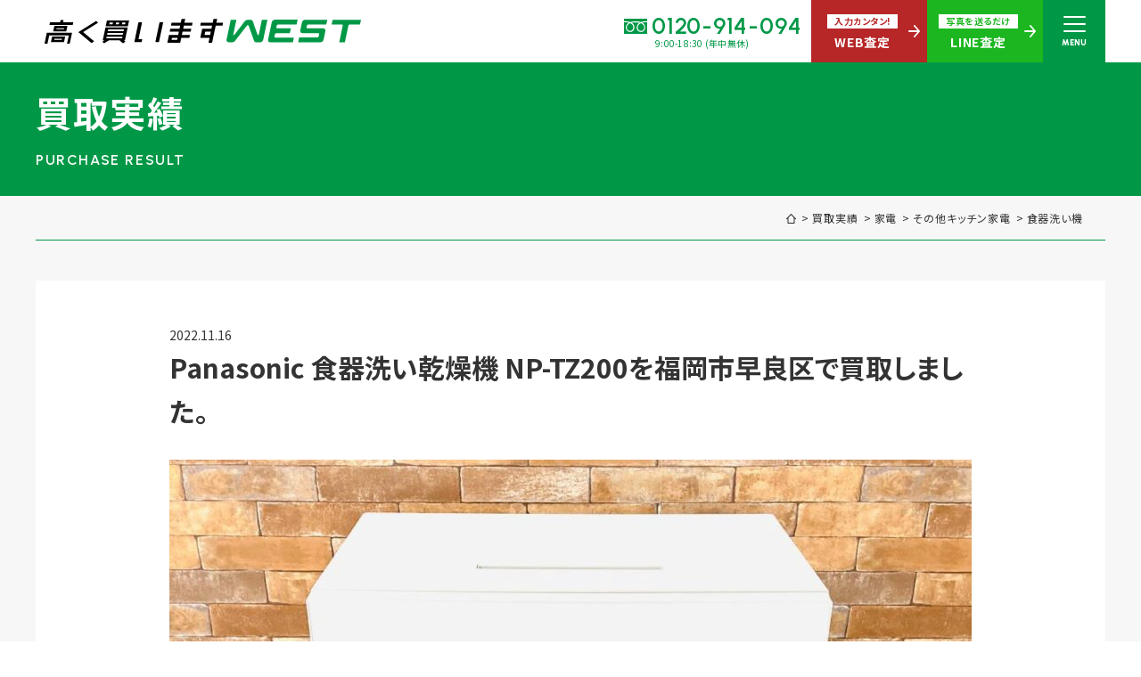

--- FILE ---
content_type: text/html; charset=UTF-8
request_url: https://takakukaimasu.jp/result/panasonic-dishwasher-np-tz200/
body_size: 14021
content:
<!DOCTYPE html>
<html lang="ja">
<head>
	<!-- Google Tag Manager -->
	<script>(function(w,d,s,l,i){w[l]=w[l]||[];w[l].push({'gtm.start':
														  new Date().getTime(),event:'gtm.js'});var f=d.getElementsByTagName(s)[0],
			j=d.createElement(s),dl=l!='dataLayer'?'&l='+l:'';j.async=true;j.src=
				'https://www.googletagmanager.com/gtm.js?id='+i+dl;f.parentNode.insertBefore(j,f);
								})(window,document,'script','dataLayer','GTM-K43WSZZ');</script>
	<!-- End Google Tag Manager -->
	
	<!-- Google tag (gtag.js) -->
	<script async src="https://www.googletagmanager.com/gtag/js?id=G-XHNRKVL5EB"></script>
	<script>
	  window.dataLayer = window.dataLayer || [];
	  function gtag(){dataLayer.push(arguments);}
	  gtag('js', new Date());

	  gtag('config', 'G-XHNRKVL5EB');
	</script>
	
<meta charset="UTF-8">
<meta http-equiv="X-UA-Compatible" content="IE=Edge">
<meta name="format-detection" content="telephone=no">
<meta name="viewport" content="width=device-width">
<title>Panasonic 食器洗い乾燥機 NP-TZ200を福岡市早良区で買取しました。 | 高く買いますWEST</title>
<link rel="preconnect" href="https://fonts.googleapis.com"> 
<link rel="preconnect" href="https://fonts.gstatic.com" crossorigin> 
<link href="https://fonts.googleapis.com/css2?family=Noto+Sans+JP:wght@400;700&family=Urbanist:wght@500;600;700;900&display=swap" rel="stylesheet">


	<link rel="stylesheet" href="https://takakukaimasu.jp/web/wp-content/themes/west5/style.css?20251121-11">
<link rel="stylesheet" href="https://takakukaimasu.jp/web/wp-content/themes/west5/css/plugin/slick.css">
<link rel="stylesheet" href="https://takakukaimasu.jp/web/wp-content/themes/west5/css/plugin/slick-theme.min.css">
<link rel="stylesheet" href="https://takakukaimasu.jp/web/wp-content/themes/west5/css/result/result.css">
<script defer src="https://takakukaimasu.jp/web/wp-content/themes/west5/js/plugin/jquery-1.11.3.min.js"></script>
<script defer src="https://takakukaimasu.jp/web/wp-content/themes/west5/js/plugin/jquery.matchHeight-min.js"></script>
<script defer src="https://takakukaimasu.jp/web/wp-content/themes/west5/js/plugin/ofi.min.js"></script>
<script defer src="https://takakukaimasu.jp/web/wp-content/themes/west5/js/plugin/slick.min.js"></script>
<script defer src="https://takakukaimasu.jp/web/wp-content/themes/west5/js/item/item.js"></script>
<script defer src="https://takakukaimasu.jp/web/wp-content/themes/west5/js/base.js"></script>
<meta name='robots' content='index, follow, max-image-preview:large, max-snippet:-1, max-video-preview:-1' />

	<!-- This site is optimized with the Yoast SEO plugin v19.7.1 - https://yoast.com/wordpress/plugins/seo/ -->
	<meta name="description" content="Panasonic 食器洗い乾燥機 NP-TZ200を福岡市早良区で買取しました。 買取情報紹介" />
	<link rel="canonical" href="https://takakukaimasu.jp/result/panasonic-dishwasher-np-tz200/" />
	<meta property="og:locale" content="ja_JP" />
	<meta property="og:type" content="article" />
	<meta property="og:title" content="Panasonic 食器洗い乾燥機 NP-TZ200を福岡市早良区で買取しました。 | 高く買いますWEST" />
	<meta property="og:description" content="Panasonic 食器洗い乾燥機 NP-TZ200を福岡市早良区で買取しました。 買取情報紹介" />
	<meta property="og:url" content="https://takakukaimasu.jp/result/panasonic-dishwasher-np-tz200/" />
	<meta property="og:site_name" content="高く買いますWEST" />
	<meta property="article:modified_time" content="2022-11-13T07:29:15+00:00" />
	<meta property="og:image" content="https://takakukaimasu.jp/web/wp-content/uploads/2022/11/Panasonic-パナソニック-食器洗い乾燥機-NP-TZ200.jpg" />
	<meta property="og:image:width" content="1200" />
	<meta property="og:image:height" content="900" />
	<meta property="og:image:type" content="image/jpeg" />
	<meta name="twitter:card" content="summary_large_image" />
	<script type="application/ld+json" class="yoast-schema-graph">{"@context":"https://schema.org","@graph":[{"@type":"WebPage","@id":"https://takakukaimasu.jp/result/panasonic-dishwasher-np-tz200/","url":"https://takakukaimasu.jp/result/panasonic-dishwasher-np-tz200/","name":"Panasonic 食器洗い乾燥機 NP-TZ200を福岡市早良区で買取しました。 | 高く買いますWEST","isPartOf":{"@id":"https://takakukaimasu.jp/#website"},"primaryImageOfPage":{"@id":"https://takakukaimasu.jp/result/panasonic-dishwasher-np-tz200/#primaryimage"},"image":{"@id":"https://takakukaimasu.jp/result/panasonic-dishwasher-np-tz200/#primaryimage"},"thumbnailUrl":"https://takakukaimasu.jp/web/wp-content/uploads/2022/11/Panasonic-パナソニック-食器洗い乾燥機-NP-TZ200.jpg","datePublished":"2022-11-16T01:00:37+00:00","dateModified":"2022-11-13T07:29:15+00:00","description":"Panasonic 食器洗い乾燥機 NP-TZ200を福岡市早良区で買取しました。 買取情報紹介","breadcrumb":{"@id":"https://takakukaimasu.jp/result/panasonic-dishwasher-np-tz200/#breadcrumb"},"inLanguage":"ja","potentialAction":[{"@type":"ReadAction","target":["https://takakukaimasu.jp/result/panasonic-dishwasher-np-tz200/"]}]},{"@type":"ImageObject","inLanguage":"ja","@id":"https://takakukaimasu.jp/result/panasonic-dishwasher-np-tz200/#primaryimage","url":"https://takakukaimasu.jp/web/wp-content/uploads/2022/11/Panasonic-パナソニック-食器洗い乾燥機-NP-TZ200.jpg","contentUrl":"https://takakukaimasu.jp/web/wp-content/uploads/2022/11/Panasonic-パナソニック-食器洗い乾燥機-NP-TZ200.jpg","width":1200,"height":900,"caption":"Panasonic パナソニック 食器洗い乾燥機 NP-TZ200"},{"@type":"BreadcrumbList","@id":"https://takakukaimasu.jp/result/panasonic-dishwasher-np-tz200/#breadcrumb","itemListElement":[{"@type":"ListItem","position":1,"name":"ホーム","item":"https://takakukaimasu.jp/"},{"@type":"ListItem","position":2,"name":"買取実績","item":"https://takakukaimasu.jp/result/"},{"@type":"ListItem","position":3,"name":"Panasonic 食器洗い乾燥機 NP-TZ200を福岡市早良区で買取しました。"}]},{"@type":"WebSite","@id":"https://takakukaimasu.jp/#website","url":"https://takakukaimasu.jp/","name":"高く買いますWEST","description":"業界最大級の高価買取サービス","potentialAction":[{"@type":"SearchAction","target":{"@type":"EntryPoint","urlTemplate":"https://takakukaimasu.jp/?s={search_term_string}"},"query-input":"required name=search_term_string"}],"inLanguage":"ja"}]}</script>
	<!-- / Yoast SEO plugin. -->


<link rel='stylesheet' id='wp-block-library-css' href='https://takakukaimasu.jp/web/wp-includes/css/dist/block-library/style.min.css' type='text/css' media='all' />
<style id='classic-theme-styles-inline-css' type='text/css'>
/*! This file is auto-generated */
.wp-block-button__link{color:#fff;background-color:#32373c;border-radius:9999px;box-shadow:none;text-decoration:none;padding:calc(.667em + 2px) calc(1.333em + 2px);font-size:1.125em}.wp-block-file__button{background:#32373c;color:#fff;text-decoration:none}
</style>
<style id='global-styles-inline-css' type='text/css'>
body{--wp--preset--color--black: #000000;--wp--preset--color--cyan-bluish-gray: #abb8c3;--wp--preset--color--white: #ffffff;--wp--preset--color--pale-pink: #f78da7;--wp--preset--color--vivid-red: #cf2e2e;--wp--preset--color--luminous-vivid-orange: #ff6900;--wp--preset--color--luminous-vivid-amber: #fcb900;--wp--preset--color--light-green-cyan: #7bdcb5;--wp--preset--color--vivid-green-cyan: #00d084;--wp--preset--color--pale-cyan-blue: #8ed1fc;--wp--preset--color--vivid-cyan-blue: #0693e3;--wp--preset--color--vivid-purple: #9b51e0;--wp--preset--gradient--vivid-cyan-blue-to-vivid-purple: linear-gradient(135deg,rgba(6,147,227,1) 0%,rgb(155,81,224) 100%);--wp--preset--gradient--light-green-cyan-to-vivid-green-cyan: linear-gradient(135deg,rgb(122,220,180) 0%,rgb(0,208,130) 100%);--wp--preset--gradient--luminous-vivid-amber-to-luminous-vivid-orange: linear-gradient(135deg,rgba(252,185,0,1) 0%,rgba(255,105,0,1) 100%);--wp--preset--gradient--luminous-vivid-orange-to-vivid-red: linear-gradient(135deg,rgba(255,105,0,1) 0%,rgb(207,46,46) 100%);--wp--preset--gradient--very-light-gray-to-cyan-bluish-gray: linear-gradient(135deg,rgb(238,238,238) 0%,rgb(169,184,195) 100%);--wp--preset--gradient--cool-to-warm-spectrum: linear-gradient(135deg,rgb(74,234,220) 0%,rgb(151,120,209) 20%,rgb(207,42,186) 40%,rgb(238,44,130) 60%,rgb(251,105,98) 80%,rgb(254,248,76) 100%);--wp--preset--gradient--blush-light-purple: linear-gradient(135deg,rgb(255,206,236) 0%,rgb(152,150,240) 100%);--wp--preset--gradient--blush-bordeaux: linear-gradient(135deg,rgb(254,205,165) 0%,rgb(254,45,45) 50%,rgb(107,0,62) 100%);--wp--preset--gradient--luminous-dusk: linear-gradient(135deg,rgb(255,203,112) 0%,rgb(199,81,192) 50%,rgb(65,88,208) 100%);--wp--preset--gradient--pale-ocean: linear-gradient(135deg,rgb(255,245,203) 0%,rgb(182,227,212) 50%,rgb(51,167,181) 100%);--wp--preset--gradient--electric-grass: linear-gradient(135deg,rgb(202,248,128) 0%,rgb(113,206,126) 100%);--wp--preset--gradient--midnight: linear-gradient(135deg,rgb(2,3,129) 0%,rgb(40,116,252) 100%);--wp--preset--font-size--small: 13px;--wp--preset--font-size--medium: 20px;--wp--preset--font-size--large: 36px;--wp--preset--font-size--x-large: 42px;--wp--preset--spacing--20: 0.44rem;--wp--preset--spacing--30: 0.67rem;--wp--preset--spacing--40: 1rem;--wp--preset--spacing--50: 1.5rem;--wp--preset--spacing--60: 2.25rem;--wp--preset--spacing--70: 3.38rem;--wp--preset--spacing--80: 5.06rem;--wp--preset--shadow--natural: 6px 6px 9px rgba(0, 0, 0, 0.2);--wp--preset--shadow--deep: 12px 12px 50px rgba(0, 0, 0, 0.4);--wp--preset--shadow--sharp: 6px 6px 0px rgba(0, 0, 0, 0.2);--wp--preset--shadow--outlined: 6px 6px 0px -3px rgba(255, 255, 255, 1), 6px 6px rgba(0, 0, 0, 1);--wp--preset--shadow--crisp: 6px 6px 0px rgba(0, 0, 0, 1);}:where(.is-layout-flex){gap: 0.5em;}:where(.is-layout-grid){gap: 0.5em;}body .is-layout-flow > .alignleft{float: left;margin-inline-start: 0;margin-inline-end: 2em;}body .is-layout-flow > .alignright{float: right;margin-inline-start: 2em;margin-inline-end: 0;}body .is-layout-flow > .aligncenter{margin-left: auto !important;margin-right: auto !important;}body .is-layout-constrained > .alignleft{float: left;margin-inline-start: 0;margin-inline-end: 2em;}body .is-layout-constrained > .alignright{float: right;margin-inline-start: 2em;margin-inline-end: 0;}body .is-layout-constrained > .aligncenter{margin-left: auto !important;margin-right: auto !important;}body .is-layout-constrained > :where(:not(.alignleft):not(.alignright):not(.alignfull)){max-width: var(--wp--style--global--content-size);margin-left: auto !important;margin-right: auto !important;}body .is-layout-constrained > .alignwide{max-width: var(--wp--style--global--wide-size);}body .is-layout-flex{display: flex;}body .is-layout-flex{flex-wrap: wrap;align-items: center;}body .is-layout-flex > *{margin: 0;}body .is-layout-grid{display: grid;}body .is-layout-grid > *{margin: 0;}:where(.wp-block-columns.is-layout-flex){gap: 2em;}:where(.wp-block-columns.is-layout-grid){gap: 2em;}:where(.wp-block-post-template.is-layout-flex){gap: 1.25em;}:where(.wp-block-post-template.is-layout-grid){gap: 1.25em;}.has-black-color{color: var(--wp--preset--color--black) !important;}.has-cyan-bluish-gray-color{color: var(--wp--preset--color--cyan-bluish-gray) !important;}.has-white-color{color: var(--wp--preset--color--white) !important;}.has-pale-pink-color{color: var(--wp--preset--color--pale-pink) !important;}.has-vivid-red-color{color: var(--wp--preset--color--vivid-red) !important;}.has-luminous-vivid-orange-color{color: var(--wp--preset--color--luminous-vivid-orange) !important;}.has-luminous-vivid-amber-color{color: var(--wp--preset--color--luminous-vivid-amber) !important;}.has-light-green-cyan-color{color: var(--wp--preset--color--light-green-cyan) !important;}.has-vivid-green-cyan-color{color: var(--wp--preset--color--vivid-green-cyan) !important;}.has-pale-cyan-blue-color{color: var(--wp--preset--color--pale-cyan-blue) !important;}.has-vivid-cyan-blue-color{color: var(--wp--preset--color--vivid-cyan-blue) !important;}.has-vivid-purple-color{color: var(--wp--preset--color--vivid-purple) !important;}.has-black-background-color{background-color: var(--wp--preset--color--black) !important;}.has-cyan-bluish-gray-background-color{background-color: var(--wp--preset--color--cyan-bluish-gray) !important;}.has-white-background-color{background-color: var(--wp--preset--color--white) !important;}.has-pale-pink-background-color{background-color: var(--wp--preset--color--pale-pink) !important;}.has-vivid-red-background-color{background-color: var(--wp--preset--color--vivid-red) !important;}.has-luminous-vivid-orange-background-color{background-color: var(--wp--preset--color--luminous-vivid-orange) !important;}.has-luminous-vivid-amber-background-color{background-color: var(--wp--preset--color--luminous-vivid-amber) !important;}.has-light-green-cyan-background-color{background-color: var(--wp--preset--color--light-green-cyan) !important;}.has-vivid-green-cyan-background-color{background-color: var(--wp--preset--color--vivid-green-cyan) !important;}.has-pale-cyan-blue-background-color{background-color: var(--wp--preset--color--pale-cyan-blue) !important;}.has-vivid-cyan-blue-background-color{background-color: var(--wp--preset--color--vivid-cyan-blue) !important;}.has-vivid-purple-background-color{background-color: var(--wp--preset--color--vivid-purple) !important;}.has-black-border-color{border-color: var(--wp--preset--color--black) !important;}.has-cyan-bluish-gray-border-color{border-color: var(--wp--preset--color--cyan-bluish-gray) !important;}.has-white-border-color{border-color: var(--wp--preset--color--white) !important;}.has-pale-pink-border-color{border-color: var(--wp--preset--color--pale-pink) !important;}.has-vivid-red-border-color{border-color: var(--wp--preset--color--vivid-red) !important;}.has-luminous-vivid-orange-border-color{border-color: var(--wp--preset--color--luminous-vivid-orange) !important;}.has-luminous-vivid-amber-border-color{border-color: var(--wp--preset--color--luminous-vivid-amber) !important;}.has-light-green-cyan-border-color{border-color: var(--wp--preset--color--light-green-cyan) !important;}.has-vivid-green-cyan-border-color{border-color: var(--wp--preset--color--vivid-green-cyan) !important;}.has-pale-cyan-blue-border-color{border-color: var(--wp--preset--color--pale-cyan-blue) !important;}.has-vivid-cyan-blue-border-color{border-color: var(--wp--preset--color--vivid-cyan-blue) !important;}.has-vivid-purple-border-color{border-color: var(--wp--preset--color--vivid-purple) !important;}.has-vivid-cyan-blue-to-vivid-purple-gradient-background{background: var(--wp--preset--gradient--vivid-cyan-blue-to-vivid-purple) !important;}.has-light-green-cyan-to-vivid-green-cyan-gradient-background{background: var(--wp--preset--gradient--light-green-cyan-to-vivid-green-cyan) !important;}.has-luminous-vivid-amber-to-luminous-vivid-orange-gradient-background{background: var(--wp--preset--gradient--luminous-vivid-amber-to-luminous-vivid-orange) !important;}.has-luminous-vivid-orange-to-vivid-red-gradient-background{background: var(--wp--preset--gradient--luminous-vivid-orange-to-vivid-red) !important;}.has-very-light-gray-to-cyan-bluish-gray-gradient-background{background: var(--wp--preset--gradient--very-light-gray-to-cyan-bluish-gray) !important;}.has-cool-to-warm-spectrum-gradient-background{background: var(--wp--preset--gradient--cool-to-warm-spectrum) !important;}.has-blush-light-purple-gradient-background{background: var(--wp--preset--gradient--blush-light-purple) !important;}.has-blush-bordeaux-gradient-background{background: var(--wp--preset--gradient--blush-bordeaux) !important;}.has-luminous-dusk-gradient-background{background: var(--wp--preset--gradient--luminous-dusk) !important;}.has-pale-ocean-gradient-background{background: var(--wp--preset--gradient--pale-ocean) !important;}.has-electric-grass-gradient-background{background: var(--wp--preset--gradient--electric-grass) !important;}.has-midnight-gradient-background{background: var(--wp--preset--gradient--midnight) !important;}.has-small-font-size{font-size: var(--wp--preset--font-size--small) !important;}.has-medium-font-size{font-size: var(--wp--preset--font-size--medium) !important;}.has-large-font-size{font-size: var(--wp--preset--font-size--large) !important;}.has-x-large-font-size{font-size: var(--wp--preset--font-size--x-large) !important;}
.wp-block-navigation a:where(:not(.wp-element-button)){color: inherit;}
:where(.wp-block-post-template.is-layout-flex){gap: 1.25em;}:where(.wp-block-post-template.is-layout-grid){gap: 1.25em;}
:where(.wp-block-columns.is-layout-flex){gap: 2em;}:where(.wp-block-columns.is-layout-grid){gap: 2em;}
.wp-block-pullquote{font-size: 1.5em;line-height: 1.6;}
</style>
<link rel="https://api.w.org/" href="https://takakukaimasu.jp/wp-json/" /><link rel="alternate" type="application/json+oembed" href="https://takakukaimasu.jp/wp-json/oembed/1.0/embed?url=https%3A%2F%2Ftakakukaimasu.jp%2Fresult%2Fpanasonic-dishwasher-np-tz200%2F" />
<link rel="alternate" type="text/xml+oembed" href="https://takakukaimasu.jp/wp-json/oembed/1.0/embed?url=https%3A%2F%2Ftakakukaimasu.jp%2Fresult%2Fpanasonic-dishwasher-np-tz200%2F&#038;format=xml" />
<noscript><style>.lazyload[data-src]{display:none !important;}</style></noscript><style>.lazyload{background-image:none !important;}.lazyload:before{background-image:none !important;}</style><link rel="icon" href="https://takakukaimasu.jp/web/wp-content/uploads/2022/08/cropped-favicon-32x32.png" sizes="32x32" />
<link rel="icon" href="https://takakukaimasu.jp/web/wp-content/uploads/2022/08/cropped-favicon-192x192.png" sizes="192x192" />
<link rel="apple-touch-icon" href="https://takakukaimasu.jp/web/wp-content/uploads/2022/08/cropped-favicon-180x180.png" />
<meta name="msapplication-TileImage" content="https://takakukaimasu.jp/web/wp-content/uploads/2022/08/cropped-favicon-270x270.png" />
</head>

<body  >
<script data-cfasync="false" data-no-defer="1">var ewww_webp_supported=false;</script>
	<!-- Google Tag Manager (noscript) -->
	<noscript><iframe src="https://www.googletagmanager.com/ns.html?id=GTM-K43WSZZ"
					  height="0" width="0" style="display:none;visibility:hidden"></iframe></noscript>
	<!-- End Google Tag Manager (noscript) -->
<div id="container">
	<header id="header">
		<div id="headerInner">
						<div id="headerLogo">
							<a href="https://takakukaimasu.jp"><img src="[data-uri]" alt="高く買いますWEST" data-src="https://takakukaimasu.jp/web/wp-content/themes/west5/img/common/logo.svg" decoding="async" class="lazyload"><noscript><img src="https://takakukaimasu.jp/web/wp-content/themes/west5/img/common/logo.svg" alt="高く買いますWEST" data-eio="l"></noscript></a>
						</div>
						<div id="headerItems">
				<div id="headerItemsTel">
					<p id="headerItemsTelNum" class="hideTb hideSp"><span class="telLink">0120-914-094</span></p>
					<p id="headerItemsTelTime" class="hideTb hideSp">9:00-18:30 (年中無休)</p>
<!--					<a href="tel:0120914094" class="hidePc"><img src="[data-uri]" alt="" data-src="https://takakukaimasu.jp/web/wp-content/themes/west5/img/common/ic_head_tel.svg" decoding="async" class="lazyload"><noscript><img src="https://takakukaimasu.jp/web/wp-content/themes/west5/img/common/ic_head_tel.svg" alt="" data-eio="l"></noscript></a>-->
				</div>
				<a href="https://takakukaimasu.jp/estimate" id="headerItemsWeb" class="headerLink">
					<p class="headerLinkHead hideTb hideSp">入力カンタン!</p>
					<p class="headerLinkBody hideTb hideSp">WEB査定</p>
<!--					<img src="[data-uri]" alt="" class="hidePc lazyload" data-src="https://takakukaimasu.jp/web/wp-content/themes/west5/img/common/ic_head_web.svg" decoding="async"><noscript><img src="https://takakukaimasu.jp/web/wp-content/themes/west5/img/common/ic_head_web.svg" alt="" class="hidePc" data-eio="l"></noscript>-->
				</a>
				<a href="https://takakukaimasu.jp/line" id="headerItemsLine" class="headerLink">
					<p class="headerLinkHead">写真を送るだけ</p>
					<p class="headerLinkBody">LINE査定</p>
<!--					<img src="[data-uri]" alt="" class="hidePc lazyload" data-src="https://takakukaimasu.jp/web/wp-content/themes/west5/img/common/ic_head_line.svg" decoding="async"><noscript><img src="https://takakukaimasu.jp/web/wp-content/themes/west5/img/common/ic_head_line.svg" alt="" class="hidePc" data-eio="l"></noscript>-->
				</a>
				<div id="headerItemsMenu">
					<div id="burger" class="hoverOpacity">
						<div id="burgerLine">
							<span></span>
							<span></span>
							<span></span>
						</div>
						<p id="burgerTxt">MENU</p>
					</div>
					<nav id="menu">
						<div id="menuCv">
							<div class="menuInner">
								<div id="menuCvGrid">
									<div id="menuCvGridBody">
										<div class="ib">
											<p id="menuCvGridBodyLead">まずはお気軽にお問い合わせ・<br class="hidePc hideTb">査定をご依頼ください</p>
											<p id="menuCvGridBodyTel">
												<span id="menuCvGridBodyTelLead">買取専用ダイヤル</span>
												<span id="menuCvGridBodyTelNum" class="telLink">0120-914-094</span>
												<span id="menuCvGridBodyTelTime">9:00〜18:30(年中無休)</span>
											</p>
										</div>
										<div id="menuCvGridBodyLink">
											<a href="https://takakukaimasu.jp/estimate" id="menuCvGridBodyLinkWeb" class="btnAssess btnAssessWeb">
												<div class="btnAssessLead">24時間365日受付</div>
												<div class="btnAssessBody"><span class="btnAssessBodyTxt1">今すぐ！</span><span class="btnAssessBodyTxt2">WEB査定</span></div>
											</a>
											<a href="https://takakukaimasu.jp/line" id="menuCvGridBodyLinkLine" class="btnAssess btnAssessLine">
												<div class="btnAssessLead">買取に関する質問や相談もすぐにできて便利</div>
												<div class="btnAssessBody"><span class="btnAssessBodyTxt1">簡単操作！</span><span class="btnAssessBodyTxt2">LINE査定</span></div>
											</a>
										</div>
									</div>
									<div id="menuCvGridFig">
										<img src="[data-uri]" alt="お電話1本でOK！" data-src="https://takakukaimasu.jp/web/wp-content/themes/west5/img/common/fig_telok.png" decoding="async" class="lazyload"><noscript><img src="https://takakukaimasu.jp/web/wp-content/themes/west5/img/common/fig_telok.png" alt="お電話1本でOK！" data-eio="l"></noscript>
									</div>
								</div>
							</div>
						</div><!-- /#menuCv -->
						<div id="menuPu">
							<div class="menuInner">
								<a href="https://takakukaimasu.jp/delivery" id="menuPuDeli" class="pulink"><span>宅配買取</span></a>
								<a href="https://takakukaimasu.jp/visit" id="menuPuGo" class="pulink"><span>出張買取</span></a>
								<a href="https://takakukaimasu.jp/item" id="menuPuGenre" class="pulink"><span>買取商品ジャンル</span></a>
							</div>
						</div><!-- /#menuPu -->
						<div id="menuMp">
							<div class="menuInner">
								<div id="menuMpItem">
									<ul>
										<li><a href="https://takakukaimasu.jp">トップページ</a></li>
										<li><a href="https://takakukaimasu.jp/guide">初めての方へ</a></li>
										<li><a href="https://takakukaimasu.jp/choice">選べる買取方法</a></li>
									</ul>
									<ul>
										<li><a href="https://takakukaimasu.jp/result">買取実績</a></li>
										<li><a href="https://takakukaimasu.jp/brand">買取強化ブランド</a></li>
										<li><a href="https://takakukaimasu.jp/faq">よくある質問</a></li>
										<li><a href="https://takakukaimasu.jp/voice">お客様の声</a></li>
									</ul>
									<ul>
										<li><a href="https://takakukaimasu.jp/company">運営会社</a></li>
										<li><a href="https://takakukaimasu.jp/effort">取り組み</a></li>
										<li><a href="https://takakukaimasu.jp/news">新着情報</a></li>
									</ul>
									<ul>
										<li><a href="https://takakukaimasu.jp/privacy">プライバシーポリシー</a></li>
										<li><a href="https://takakukaimasu.jp/agreement">規約・同意書</a></li>
										<li><a href="https://takakukaimasu.jp/identity-document ">本人確認書類アップロード</a></li>
									</ul>
								</div>
								<div id="menuMpPu">
									<a href="https://takakukaimasu.jp/package" id="menuMpPuPack" class="sitemaplink">梱包<br>ガイド</a>
									<a href="https://takakukaimasu.jp/business" id="menuMpPuCorp" class="sitemaplink"><span>法人の<br>お客様へ</span></a>
									<a href="https://takakukaimasu.jp/price" id="menuMpPuPrice" class="sitemaplink"><span>買取価格表を<br>お探しの方へ</span></a>
								</div>
							</div>
						</div><!-- /#menuMp -->


												<div id="menuBn">
							<div class="menuInner">
								<ul id="menuBnList">
									<li><a href="https://takakukaimasu.jp/visit"><img src="[data-uri]" alt="" data-src="https://takakukaimasu.jp/web/wp-content/themes/west5/img/common/banner_comprehensive.png" decoding="async" class="lazyload"><noscript><img src="https://takakukaimasu.jp/web/wp-content/themes/west5/img/common/banner_comprehensive.png" alt="" data-eio="l"></noscript></a></li>
									<li><a href="https://takakukaimasu.jp/chubou" target="_blank"><img src="[data-uri]" alt="" data-src="https://takakukaimasu.jp/web/wp-content/themes/west5/img/common/banner_kitchen.png" decoding="async" class="lazyload"><noscript><img src="https://takakukaimasu.jp/web/wp-content/themes/west5/img/common/banner_kitchen.png" alt="" data-eio="l"></noscript></a></li>
									<li><a href="https://takakukaimasu.jp/ev-bike/" target="_blank"><img src="[data-uri]" alt="" data-src="https://takakukaimasu.jp/web/wp-content/themes/west5/img/common/banner_electric-bicycle.png" decoding="async" class="lazyload"><noscript><img src="https://takakukaimasu.jp/web/wp-content/themes/west5/img/common/banner_electric-bicycle.png" alt="" data-eio="l"></noscript></a></li>
									<li><a href="https://takakukaimasu.jp/gaming-pc/" target="_blank"><img src="[data-uri]" alt="" data-src="https://takakukaimasu.jp/web/wp-content/themes/west5/img/common/banner_gaming-pc.png" decoding="async" class="lazyload"><noscript><img src="https://takakukaimasu.jp/web/wp-content/themes/west5/img/common/banner_gaming-pc.png" alt="" data-eio="l"></noscript></a></li>
									<li><a href="https://takakukaimasu.jp/drone/" target="_blank"><img src="[data-uri]" alt="" data-src="https://takakukaimasu.jp/web/wp-content/themes/west5/img/common/banner_drone.png" decoding="async" class="lazyload"><noscript><img src="https://takakukaimasu.jp/web/wp-content/themes/west5/img/common/banner_drone.png" alt="" data-eio="l"></noscript></a></li>
									<li><a href="https://takakukaimasu.jp/item-genre/hobby/"><img src="[data-uri]" alt="" data-src="https://takakukaimasu.jp/web/wp-content/themes/west5/img/common/banner_hobby.png" decoding="async" class="lazyload"><noscript><img src="https://takakukaimasu.jp/web/wp-content/themes/west5/img/common/banner_hobby.png" alt="" data-eio="l"></noscript></a></li>
									<li><a href="https://takakukaimasu.jp/toner/" target="_blank"><img src="[data-uri]" alt="" data-src="https://takakukaimasu.jp/web/wp-content/themes/west5/img/common/banner_ink-toner.png" decoding="async" class="lazyload"><noscript><img src="https://takakukaimasu.jp/web/wp-content/themes/west5/img/common/banner_ink-toner.png" alt="" data-eio="l"></noscript></a></li>
									<li><a href="https://takakukaimasu.jp/espresso-machine/" target="_blank"><img src="[data-uri]" alt="" data-src="https://takakukaimasu.jp/web/wp-content/themes/west5/img/common/banner_espresso.png" decoding="async" class="lazyload"><noscript><img src="https://takakukaimasu.jp/web/wp-content/themes/west5/img/common/banner_espresso.png" alt="" data-eio="l"></noscript></a></li>
									<li><a href="https://takakukaimasu.jp/unwanted-item"><img src="[data-uri]" alt="" data-src="https://takakukaimasu.jp/web/wp-content/themes/west5/img/common/banner_special.png" decoding="async" class="lazyload"><noscript><img src="https://takakukaimasu.jp/web/wp-content/themes/west5/img/common/banner_special.png" alt="" data-eio="l"></noscript></a></li>
									<li><a href="https://takakukaimasu.jp/total-station/" target="_blank"><img src="[data-uri]" alt="" data-src="https://takakukaimasu.jp/web/wp-content/themes/west5/img/common/banner_total-station.jpg" decoding="async" class="lazyload"><noscript><img src="https://takakukaimasu.jp/web/wp-content/themes/west5/img/common/banner_total-station.jpg" alt="" data-eio="l"></noscript></a></li>
									<li><a href="https://takakukaimasu.jp/ticket-vending-machine/" target="_blank"><img src="[data-uri]" alt="" data-src="https://takakukaimasu.jp/web/wp-content/themes/west5/img/common/banner_ticket-vending-machine.jpg" decoding="async" class="lazyload"><noscript><img src="https://takakukaimasu.jp/web/wp-content/themes/west5/img/common/banner_ticket-vending-machine.jpg" alt="" data-eio="l"></noscript></a></li>
									<li><a href="https://kougu-west.com/" target="_blank"><img src="[data-uri]" alt="" data-src="https://takakukaimasu.jp/web/wp-content/themes/west5/img/common/banner_electric-tools.png" decoding="async" class="lazyload"><noscript><img src="https://takakukaimasu.jp/web/wp-content/themes/west5/img/common/banner_electric-tools.png" alt="" data-eio="l"></noscript></a></li>
									<li><a href="https://audio-west.com/" target="_blank"><img src="[data-uri]" alt="" data-src="https://takakukaimasu.jp/web/wp-content/themes/west5/img/common/banner_audio.png" decoding="async" class="lazyload"><noscript><img src="https://takakukaimasu.jp/web/wp-content/themes/west5/img/common/banner_audio.png" alt="" data-eio="l"></noscript></a></li>
									<li><a href="https://takakukaimasu.jp/catalog/" target="_blank"><img src="[data-uri]" alt="" data-src="https://takakukaimasu.jp/web/wp-content/themes/west5/img/common/banner_catalog.jpg" decoding="async" class="lazyload"><noscript><img src="https://takakukaimasu.jp/web/wp-content/themes/west5/img/common/banner_catalog.jpg" alt="" data-eio="l"></noscript></a></li>
									<li><a href="https://takakukaimasu.jp/item-genre/furniture/"><img src="[data-uri]" alt="" data-src="https://takakukaimasu.jp/web/wp-content/themes/west5/img/common/banner_funiture.jpg" decoding="async" class="lazyload"><noscript><img src="https://takakukaimasu.jp/web/wp-content/themes/west5/img/common/banner_funiture.jpg" alt="" data-eio="l"></noscript></a></li>
									<li><a href="https://takakukaimasu.jp/item-genre/keyboard-instruments-synthesizers/"><img src="[data-uri]" alt="" data-src="https://takakukaimasu.jp/web/wp-content/themes/west5/img/common/banner_eleins.jpg" decoding="async" class="lazyload"><noscript><img src="https://takakukaimasu.jp/web/wp-content/themes/west5/img/common/banner_eleins.jpg" alt="" data-eio="l"></noscript></a></li>
									<li><a href="https://takakukaimasu.jp/result/"><img src="[data-uri]" alt="" data-src="https://takakukaimasu.jp/web/wp-content/themes/west5/img/common/banner_jisseki.jpg" decoding="async" class="lazyload"><noscript><img src="https://takakukaimasu.jp/web/wp-content/themes/west5/img/common/banner_jisseki.jpg" alt="" data-eio="l"></noscript></a></li>
								</ul>
							</div>
						</div><!-- /#menuBn -->
											</nav><!-- /#menu -->
				</div><!-- /#headerItemsMenu -->
			</div><!-- /#headerItems -->
		</div>
	</header><!-- /#header -->	
	<main id="main">
		<div class="pagetit pagetitSubcat">
			<div class="pagetitHead uniInner">
				<p class="pagetitHeadTxt">
					<span class="pagetitHeadTxtJp">買取実績</span>
				</p>
			</div>
		</div><!-- /.pagetit -->
		<div class="bc bcSub">
			<div class="bcInner">
				<ul>
					<li><a href="https://takakukaimasu.jp"><img src="[data-uri]" alt="HOME" data-src="https://takakukaimasu.jp/web/wp-content/themes/west5/img/common/bc_home_black.png" decoding="async" class="lazyload"><noscript><img src="https://takakukaimasu.jp/web/wp-content/themes/west5/img/common/bc_home_black.png" alt="HOME" data-eio="l"></noscript></a></li>
					<li><a href="https://takakukaimasu.jp/result">買取実績</a></li>
					<li class="resultcat"><a href="https://takakukaimasu.jp/result-genre/home-appliances/">家電</a></li><li class="resultcat"><a href="https://takakukaimasu.jp/result-genre/other-kitchen-appliances/">その他キッチン家電</a></li><li class="resultcat"><a href="https://takakukaimasu.jp/result-genre/dishwasher-other-kitchen-appliances-home-appliances/">食器洗い機</a></li>				</ul>
			</div>
		</div><!-- /.bc -->
		
		<div class="contGraytight pre">
			
			<div id="result" class="precont contInner">
				<div id="resultInner">
					<p id="singleDate">2022.11.16</p>
					<h1 id="singleTit">Panasonic 食器洗い乾燥機 NP-TZ200を福岡市早良区で買取しました。</h1>
					<div id="singleEyecatch">
						<div class="eyecatchImg"><img width="900" height="645" src="[data-uri]" class="attachment-news2 size-news2 wp-post-image lazyload" alt="Panasonic パナソニック 食器洗い乾燥機 NP-TZ200" decoding="async" fetchpriority="high"   data-src="https://takakukaimasu.jp/web/wp-content/uploads/2022/11/Panasonic-パナソニック-食器洗い乾燥機-NP-TZ200-900x645.jpg" data-srcset="https://takakukaimasu.jp/web/wp-content/uploads/2022/11/Panasonic-パナソニック-食器洗い乾燥機-NP-TZ200-900x645.jpg 900w, https://takakukaimasu.jp/web/wp-content/uploads/2022/11/Panasonic-パナソニック-食器洗い乾燥機-NP-TZ200-640x460.jpg 640w" data-sizes="auto" /><noscript><img width="900" height="645" src="https://takakukaimasu.jp/web/wp-content/uploads/2022/11/Panasonic-パナソニック-食器洗い乾燥機-NP-TZ200-900x645.jpg" class="attachment-news2 size-news2 wp-post-image" alt="Panasonic パナソニック 食器洗い乾燥機 NP-TZ200" decoding="async" fetchpriority="high" srcset="https://takakukaimasu.jp/web/wp-content/uploads/2022/11/Panasonic-パナソニック-食器洗い乾燥機-NP-TZ200-900x645.jpg 900w, https://takakukaimasu.jp/web/wp-content/uploads/2022/11/Panasonic-パナソニック-食器洗い乾燥機-NP-TZ200-640x460.jpg 640w" sizes="(max-width: 900px) 100vw, 900px" data-eio="l" /></noscript></div>					</div>
					<div id="valuation">
						<div id="valuationAll">
							<p class="allTxt">
								<span class="allTxtTit">総合評価</span>
								<span class="allTxtNum"><span class="allTxtStrong">3</span>/5</span>
							</p>
							<p id="allstar">
																<span class="star"><span class="color">★★★</span>★★</span>
															</p>
						</div>
						<ul id="valuationDetail">
							<li>
																<span class="star"><span class="color">★★★</span>★★</span>製品の状態
															</li>
							<li>
																<span class="star"><span class="color">★★★</span>★★</span>買取価格
															</li>
							<li>
																<span class="star"><span class="color">★★</span>★★★</span>製品の人気
															</li>
						</ul>
					</div>
					<div id="genreWrap">
						<p>買取商品ジャンル</p>
						<ul class="resultListBodyCat">
							<li><a href="https://takakukaimasu.jp/result-genre/home-appliances/" class="genre">家電</a></li><li><a href="https://takakukaimasu.jp/result-genre/other-kitchen-appliances/" class="genre">その他キッチン家電</a></li><li><a href="https://takakukaimasu.jp/result-genre/dishwasher-other-kitchen-appliances-home-appliances/" class="genre">食器洗い機</a></li>						</ul>
					</div>
					<div id="singleContent">
						<p>Panasonic 食器洗い乾燥機 NP-TZ200を福岡市早良区で買取しました。</p>
<h2>買取情報紹介</h2>
<p>2019年に発売されたパナソニックの食器洗い乾燥機を買取しました。</p>
<p>状態としては通常使用による汚れが残ってる感じでした。</p>
<p><img decoding="async" src="[data-uri]" alt="NP-TZ200-2" width="1200" height="900" class="alignnone size-full wp-image-9164 lazyload"   data-src="https://takakukaimasu.jp/web/wp-content/uploads/2022/11/NP-TZ200-2.jpg" data-srcset="https://takakukaimasu.jp/web/wp-content/uploads/2022/11/NP-TZ200-2.jpg 1200w, https://takakukaimasu.jp/web/wp-content/uploads/2022/11/NP-TZ200-2-300x225.jpg 300w, https://takakukaimasu.jp/web/wp-content/uploads/2022/11/NP-TZ200-2-1024x768.jpg 1024w, https://takakukaimasu.jp/web/wp-content/uploads/2022/11/NP-TZ200-2-768x576.jpg 768w, https://takakukaimasu.jp/web/wp-content/uploads/2022/11/NP-TZ200-2-320x240.jpg 320w" data-sizes="auto" /><noscript><img decoding="async" src="https://takakukaimasu.jp/web/wp-content/uploads/2022/11/NP-TZ200-2.jpg" alt="NP-TZ200-2" width="1200" height="900" class="alignnone size-full wp-image-9164" srcset="https://takakukaimasu.jp/web/wp-content/uploads/2022/11/NP-TZ200-2.jpg 1200w, https://takakukaimasu.jp/web/wp-content/uploads/2022/11/NP-TZ200-2-300x225.jpg 300w, https://takakukaimasu.jp/web/wp-content/uploads/2022/11/NP-TZ200-2-1024x768.jpg 1024w, https://takakukaimasu.jp/web/wp-content/uploads/2022/11/NP-TZ200-2-768x576.jpg 768w, https://takakukaimasu.jp/web/wp-content/uploads/2022/11/NP-TZ200-2-320x240.jpg 320w" sizes="(max-width: 1200px) 100vw, 1200px" data-eio="l" /></noscript></p>
<p><img decoding="async" src="[data-uri]" alt="NP-TZ200-3" width="1200" height="900" class="alignnone size-full wp-image-9165 lazyload"   data-src="https://takakukaimasu.jp/web/wp-content/uploads/2022/11/NP-TZ200-3.jpg" data-srcset="https://takakukaimasu.jp/web/wp-content/uploads/2022/11/NP-TZ200-3.jpg 1200w, https://takakukaimasu.jp/web/wp-content/uploads/2022/11/NP-TZ200-3-300x225.jpg 300w, https://takakukaimasu.jp/web/wp-content/uploads/2022/11/NP-TZ200-3-1024x768.jpg 1024w, https://takakukaimasu.jp/web/wp-content/uploads/2022/11/NP-TZ200-3-768x576.jpg 768w, https://takakukaimasu.jp/web/wp-content/uploads/2022/11/NP-TZ200-3-320x240.jpg 320w" data-sizes="auto" /><noscript><img decoding="async" src="https://takakukaimasu.jp/web/wp-content/uploads/2022/11/NP-TZ200-3.jpg" alt="NP-TZ200-3" width="1200" height="900" class="alignnone size-full wp-image-9165" srcset="https://takakukaimasu.jp/web/wp-content/uploads/2022/11/NP-TZ200-3.jpg 1200w, https://takakukaimasu.jp/web/wp-content/uploads/2022/11/NP-TZ200-3-300x225.jpg 300w, https://takakukaimasu.jp/web/wp-content/uploads/2022/11/NP-TZ200-3-1024x768.jpg 1024w, https://takakukaimasu.jp/web/wp-content/uploads/2022/11/NP-TZ200-3-768x576.jpg 768w, https://takakukaimasu.jp/web/wp-content/uploads/2022/11/NP-TZ200-3-320x240.jpg 320w" sizes="(max-width: 1200px) 100vw, 1200px" data-eio="l" /></noscript></p>
<p><img decoding="async" src="[data-uri]" alt="NP-TZ200-4" width="1200" height="900" class="alignnone size-full wp-image-9166 lazyload"   data-src="https://takakukaimasu.jp/web/wp-content/uploads/2022/11/NP-TZ200-4.jpg" data-srcset="https://takakukaimasu.jp/web/wp-content/uploads/2022/11/NP-TZ200-4.jpg 1200w, https://takakukaimasu.jp/web/wp-content/uploads/2022/11/NP-TZ200-4-300x225.jpg 300w, https://takakukaimasu.jp/web/wp-content/uploads/2022/11/NP-TZ200-4-1024x768.jpg 1024w, https://takakukaimasu.jp/web/wp-content/uploads/2022/11/NP-TZ200-4-768x576.jpg 768w, https://takakukaimasu.jp/web/wp-content/uploads/2022/11/NP-TZ200-4-320x240.jpg 320w" data-sizes="auto" /><noscript><img decoding="async" src="https://takakukaimasu.jp/web/wp-content/uploads/2022/11/NP-TZ200-4.jpg" alt="NP-TZ200-4" width="1200" height="900" class="alignnone size-full wp-image-9166" srcset="https://takakukaimasu.jp/web/wp-content/uploads/2022/11/NP-TZ200-4.jpg 1200w, https://takakukaimasu.jp/web/wp-content/uploads/2022/11/NP-TZ200-4-300x225.jpg 300w, https://takakukaimasu.jp/web/wp-content/uploads/2022/11/NP-TZ200-4-1024x768.jpg 1024w, https://takakukaimasu.jp/web/wp-content/uploads/2022/11/NP-TZ200-4-768x576.jpg 768w, https://takakukaimasu.jp/web/wp-content/uploads/2022/11/NP-TZ200-4-320x240.jpg 320w" sizes="(max-width: 1200px) 100vw, 1200px" data-eio="l" /></noscript></p>
<h2>出張買取サービス</h2>
<p>売りたいものがたくさんある、大きい品物があって送れないなどのお客様向けに出張買取サービスをご提案しております。</p>
<p><span style="color: #0000ff;"><a style="color: #0000ff;" href="https://takakukaimasu.jp/visit/">出張買取の詳しい情報はこちらをクリック！</a></span></p>
					</div>
				</div>
				<ul id="singlePager">
										<li id="prev">
						<a href="https://takakukaimasu.jp/result/panasonic-microwave-ne-711g/ ">
							<img src="[data-uri]" class="switchTab lazyload" alt="" data-src="https://takakukaimasu.jp/web/wp-content/themes/west5/img/common/prev_arrow.svg" decoding="async"><noscript><img src="https://takakukaimasu.jp/web/wp-content/themes/west5/img/common/prev_arrow.svg" class="switchTab" alt="" data-eio="l"></noscript>
						</a>
					</li>
										<li id="back"><a href="https://takakukaimasu.jp/result">買取実績の一覧へ</a></li>

										<li id="next">
						<a href="https://takakukaimasu.jp/result/dyson-pure-hot-cool-hp04/">
							<img src="[data-uri]" class="switchTab lazyload" alt="" data-src="https://takakukaimasu.jp/web/wp-content/themes/west5/img/common/next_arrow.svg" decoding="async"><noscript><img src="https://takakukaimasu.jp/web/wp-content/themes/west5/img/common/next_arrow.svg" class="switchTab" alt="" data-eio="l"></noscript>
						</a>
					</li>
									</ul>
			</div>
			
						<div id="relatedPost" class="perform contInner">
				<h2 class="performHead">同じカテゴリの記事</h2>
				<ul class="performList slckSingle">

					<li>
						<a href="https://takakukaimasu.jp/result/zojirushi-nw-es07/">
							<div class="performPh"><img width="500" height="360" src="[data-uri]" class="attachment-photo1 size-photo1 wp-post-image lazyload" alt="NW-ES07" decoding="async" data-src="https://takakukaimasu.jp/web/wp-content/uploads/2023/11/NW-ES07-500x360.jpg" /><noscript><img width="500" height="360" src="https://takakukaimasu.jp/web/wp-content/uploads/2023/11/NW-ES07-500x360.jpg" class="attachment-photo1 size-photo1 wp-post-image" alt="NW-ES07" decoding="async" data-eio="l" /></noscript></div>							<time class="performDate">2023.10.13</time>
							<p class="performTxt">象印 圧力IH炊飯ジャー NW-ES07を愛知県名古屋市から宅配買取しました。</p>
							<ul class="performCat">
								<li>家電</li><li>炊飯器</li>							</ul>
						</a>
					</li>
					<li>
						<a href="https://takakukaimasu.jp/result/panasonic-ep-ma99m-3/">
							<div class="performPh"><img width="375" height="360" src="[data-uri]" class="attachment-photo1 size-photo1 wp-post-image lazyload" alt="EP-MA99M" decoding="async" data-src="https://takakukaimasu.jp/web/wp-content/uploads/2025/02/EP-MA99M-375x360.jpg" /><noscript><img width="375" height="360" src="https://takakukaimasu.jp/web/wp-content/uploads/2025/02/EP-MA99M-375x360.jpg" class="attachment-photo1 size-photo1 wp-post-image" alt="EP-MA99M" decoding="async" data-eio="l" /></noscript></div>							<time class="performDate">2024.12.05</time>
							<p class="performTxt">Panasonic パナソニック マッサージチェア リアルプロ EP-MA99Mを福岡市東区で出張買取</p>
							<ul class="performCat">
								<li>家電</li><li>マッサージチェア</li>							</ul>
						</a>
					</li>
					<li>
						<a href="https://takakukaimasu.jp/result/fujiiryoki-cyberrelax-as2000/">
							<div class="performPh"><img width="500" height="360" src="[data-uri]" class="attachment-photo1 size-photo1 wp-post-image lazyload" alt="AS-2000" decoding="async" data-src="https://takakukaimasu.jp/web/wp-content/uploads/2023/05/AS-2000-500x360.jpg" /><noscript><img width="500" height="360" src="https://takakukaimasu.jp/web/wp-content/uploads/2023/05/AS-2000-500x360.jpg" class="attachment-photo1 size-photo1 wp-post-image" alt="AS-2000" decoding="async" data-eio="l" /></noscript></div>							<time class="performDate">2023.05.10</time>
							<p class="performTxt">フジ医療器 CYBER-RELAX マッサージチェア AS-2000を佐賀県佐賀市で出張買取しました。</p>
							<ul class="performCat">
								<li>マッサージチェア</li>							</ul>
						</a>
					</li>
					<li>
						<a href="https://takakukaimasu.jp/result/fujiiryoki-as-r2200/">
							<div class="performPh"><img width="440" height="360" src="[data-uri]" class="attachment-photo1 size-photo1 wp-post-image lazyload" alt="" decoding="async" data-src="https://takakukaimasu.jp/web/wp-content/uploads/2023/09/FNS-C201S-440x360.jpg" /><noscript><img width="440" height="360" src="https://takakukaimasu.jp/web/wp-content/uploads/2023/09/FNS-C201S-440x360.jpg" class="attachment-photo1 size-photo1 wp-post-image" alt="" decoding="async" data-eio="l" /></noscript></div>							<time class="performDate">2023.09.07</time>
							<p class="performTxt">FUJIIRYOKI フジ医療器 CYBER-REAX マッサージチェア AS-R2200を福岡県飯塚市で出張買取しました。</p>
							<ul class="performCat">
								<li>マッサージチェア</li>							</ul>
						</a>
					</li>
					<li>
						<a href="https://takakukaimasu.jp/result/fujiiryoki-as-r70/">
							<div class="performPh"><img width="375" height="360" src="[data-uri]" class="attachment-photo1 size-photo1 wp-post-image lazyload" alt="AS-R700" decoding="async" data-src="https://takakukaimasu.jp/web/wp-content/uploads/2024/12/AS-R700-375x360.jpg" /><noscript><img width="375" height="360" src="https://takakukaimasu.jp/web/wp-content/uploads/2024/12/AS-R700-375x360.jpg" class="attachment-photo1 size-photo1 wp-post-image" alt="AS-R700" decoding="async" data-eio="l" /></noscript></div>							<time class="performDate">2024.10.10</time>
							<p class="performTxt">フジ医療器 マッサージチェア M23 AS-R700を福岡市西区で出張買取</p>
							<ul class="performCat">
								<li>家電</li><li>マッサージチェア</li>							</ul>
						</a>
					</li>


				</ul>
			</div><!-- /.perform -->			
						<div class="perform uniInner">
				<h2 class="performHead">買取実績</h2>
				<ul class="performList slckSingle">
										<li>
						<a href="https://takakukaimasu.jp/result/harmonic-jto-2/">
							<div class="performPh"><img width="500" height="360" src="[data-uri]" class="attachment-photo1 size-photo1 wp-post-image lazyload" alt="JTO-1" decoding="async"   data-src="https://takakukaimasu.jp/web/wp-content/uploads/2025/11/JTO-1-500x360.jpg" data-srcset="https://takakukaimasu.jp/web/wp-content/uploads/2025/11/JTO-1-500x360.jpg 500w, https://takakukaimasu.jp/web/wp-content/uploads/2025/11/JTO-1-640x460.jpg 640w" data-sizes="auto" /><noscript><img width="500" height="360" src="https://takakukaimasu.jp/web/wp-content/uploads/2025/11/JTO-1-500x360.jpg" class="attachment-photo1 size-photo1 wp-post-image" alt="JTO-1" decoding="async" srcset="https://takakukaimasu.jp/web/wp-content/uploads/2025/11/JTO-1-500x360.jpg 500w, https://takakukaimasu.jp/web/wp-content/uploads/2025/11/JTO-1-640x460.jpg 640w" sizes="(max-width: 500px) 100vw, 500px" data-eio="l" /></noscript></div>							<time class="performDate">2025.09.11</time>
							<p class="performTxt">ハーモニック JTB カタログギフト ありがとうプレミアム JTOコースを東京都江戸川区から宅配買取</p>
							<ul class="performCat">
								<li>カタログギフト</li>							</ul>
						</a>
					</li>
										<li>
						<a href="https://takakukaimasu.jp/result/nanashow-berserk/">
							<div class="performPh"><img width="500" height="360" src="[data-uri]" class="attachment-photo1 size-photo1 wp-post-image lazyload" alt="berserk" decoding="async"   data-src="https://takakukaimasu.jp/web/wp-content/uploads/2025/11/berserk-500x360.jpg" data-srcset="https://takakukaimasu.jp/web/wp-content/uploads/2025/11/berserk-500x360.jpg 500w, https://takakukaimasu.jp/web/wp-content/uploads/2025/11/berserk-640x460.jpg 640w" data-sizes="auto" /><noscript><img width="500" height="360" src="https://takakukaimasu.jp/web/wp-content/uploads/2025/11/berserk-500x360.jpg" class="attachment-photo1 size-photo1 wp-post-image" alt="berserk" decoding="async" srcset="https://takakukaimasu.jp/web/wp-content/uploads/2025/11/berserk-500x360.jpg 500w, https://takakukaimasu.jp/web/wp-content/uploads/2025/11/berserk-640x460.jpg 640w" sizes="(max-width: 500px) 100vw, 500px" data-eio="l" /></noscript></div>							<time class="performDate">2025.09.10</time>
							<p class="performTxt">七匠 パチスロ・スロット ベルセルクを福岡市早良区で出張買取</p>
							<ul class="performCat">
								<li>ホビー</li><li>スロット</li>							</ul>
						</a>
					</li>
										<li>
						<a href="https://takakukaimasu.jp/result/familyinada-fmc-lpn30000/">
							<div class="performPh"><img width="375" height="360" src="[data-uri]" class="attachment-photo1 size-photo1 wp-post-image lazyload" alt="FMC-LPN30000" decoding="async" data-src="https://takakukaimasu.jp/web/wp-content/uploads/2025/10/FMC-LPN30000-375x360.jpg" /><noscript><img width="375" height="360" src="https://takakukaimasu.jp/web/wp-content/uploads/2025/10/FMC-LPN30000-375x360.jpg" class="attachment-photo1 size-photo1 wp-post-image" alt="FMC-LPN30000" decoding="async" data-eio="l" /></noscript></div>							<time class="performDate">2025.09.09</time>
							<p class="performTxt">ファミリーイナダ マッサージチェア ルピナスロボ FMC-LPN30000を福岡県筑紫野市で出張買取</p>
							<ul class="performCat">
								<li>家電</li><li>マッサージチェア</li>							</ul>
						</a>
					</li>
										<li>
						<a href="https://takakukaimasu.jp/result/gatebox-gtbx100jp/">
							<div class="performPh"><img width="500" height="360" src="[data-uri]" class="attachment-photo1 size-photo1 wp-post-image lazyload" alt="GTBX-100JP" decoding="async"   data-src="https://takakukaimasu.jp/web/wp-content/uploads/2025/10/GTBX-100JP-500x360.jpg" data-srcset="https://takakukaimasu.jp/web/wp-content/uploads/2025/10/GTBX-100JP-500x360.jpg 500w, https://takakukaimasu.jp/web/wp-content/uploads/2025/10/GTBX-100JP-640x460.jpg 640w" data-sizes="auto" /><noscript><img width="500" height="360" src="https://takakukaimasu.jp/web/wp-content/uploads/2025/10/GTBX-100JP-500x360.jpg" class="attachment-photo1 size-photo1 wp-post-image" alt="GTBX-100JP" decoding="async" srcset="https://takakukaimasu.jp/web/wp-content/uploads/2025/10/GTBX-100JP-500x360.jpg 500w, https://takakukaimasu.jp/web/wp-content/uploads/2025/10/GTBX-100JP-640x460.jpg 640w" sizes="(max-width: 500px) 100vw, 500px" data-eio="l" /></noscript></div>							<time class="performDate">2025.09.08</time>
							<p class="performTxt">Gatebox キャラクター召喚装置 Gatebox GTBX-100JPを兵庫県神戸市で出張買取</p>
							<ul class="performCat">
								<li>ホビー</li>							</ul>
						</a>
					</li>
										<li>
						<a href="https://takakukaimasu.jp/result/nikon-nst-405c/">
							<div class="performPh"><img width="500" height="360" src="[data-uri]" class="attachment-photo1 size-photo1 wp-post-image lazyload" alt="NST-405C" decoding="async"   data-src="https://takakukaimasu.jp/web/wp-content/uploads/2025/10/NST-405C-500x360.jpg" data-srcset="https://takakukaimasu.jp/web/wp-content/uploads/2025/10/NST-405C-500x360.jpg 500w, https://takakukaimasu.jp/web/wp-content/uploads/2025/10/NST-405C-640x460.jpg 640w" data-sizes="auto" /><noscript><img width="500" height="360" src="https://takakukaimasu.jp/web/wp-content/uploads/2025/10/NST-405C-500x360.jpg" class="attachment-photo1 size-photo1 wp-post-image" alt="NST-405C" decoding="async" srcset="https://takakukaimasu.jp/web/wp-content/uploads/2025/10/NST-405C-500x360.jpg 500w, https://takakukaimasu.jp/web/wp-content/uploads/2025/10/NST-405C-640x460.jpg 640w" sizes="(max-width: 500px) 100vw, 500px" data-eio="l" /></noscript></div>							<time class="performDate">2025.09.05</time>
							<p class="performTxt">Nikon ニコン トータルステーション 測量機器 NST-405Cを北九州市小倉南区で出張買取</p>
							<ul class="performCat">
								<li>電動⼯具</li><li>測量機器</li>							</ul>
						</a>
					</li>
										<li>
						<a href="https://takakukaimasu.jp/result/lamarzocco-linea-mini/">
							<div class="performPh"><img width="500" height="360" src="[data-uri]" class="attachment-photo1 size-photo1 wp-post-image lazyload" alt="Linea Mini" decoding="async"   data-src="https://takakukaimasu.jp/web/wp-content/uploads/2025/10/Linea-Mini-500x360.jpg" data-srcset="https://takakukaimasu.jp/web/wp-content/uploads/2025/10/Linea-Mini-500x360.jpg 500w, https://takakukaimasu.jp/web/wp-content/uploads/2025/10/Linea-Mini-640x460.jpg 640w" data-sizes="auto" /><noscript><img width="500" height="360" src="https://takakukaimasu.jp/web/wp-content/uploads/2025/10/Linea-Mini-500x360.jpg" class="attachment-photo1 size-photo1 wp-post-image" alt="Linea Mini" decoding="async" srcset="https://takakukaimasu.jp/web/wp-content/uploads/2025/10/Linea-Mini-500x360.jpg 500w, https://takakukaimasu.jp/web/wp-content/uploads/2025/10/Linea-Mini-640x460.jpg 640w" sizes="(max-width: 500px) 100vw, 500px" data-eio="l" /></noscript></div>							<time class="performDate">2025.09.04</time>
							<p class="performTxt">La Marzocco ラ・マルゾッコ エスプレッソマシン Linea Miniを大阪府東大阪市で出張買取</p>
							<ul class="performCat">
								<li>エスプレッソマシーン</li><li>業務⽤エスプレッソマシーン</li>							</ul>
						</a>
					</li>
										<li>
						<a href="https://takakukaimasu.jp/result/tiger-jha-a54p/">
							<div class="performPh"><img width="500" height="360" src="[data-uri]" class="attachment-photo1 size-photo1 wp-post-image lazyload" alt="JHA-A54P" decoding="async"   data-src="https://takakukaimasu.jp/web/wp-content/uploads/2025/10/JHA-A54P-500x360.jpg" data-srcset="https://takakukaimasu.jp/web/wp-content/uploads/2025/10/JHA-A54P-500x360.jpg 500w, https://takakukaimasu.jp/web/wp-content/uploads/2025/10/JHA-A54P-640x460.jpg 640w" data-sizes="auto" /><noscript><img width="500" height="360" src="https://takakukaimasu.jp/web/wp-content/uploads/2025/10/JHA-A54P-500x360.jpg" class="attachment-photo1 size-photo1 wp-post-image" alt="JHA-A54P" decoding="async" srcset="https://takakukaimasu.jp/web/wp-content/uploads/2025/10/JHA-A54P-500x360.jpg 500w, https://takakukaimasu.jp/web/wp-content/uploads/2025/10/JHA-A54P-640x460.jpg 640w" sizes="(max-width: 500px) 100vw, 500px" data-eio="l" /></noscript></div>							<time class="performDate">2025.09.03</time>
							<p class="performTxt">TIGER タイガー 業務用電子ジャー 炊きたて JHA-A54Pを北九州市小倉南区で出張買取</p>
							<ul class="performCat">
								<li>厨房</li><li>調理機器</li>							</ul>
						</a>
					</li>
										<li>
						<a href="https://takakukaimasu.jp/result/apple-mw1g3ja/">
							<div class="performPh"><img width="500" height="360" src="[data-uri]" class="attachment-photo1 size-photo1 wp-post-image lazyload" alt="MW1G3JA" decoding="async"   data-src="https://takakukaimasu.jp/web/wp-content/uploads/2025/10/MW1G3JA-500x360.jpg" data-srcset="https://takakukaimasu.jp/web/wp-content/uploads/2025/10/MW1G3JA-500x360.jpg 500w, https://takakukaimasu.jp/web/wp-content/uploads/2025/10/MW1G3JA-640x460.jpg 640w" data-sizes="auto" /><noscript><img width="500" height="360" src="https://takakukaimasu.jp/web/wp-content/uploads/2025/10/MW1G3JA-500x360.jpg" class="attachment-photo1 size-photo1 wp-post-image" alt="MW1G3JA" decoding="async" srcset="https://takakukaimasu.jp/web/wp-content/uploads/2025/10/MW1G3JA-500x360.jpg 500w, https://takakukaimasu.jp/web/wp-content/uploads/2025/10/MW1G3JA-640x460.jpg 640w" sizes="(max-width: 500px) 100vw, 500px" data-eio="l" /></noscript></div>							<time class="performDate">2025.09.02</time>
							<p class="performTxt">Apple アップル ノートパソコン MacBook Air MW1G3J/Aを福岡市東区で出張買取</p>
							<ul class="performCat">
								<li>パソコン・タブレット・スマートフォン</li><li>Mac</li><li>MacBook（無印・Air・Pro）</li>							</ul>
						</a>
					</li>
									</ul>
				<div class="performLink">
					<div class="unilinkGreen"><a href="https://takakukaimasu.jp/result">買取実績をもっと見る</a></div>
				</div>
			</div><!-- /.perform -->			
						<div class="guideline uniInner">
				<h2 class="guidelineHead">売りたい時のガイドライン</h2>
				<p class="guidelineTxt">初めての方にも丁寧に買取の説明を差し上げます。<br class="hidePc hideSp">査定のお申し込み方法に迷ったら、どんな小さな疑問でもお気軽にお尋ねください！</p>
				<div class="guidelineLink">
					<div class="unilinkWhite"><a href="https://takakukaimasu.jp/guide"><span class="guidelineLinkBeg">初めての方へ</span></a></div>
					<div class="unilinkWhite"><a href="https://takakukaimasu.jp/voice"><span class="guidelineLinkVoi">お客様の声</span></a></div>
					<div class="unilinkWhite"><a href="https://takakukaimasu.jp/faq"><span class="guidelineLinkFaq">よくある質問</span></a></div>
				</div>
			</div><!-- /.guideline -->
			
			<div class="uniInner">
				<div class="selectbuy">
					<h2 class="selectbuyHead">選べる買取方法</h2>
					<div class="selectbuyBody">
						<div class="selectbuyCont selectbuyDeliv">
							<h2 class="selectbuyContTit">宅配買取について</h2>
							<div class="selectbuyDelivCatch"><span>日本全国</span><span class="markerYel">送料無料</span></div>
							<p class="selectbuyContTxt">売りたい商品をお送りください。専門のスタッフが査定し、買取価格をご連絡いたします。日本全国に対応いたします。</p>
							<div class="selectbuyContLink">
								<div class="unilinkWhite"><a href="https://takakukaimasu.jp/delivery">宅配買取</a></div>
								<div class="unilinkWhite"><a href="https://takakukaimasu.jp/package">梱包ガイド</a></div>
							</div>
						</div>
						<div class="selectbuyCont selectbuyVisit">
							<h2 class="selectbuyContTit">出張買取について</h2>
							<p class="selectbuyContTxt">ご自宅またはご指定の場所にお伺いし、専門スタッフがその場で査定・成約・お支払いまでスピーディに対応いたします。</p>
							<div class="selectbuyContLink">
								<div class="unilinkWhite"><a href="https://takakukaimasu.jp/visit">出張買取</a></div>
							</div>
						</div>
					</div>
				</div><!-- /.selectbuy -->
			</div><!-- /.uniInner -->
			
			<div class="timing uniInner">
				<h2 class="timingTit">「使わないかも」と思った時が<br class="sp"><span class="markerYel">売り時です！</span></h2>
				<p class="timingTxt">未使用品であっても市場価値は変動し、査定額もその影響を受けます。<br class="hideSp">商品の状態が良い時に早めの売却をご検討ください。</p>
				<div class="timingPict">
					<div class="timingPictTxt timingPictTxt1">色々なものがたくさんあって、<br>まとめて買い取ってもらえる？</div>
					<div class="timingPictTxt timingPictTxt2">古いものだけど売れるのかな？</div>
					<div class="timingPictTxt timingPictTxt3">箱や説明書が無いけど大丈夫かな？</div>
					<div class="timingPictTxt timingPictTxt4">買取してもらってすぐに<br>現金にしたいんだけど...</div>
					<div class="timingPictTxt timingPictTxt5">急に引っ越しが決まって...<br>すぐに来てくれるかな？</div>
					<div class="timingPictImage"><img src="[data-uri]" alt="" data-src="https://takakukaimasu.jp/web/wp-content/themes/west5/img/common/timing_pict.svg" decoding="async" class="lazyload"><noscript><img src="https://takakukaimasu.jp/web/wp-content/themes/west5/img/common/timing_pict.svg" alt="" data-eio="l"></noscript></div>
				</div>
			</div><!-- /.timing -->
			
			<div class="worry">
				<div class="worryHead">そのお悩み</div>
				<div class="worryBody uniInner">
					<h2 class="worryBodyCopy"><img src="[data-uri]" alt="高く買いますWEST" data-src="https://takakukaimasu.jp/web/wp-content/themes/west5/img/common/logo.svg" decoding="async" class="lazyload"><noscript><img src="https://takakukaimasu.jp/web/wp-content/themes/west5/img/common/logo.svg" alt="高く買いますWEST" data-eio="l"></noscript>に<br class="hidePc">すべてお任せください！</h2>
					<div class="worryBodyPict"><img src="[data-uri]" alt="" data-src="https://takakukaimasu.jp/web/wp-content/themes/west5/img/top/worry_pict.png" decoding="async" class="lazyload"><noscript><img src="https://takakukaimasu.jp/web/wp-content/themes/west5/img/top/worry_pict.png" alt="" data-eio="l"></noscript></div>
				</div>
			</div><!-- /.worry -->
		</div><!-- /.contGraytight pri -->
		
		<div class="footcv contGreen">
			<div class="uniInner">
				<h2 class="footcvHead">まずはお気軽に<br class="hidePc hideTb">お問い合わせ・査定をご依頼ください</h2>
				<ul class="footcvFuture">
					<li>送料・出張費無料</li>
					<li>査定・お見積り無料</li>
					<li>キャンセル料無料</li>
					<li>スピード査定</li>
					<li>高価買取</li>
					<li>全国対応</li>
				</ul>
				<div class="footcvCont footcvTel">
					<h3 class="footcvContHead">お問い合わせ・お電話による<br class="hideSp">査定申し込み</h3>
					<div class="footcvContBody">
						<div class="footcvTelDial">
							<p class="footcvTelDialLead">買取専用ダイヤル</p>
							<p class="footcvTelDialNum"><span class="telLink">0120-914-094</span></p>
							<p class="footcvTelDialTime">9:00〜18:30(年中無休)</p>
						</div>
					</div>
				</div><!-- /.footcvTel -->
				<div class="footcvCont footcvNet">
					<h3 class="footcvContHead">ホームページ・LINEからの<br class="hideSp">査定申し込み</h3>
					<div class="footcvContBody">
						<a href="https://takakukaimasu.jp/estimate" class="footcvNetBtn footcvNetBtnWeb">
							<div class="footcvNetBtnLead">24時間365日受付</div>
							<div class="footcvNetBtnBody"><span class="footcvNetBtnBodyTxt1">今すぐ！</span><span class="footcvNetBtnBodyTxt2">WEB査定</span></div>
						</a>
						<a href="https://takakukaimasu.jp/line" class="footcvNetBtn footcvNetBtnLine">
							<div class="footcvNetBtnLead">買取に関する質問や相談もすぐにできて便利</div>
							<div class="footcvNetBtnBody"><span class="footcvNetBtnBodyTxt1">簡単操作！</span><span class="footcvNetBtnBodyTxt2">LINE査定</span></div>
						</a>
					</div>
				</div><!-- /.footcvNet -->
			</div><!-- /.footcv -->
		</div><!-- /.contGreen -->	</main>
	
<div id="fixedNavi" class="hidePc">
	<!--	<p id="fnCopy">まずは<span class="fnRed">無料査定</span>で金額だけでもお気軽にお尋ねください。<span class="fnRed">最短5分査定！</span></p>-->
	<div id="fixedItems">
		<div class="filter">
			<a id="fixedItemsTel" href="tel:0120-914-094">
				<div id="telLeft">
					<p id="fixedItemsTxt">最短5分でお見積もり!</p>
					<p id="fixedItemsTelNum">0120-914-094</p>
					<p id="fixedItemsTelTime">9:00-18:30 (年中無休)</p>
				</div>
				<div id="telRight">タップして<span><span class="big">電話</span>する</span></div>
			</a>
		</div>
		<div class="filter">
			<a href="https://takakukaimasu.jp/estimate" id="fixedItemsWeb">
				<span>ネットで</span><span><span class="big">買取査定</span>に</span><span>すすむ！</span>
			</a>
		</div>
	</div>
</div>
<footer id="footer">
	<div class="uniInner">
		<div id="footerAlljp">
			<h2 id="footerAlljpHead">日本全国どこでも出張します！</h2>
			<div id="areaWrap">
				<div id="footerAlljpBody" class="pref">
					<div class="prefItem">
						<div class="prefHead">北海道</div>
						<div class="prefBody">
							<ul>
								<li>北海道</li>
							</ul>
						</div>
					</div>
					<div class="prefItem">
						<div class="prefHead">東北</div>
						<div class="prefBody">
							<ul>
								<li>青森県</li>
								<li>岩手県</li>
								<li>宮城県</li>
								<li>秋田県</li>
								<li>山形県</li>
								<li>福島県</li>
							</ul>
						</div>
					</div>
					<div class="prefItem">
						<div class="prefHead">関東</div>
						<div class="prefBody">
							<ul>
								<li>茨城県</li>
								<li>栃木県</li>
								<li>群馬県</li>
								<li>埼玉県</li>
								<li>千葉県</li>
								<li>東京都</li>
								<li>神奈川県</li>
							</ul>
						</div>
					</div>
					<div class="prefItem">
						<div class="prefHead">中部</div>
						<div class="prefBody">
							<ul>
								<li>新潟県</li>
								<li>富山県</li>
								<li>石川県</li>
								<li>福井県</li>
								<li>山梨県</li>
								<li>長野県</li>
								<li>岐阜県</li>
								<li>静岡県</li>
								<li>愛知県</li>
							</ul>
						</div>
					</div>
					<div class="prefItem">
						<div class="prefHead">近畿</div>
						<div class="prefBody">
							<ul>
								<li>三重県</li>
								<li>滋賀県</li>
								<li>京都府</li>
								<li>大阪府</li>
								<li>兵庫県</li>
								<li>奈良県</li>
								<li>和歌山県</li>
							</ul>
						</div>
					</div>
					<div class="prefItem">
						<div class="prefHead">中国</div>
						<div class="prefBody">
							<ul>
								<li>鳥取県</li>
								<li>島根県</li>
								<li>岡山県</li>
								<li>広島県</li>
								<li>山口県</li>
							</ul>
						</div>
					</div>
					<div class="prefItem">
						<div class="prefHead">四国</div>
						<div class="prefBody">
							<ul>
								<li>徳島県</li>
								<li>香川県</li>
								<li>愛媛県</li>
								<li>高知県</li>
							</ul>
						</div>
					</div>
					<div class="prefItem">
						<div class="prefHead">九州</div>
						<div class="prefBody">
							<ul>
								<li>福岡県</li>
								<li>佐賀県</li>
								<li>長崎県</li>
								<li>熊本県</li>
								<li>大分県</li>
								<li>宮崎県</li>
								<li>鹿児島県</li>
								<li>沖縄県</li>
							</ul>
						</div>
					</div>
				</div><!-- /#footerAlljpBody -->
				<!-- /.pref -->
			</div>
		</div><!-- /#footerAlljp -->
		<div id="footerCont">
			<div id="footerContMap1" class="footerContMap">
				<div class="footerContMapBody">
					<div class="footerContMapTop">
						<a href="https://takakukaimasu.jp">トップページ</a>
					</div>
					<ul class="footerContMapFirst">
						<li><a href="https://takakukaimasu.jp/guide">初めての方へ</a></li>
						<li><a href="https://takakukaimasu.jp/choice">選べる買取方法</a></li>
						<li><a href="https://takakukaimasu.jp/delivery">宅配買取</a></li>
						<li><a href="https://takakukaimasu.jp/visit">出張買取</a></li>
					</ul>
				</div>
				<div class="footerContMapBody">
					<ul class="footerContMapLink">
						<li><a href="https://takakukaimasu.jp/item">買取商品ジャンル</a></li>
						<li><a href="https://takakukaimasu.jp/brand">買取強化ブランド</a></li>
						<li><a href="https://takakukaimasu.jp/faq">よくある質問</a></li>
						<li><a href="https://takakukaimasu.jp/voice">お客様の声</a></li>
					</ul>
				</div>
			</div><!-- /#footerContMap1 -->
			<div id="footerContMap2" class="footerContMap">
				<div class="footerContMapBody">
					<ul class="footerContMapLink footerContMapTd">
						<li><a href="https://takakukaimasu.jp/news">新着情報</a></li>
						<li><a href="https://takakukaimasu.jp/package">梱包ガイド</a></li>
						<li><a href="https://takakukaimasu.jp/price">買取価格表について</a></li>
						<li><a href="https://takakukaimasu.jp/unwanted-item">有料粗大ゴミについて</a></li>
					</ul>
				</div>
				<div class="footerContMapBody">
					<ul class="footerContMapLink">
						<li><a href="https://takakukaimasu.jp/line">公式LINEアカウント</a></li>
						<li><a href="https://takakukaimasu.jp/estimate">WEB査定・出張のご依頼</a></li>
						<li><a href="https://takakukaimasu.jp/privacy">プライバシーポリシー</a></li>
						<li><a href="https://takakukaimasu.jp/agreement">規約・同意書</a></li>
					</ul>
				</div>
			</div><!-- /#footerContMap2 -->
			<div id="footerContLink">
				<div class="unilinkWhite"><a href="https://takakukaimasu.jp/business">法人のお客様へ</a></div>
				<div class="unilinkWhite"><a href="https://takakukaimasu.jp/identity-document ">本人確認書類アップロード</a></div>
				<div class="unilinkWhite"><a href="https://takakukaimasu.jp/result">買取実績</a></div>
			</div><!-- /#footerContLink -->


			<div id="footerContMap3" class="footerContMap">
				<div class="footerContMapBody">
					<ul class="footerContMapLink">
						<li><a href="https://takakukaimasu.jp/purchase">過去の買取実績</a></li>
						<li><a href="https://takakukaimasu.jp/blog">過去のスタッフブログ</a></li>
					</ul>
				</div>
			</div>

			<div id="footerContCom">
				<div id="footerContComInner">
					<div id="footerContComHead">
						<div id="footerContComHeadLogo">
							<img src="[data-uri]" alt="HIRAKU株式会社ロゴ" data-src="https://takakukaimasu.jp/web/wp-content/themes/west5/img/common/logo_foot.svg" decoding="async" class="lazyload"><noscript><img src="https://takakukaimasu.jp/web/wp-content/themes/west5/img/common/logo_foot.svg" alt="HIRAKU株式会社ロゴ" data-eio="l"></noscript>
						</div>
						<div id="footerContComHeadBody">
							<p id="footerContComHeadBodyName">HIRAKU株式会社</p>
							<p id="footerContComHeadBodyAddress">〒814-0032<br>福岡市早良区小田部7丁目7-16</p>
						</div>
					</div>
					<div id="footerContComLink">
						<a href="https://takakukaimasu.jp/company">運営会社</a>
						<a href="https://takakukaimasu.jp/effort">取り組み</a>
					</div>
				</div>
			</div><!-- /#footerContCom -->
		</div><!-- /#footerCont -->

	</div><!-- /.uniInner -->
	<div id="footerCopy">
		<p>Copyright&copy; 2022 高く買いますWEST Inc. All Rights Reserved.</p>
	</div>
</footer><!-- /#footer -->
</div><!-- /#container -->

<script type="text/javascript" id="eio-lazy-load-js-before">
/* <![CDATA[ */
var eio_lazy_vars = {"exactdn_domain":"","skip_autoscale":0,"threshold":0};
/* ]]> */
</script>
<script type="text/javascript" src="https://takakukaimasu.jp/web/wp-content/plugins/ewww-image-optimizer/includes/lazysizes.min.js" id="eio-lazy-load-js"></script>
</body>

</html>

--- FILE ---
content_type: text/css
request_url: https://takakukaimasu.jp/web/wp-content/themes/west5/style.css?20251121-11
body_size: 18743
content:
@charset "UTF-8";

/*
Theme Name: WEST6
Theme URI:
Author:
*/
/* -------------------------------------------------- */
/* RESET*/
/* -------------------------------------------------- */
html,
body,
div,
span,
applet,
object,
iframe,
h1,
h2,
h3,
h4,
h5,
h6,
p,
blockquote,
pre,
a,
abbr,
acronym,
address,
big,
cite,
code,
del,
dfn,
em,
img,
ins,
kbd,
q,
s,
samp,
small,
strike,
strong,
sub,
sup,
tt,
var,
b,
u,
i,
center,
dl,
dt,
dd,
ol,
ul,
li,
fieldset,
form,
label,
legend,
table,
caption,
tbody,
tfoot,
thead,
tr,
th,
td,
article,
aside,
canvas,
details,
embed,
figure,
figcaption,
footer,
header,
hgroup,
menu,
nav,
output,
ruby,
section,
summary,
time,
mark,
audio,
video {
	margin: 0;
	padding: 0;
	border: 0;
	font-size: 100%;
	font: inherit;
	vertical-align: baseline;
}

/* HTML5 display-role reset for older browsers */
article,
aside,
details,
figcaption,
figure,
footer,
header,
hgroup,
menu,
nav,
section {
	display: block;
}

body {
	line-height: 1;
}

ol,
ul {
	list-style: none;
}

li {
	list-style-type: none;
}

blockquote,
q {
	quotes: none;
}

blockquote:before,
blockquote:after,
q:before,
q:after {
	content: '';
	content: none;
}

table {
	border-collapse: collapse;
	border-spacing: 0;
}

img {
	vertical-align: bottom;
}

textarea,
select,
option {
	font: inherit;
}

/* form reset */
input[type="text"],
textarea {
	box-sizing: border-box;
	-moz-box-sizing: border-box;
	-webkit-box-sizing: border-box;
	-webkit-appearance: none;
	appeareance: none;
	max-width: 100%;
	/*padding: 8px;*/
	border: none;
	outline: none;
	font-family: inherit;
}

button,
input[type="submit"] {
	-webkit-appearance: none;
	-moz-appearance: none;
	appearance: none;
	padding: 0;
	border: none;
	outline: none;
	background: transparent;
}

/* iOS form reset */
input[type="submit"],
input[type="button"] {
	border-radius: 0;
	-webkit-box-sizing: content-box;
	-webkit-appearance: button;
	-moz-appearance: button;
	appearance: button;
	border: none;
	box-sizing: border-box;
	cursor: pointer;
}

input[type="submit"]::-webkit-search-decoration,
input[type="button"]::-webkit-search-decoration {
	display: none;
}

input[type="submit"]::focus,
input[type="button"]::focus {
	outline-offset: -2px;
}

select {
	-webkit-appearance: none;
	-moz-appearance: none;
	appearance: none;
	border: none;
	outline: none;
	background: transparent;
}

button,
input[type="submit"] {
	-webkit-appearance: none;
	-moz-appearance: none;
	appearance: none;
	padding: 0;
	border: none;
	outline: none;
	background: transparent;
}

input[type="radio"] {
	display: none;
}

input[type="radio"]:checked + label {
	background: #ff0000;
}

/* -------------------------------------------------- */
/* WP*/
/* -------------------------------------------------- */
/* 投稿の画像配置 */
.alignright {
	display: block;
	margin: 0 0 10px auto;
}

/* 配置位置 左 */
.alignleft {
	display: block;
	margin: 0 auto 10px 0;
}

/* 配置位置 右 */
.aligncenter {
	display: block;
	margin: 0 auto 10px;
}

/* 配置位置 中央 */
/* .alignright { float: right; padding: 0px 0 10px 10px; } */
/* 後続のテキスト左回り込み */
/*.alignleft { float: left; padding: 0px 10px 10px 0; }*/
/* 後続テキスト右回り込み */
/* -------------------------------------------------- */
/* LINK */
/* -------------------------------------------------- */
a:link,
a:visited {
	text-decoration: none;
	/*color: #333333;*/
}

a:hover {
	text-decoration: none;
	/*color: #B98E31;*/
}

a:active {
	text-decoration: none;
	/*color: #B98E31;*/
}

/* -------------------------------------------------- */
/* CLEARFIX */
/* -------------------------------------------------- */
.cf:before,
.cf:after {
	content: " ";
	display: table;
}

.cf:after {
	clear: both;
}

.cf {
	*zoom: 1;
}

/* -------------------------------------------------- */
/* COMMON */
/* -------------------------------------------------- */
html {
	font-size: 62.5%;
	/* 10px */
}

body {
	background: #FFFFFF;
	color: #333333;
	font-size: 16px;
	font-size: 1.6rem;
	font-family: 'Noto Sans JP', "游ゴシック", YuGothic, "ヒラギノ角ゴ ProN W3", "Hiragino Kaku Gothic ProN", "メイリオ", Meiryo, Osaka, "ＭＳ Ｐゴシック", "MS PGothic", sans-serif;
	line-height: 1.65;
	word-wrap: break-word;
	overflow-wrap: break-word;
	font-display: swap;
}

body#home {
	font-family: "游ゴシック", YuGothic, "ヒラギノ角ゴ ProN W3", "Hiragino Kaku Gothic ProN", "メイリオ", Meiryo, Osaka, "ＭＳ Ｐゴシック", "MS PGothic", sans-serif;
}

#container {
	position: relative;
	font-feature-settings: "palt";
}

* {
	-ms-box-sizing: border-box;
	box-sizing: border-box;
}

/* IE対策 */
main {
	display: block;
}

/* -------------------------------------------------- */
/* PC */
/* -------------------------------------------------- */
/* 共通パーツ */
.uniInner {
	width: 100%;
	max-width: 1260px;
	margin: 0 auto;
	padding: 0 30px;
}

.uniInner.innerWhite {
	background-color: #FFFFFF;
}

.uniHead {
	margin-bottom: 1em;
	font-size: 3.4rem;
	font-weight: 700;
	text-align: center;
	line-height: 1.45;
	color: #009847;
}

.uniHeadSub {
	margin-bottom: 1em;
	font-size: 1.8rem;
	font-weight: 700;
	line-height: 1.45;
}

.uniPara {
	margin-bottom: 1em;
	font-size: 1.6rem;
	font-weight: 400;
	line-height: 1.625;
}

.unilinkGreen {
	position: relative;
	z-index: 2;
}

.unilinkGreen a {
	min-width: 300px;
	padding: 20px 30px;
	display: -webkit-flex;
	display: -ms-flexbox;
	display: flex;
	-webkit-justify-content: center;
	-ms-flex-pack: center;
	justify-content: center;
	-webkit-align-items: center;
	-ms-flex-align: center;
	align-items: center;
	font-size: 1.8rem;
	line-height: 1;
	letter-spacing: 0.05em;
	color: #FFFFFF;
	font-weight: 700;
	border: solid 1px #009847;
	background: url(img/common/arrow_right_white.svg) no-repeat right 1.1em center/0.83em auto;
	position: relative;
}

.unilinkGreen a:after {
	content: "";
	width: 100%;
	height: 100%;
	position: absolute;
	top: 0;
	left: 0;
	z-index: -2;
	background: #009847;
}

.unilinkWhite a {
	min-width: 300px;
	padding: 20px 60px;
	display: -webkit-flex;
	display: -ms-flexbox;
	display: flex;
	-webkit-justify-content: center;
	-ms-flex-pack: center;
	justify-content: center;
	-webkit-align-items: center;
	-ms-flex-align: center;
	align-items: center;
	font-size: 1.8rem;
	line-height: 1;
	letter-spacing: 0.05em;
	color: #009847;
	font-weight: 700;
	border: solid 1px #009847;
	background: #FFFFFF url(img/common/arrow_right_green.svg) no-repeat right 1.1em center/0.83em auto;
}

.contGray {
	padding: 60px 0 120px;
	background-color: #F7F7F7;
}

.contGraytight {
	background-color: #F7F7F7;
}

.contRightgreen {
	padding: 120px 0;
	background-color: #E5F4EC;
}

.contInner {
	width: 100%;
	max-width: 1200px;
	margin: 0 auto 120px;
	padding: 50px;
	background-color: #FFFFFF;
}

.contGreen {
	padding: 35px 0 55px;
	background-color: #009847;
}

.markerYel {
	background: linear-gradient(transparent 65%, #fbfb7b 65%);
}

.txtBold {
	font-weight: 700;
}

.txtUnderline {
	text-decoration: underline;
}

/* ヘッダー */
#header {
	width: 100%;
	height: 70px;
	position: fixed;
	top: 0;
	left: 0;
	z-index: 1000;
	background-color: #FFFFFF;
}

#headerInner {
	width: 100%;
	max-width: 1200px;
	height: 100%;
	margin: 0 auto;
	padding: 0 0 0 10px;
	display: -webkit-flex;
	display: -ms-flexbox;
	display: flex;
	-webkit-justify-content: space-between;
	-ms-flex-pack: justify;
	justify-content: space-between;
	-webkit-align-items: center;
	-ms-flex-align: center;
	align-items: center;
}

#headerLogo {
	width: 355px;
}

#headerLogo a {
	display: -webkit-flex;
	display: -ms-flexbox;
	display: flex;
	-webkit-align-items: center;
	-ms-flex-align: center;
	align-items: center;
}

#headerLogo a img {
	width: 100%;
	height: auto;
}

#headerItems {
	height: 100%;
	display: -webkit-flex;
	display: -ms-flexbox;
	display: flex;
}

#headerItemsTel {
	width: 210px;
	display: -webkit-flex;
	display: -ms-flexbox;
	display: flex;
	-webkit-flex-direction: column;
	-ms-flex-direction: column;
	flex-direction: column;
	-webkit-justify-content: center;
	-ms-flex-pack: center;
	justify-content: center;
}

#headerItemsTelNum {
	margin-bottom: 2px;
	padding-left: 31px;
	background: url(img/common/ic_telfree_green.svg) no-repeat left center/26px auto;
	font-size: 2.6rem;
	line-height: 1;
	letter-spacing: 0.03em;
	font-family: 'Urbanist', sans-serif;
	font-weight: 600;
	color: #009847;
}

#headerItemsTelNum a {
	color: #009847;
}

#headerItemsTelTime {
	padding-left: 35px;
	font-size: 1rem;
	line-height: 1;
	letter-spacing: 0.025em;
	color: #009847;
}

#headerItemsWeb {
	width: 130px;
	height: 100%;
}

#headerItemsLine {
	width: 130px;
	height: 100%;
}

#headerItemsMenu {
	width: 70px;
	height: 100%;
}

/* ヘッダー：WEB査定・LINE査定 */
.headerLink {
	width: 100%;
	height: 100%;
	display: -webkit-flex;
	display: -ms-flexbox;
	display: flex;
	padding-right: 15px;
	-webkit-flex-direction: column;
	-ms-flex-direction: column;
	flex-direction: column;
	-webkit-justify-content: center;
	-ms-flex-pack: center;
	justify-content: center;
	-webkit-align-items: center;
	-ms-flex-align: center;
	align-items: center;
	position: relative;
	background: url(img/common/arrow_right_white.svg) no-repeat right 8px center/13px auto;
	transition: .3s;
}

.headerLink:before {
	content: "";
	width: 100%;
	height: 100%;
	position: absolute;
	top: 0;
	left: 0;
	z-index: -1;
	-webkit-transform-origin: 100% 50%;
	transform-origin: 100% 50%;
	-webkit-transform: scaleX(0);
	transform: scaleX(0);
	transition: -webkit-transform ease .3s;
	transition: transform ease .3s;
	transition: transform ease .3s, -webkit-transform ease .3s;
}

.headerLink:hover {
	color: #fff;
}

.headerLink:hover::before {
	-webkit-transform-origin: 0% 50%;
	transform-origin: 0% 50%;
	-webkit-transform: scaleX(1);
	transform: scaleX(1);
}

.headerLink:after {
	content: "";
	width: 100%;
	height: 100%;
	position: absolute;
	top: 0;
	left: 0;
	z-index: -2;
}

.headerLinkHead {
	margin-bottom: 8px;
	padding: 3px 8px;
	display: inline-block;
	background-color: #FFFFFF;
	font-size: 1rem;
	line-height: 1;
	letter-spacing: 0.05em;
	font-weight: 700;
}

.headerLinkBody {
	font-size: 1.4rem;
	line-height: 1;
	letter-spacing: 0.05em;
	color: #FFFFFF;
	font-weight: 700;
}

#headerItemsWeb.headerLink:after {
	background: #B72727;
}

#headerItemsWeb.headerLink:before {
	background: #a40000;
}

#headerItemsWeb .headerLinkHead {
	color: #B72727;
}

#headerItemsLine.headerLink:after {
	background: #1CB720;
}

#headerItemsLine.headerLink:before {
	background: #07930b;
}

#headerItemsLine .headerLinkHead {
	color: #1CB720;
}

/* ハンバーガー */
#burger {
	width: 100%;
	height: 100%;
	display: -webkit-flex;
	display: -ms-flexbox;
	display: flex;
	-webkit-flex-direction: column;
	-ms-flex-direction: column;
	flex-direction: column;
	-webkit-justify-content: center;
	-ms-flex-pack: center;
	justify-content: center;
	-webkit-align-items: center;
	-ms-flex-align: center;
	align-items: center;
	background-color: #009847;
	cursor: pointer;
	position: relative;
	z-index: 100;
}

#burger.openbtn {
	background-color: #01833e;
}

#burgerLine {
	margin-bottom: 7px;
	display: inline-block;
	position: relative;
	width: 25px;
	height: 18px;
	background: none;
	border: none;
	-webkit-appearance: none;
	-moz-appearance: none;
	appearance: none;
	transition: all .4s;
}

#burgerLine span {
	display: inline-block;
	position: absolute;
	left: 0;
	width: 100%;
	height: 2px;
	background-color: #fff;
	border-radius: 2px;
	transition: all .4s;
}

#burgerLine span:nth-of-type(1) {
	top: 0;
}

#burgerLine span:nth-of-type(2) {
	top: 8px;
}

#burgerLine span:nth-of-type(3) {
	bottom: 0;
}

#burgerLine.active span:nth-of-type(1) {
	-webkit-transform: translateY(8px) rotate(-315deg);
	transform: translateY(8px) rotate(-315deg);
}

#burgerLine.active span:nth-of-type(2) {
	opacity: 0;
}

#burgerLine.active span:nth-of-type(3) {
	-webkit-transform: translateY(-8px) rotate(315deg);
	transform: translateY(-8px) rotate(315deg);
}

#burgerTxt {
	font-size: 0.9rem;
	line-height: 1;
	letter-spacing: 0.025em;
	color: #FFFFFF;
	font-family: 'Urbanist', sans-serif;
	font-weight: 900;
}

/* メニュー */
#menu {
	width: 100vw;
	height: 0;
	padding-bottom: 15px;
	display: block !important;
	position: fixed;
	top: 0;
	right: 0;
	left: inherit;
	bottom: 0;
	overflow: auto;
	-webkit-overflow-scrolling: touch;
	-webkit-flex-direction: column;
	-ms-flex-direction: column;
	flex-direction: column;
	-webkit-justify-content: inherit;
	-ms-flex-pack: inherit;
	justify-content: inherit;
	background-color: #f7f7f7;
	opacity: 0;
	transition: 0.3s ease-in-out;
	z-index: 99;
}

#menu.openmenu {
	opacity: 1;
	height: 100vh;
}

/* メニュー：共通パーツ */
.menuInner {
	width: calc(100% - 30px*2);
	max-width: 1120px;
	margin: 0 auto;
}

/* メニュー：コンバージョン */
#menuCv {
	padding: 70px 0 0 0;
	background-color: #009847;
}

#menuCvGrid {
	width: 100%;
	display: -webkit-flex;
	display: -ms-flexbox;
	display: flex;
	-webkit-justify-content: space-between;
	-ms-flex-pack: justify;
	justify-content: space-between;
}

#menuCvGridBodyLead {
	margin-bottom: 0.75em;
	font-size: 3.3rem;
	line-height: 1;
	letter-spacing: 0.1em;
	color: #FFFFFF;
	font-feature-settings: "palt";
}

#menuCvGridBodyTel {
	margin-bottom: 15px;
	display: -webkit-flex;
	display: -ms-flexbox;
	display: flex;
	-webkit-justify-content: space-between;
	-ms-flex-pack: justify;
	justify-content: space-between;
	-webkit-align-items: center;
	-ms-flex-align: center;
	align-items: center;
	color: #FCF77A;
}

#menuCvGridBodyTelLead {
	font-size: 2.8rem;
	line-height: 1;
	letter-spacing: 0.05em;
	font-weight: 700;
}

#menuCvGridBodyTelNum {
	padding-left: 1.2766em;
	background: url(img/common/ic_telfree_yellow.svg) no-repeat left center/1.06383em auto;
	font-size: 4.7rem;
	line-height: 1;
	letter-spacing: 0.025em;
	font-family: 'Urbanist', sans-serif;
	font-weight: 500;
}

#menuCvGridBodyTelNum a {
	color: #FCF77A;
}

#menuCvGridBodyTelTime {
	font-size: 1.8rem;
	line-height: 1;
	letter-spacing: 0.05em;
}

#menuCvGridBodyLink {
	display: -webkit-flex;
	display: -ms-flexbox;
	display: flex;
	-webkit-justify-content: space-between;
	-ms-flex-pack: justify;
	justify-content: space-between;
}

#menuCvGridFig {
	padding-right: 40px;
}

#menuCvGridFig img {
	width: 189px;
	height: auto;
}

/* メニュー：CVリンク */
.btnAssess {
	width: 48%;
	padding: 0.5em 7% 0.5em 0;
	display: -webkit-flex;
	display: -ms-flexbox;
	display: flex;
	-webkit-flex-direction: column;
	-ms-flex-direction: column;
	flex-direction: column;
	position: relative;
	border: solid 3px #01833E;
	background-color: #FFFFFF;
	text-align: center;
	font-size: 2.0rem;
	color: #333333;
}

.btnAssessLead {
	font-weight: 700;
	color: #FFFFFF;
	padding: 0.5em 0;
	margin-bottom: 0.5em;
}

.btnAssessBodyTxt2 {
	font-size: 2.2rem;
	font-weight: 700;
}

.btnAssess:after {
	width: 15%;
	height: 100%;
	display: block;
	position: absolute;
	top: 0;
	right: 0;
	content: "";
	background-position: right 1em center;
	background-repeat: no-repeat;
	background-size: 0.9em auto;
}

.btnAssessWeb {
	padding-left: 13%;
	background-image: url(img/common/ic_assess_web.svg);
	background-position: left 1.75em center;
	background-repeat: no-repeat;
	background-size: 2.75em auto;
}

.btnAssessWeb:after {
	background-image: url(img/common/arrow_right_red.svg);
}

.btnAssessWeb .btnAssessLead {
	font-size: 1.3rem;
	background-color: #B72727;
}

.btnAssessWeb .btnAssessBodyTxt2 {
	color: #B72727;
}

.btnAssessLine {
	padding-left: 10%;
	background-image: url(img/common/ic_assess_line.svg);
	background-position: left 1em center;
	background-repeat: no-repeat;
	background-size: 2.35em auto;
}

.btnAssessLine:after {
	background-image: url(img/common/arrow_right_line.svg);
}

.btnAssessLine .btnAssessLead {
	font-size: 1.2rem;
	background-color: #00BF1F;
}

.btnAssessLine .btnAssessBodyTxt2 {
	color: #00BF1F;
}

/* メニュー：ピックアップ */
#menuPu {
	padding: 30px 0;
}

#menuPu .menuInner {
	display: -webkit-flex;
	display: -ms-flexbox;
	display: flex;
	-webkit-justify-content: space-between;
	-ms-flex-pack: justify;
	justify-content: space-between;
}

.pulink {
	width: 31%;
	height: 5.84615vw;
	max-height: 76px;
	padding-right: 1em;
	display: -webkit-flex;
	display: -ms-flexbox;
	display: flex;
	-webkit-justify-content: center;
	-ms-flex-pack: center;
	justify-content: center;
	-webkit-align-items: center;
	-ms-flex-align: center;
	align-items: center;
	border: solid 2px #009847;
	font-size: 1.8rem;
	font-weight: 700;
	letter-spacing: 0.05em;
	color: #333333;
	background: #FFFFFF url(img/common/arrow_right_green.svg) no-repeat right 1.11111em center/1.11111em auto;
}

.pulink span {
	height: 100%;
	display: -webkit-flex;
	display: -ms-flexbox;
	display: flex;
	-webkit-align-items: center;
	-ms-flex-align: center;
	align-items: center;
}

.pulink#menuPuDeli span {
	padding-left: 2.83333em;
	background: url(img/common/ic_buy1.svg) no-repeat left center/2.27778em auto;
}

.pulink#menuPuGo span {
	padding-left: 3.83333em;
	background: url(img/common/ic_buy2.svg) no-repeat left center/3.27778em auto;
}

.pulink#menuPuGenre span {
	padding-left: 2.88889em;
	background: url(img/common/ic_buy3.svg) no-repeat left center/2.33333em auto;
}

/* メニュー：サイトマップ */
#menuMp {
	margin-bottom: 30px;
}

#menuMp .menuInner {
	padding-bottom: 30px;
	display: -webkit-flex;
	display: -ms-flexbox;
	display: flex;
	-webkit-justify-content: space-between;
	-ms-flex-pack: justify;
	justify-content: space-between;
	border-bottom: solid 1px #C9C9C9;
}

#menuMpItem {
	width: 66%;
	display: -webkit-flex;
	display: -ms-flexbox;
	display: flex;
}

#menuMpItem > ul:not(:first-child) {
	padding-left: 1em;
	border-left: solid 1px #C9C9C9;
}

#menuMpItem > ul:nth-child(1) {
	width: 22%;
}

#menuMpItem > ul:nth-child(2) {
	width: 25%;
}

#menuMpItem > ul:nth-child(3) {
	width: 20%;
}

#menuMpItem > ul:nth-child(4) {
	width: 33%;
}

#menuMpItem > ul > li > a {
	display: block;
	font-size: 1.1rem;
	line-height: 2.18182;
	letter-spacing: 0.05em;
	color: #333333;
	font-weight: 700;
	background: url(img/common/arrow_right_black.svg) no-repeat right 1.5em center/0.81818em auto;
}

#menuMpPu {
	width: 31%;
	display: -webkit-flex;
	display: -ms-flexbox;
	display: flex;
	-webkit-justify-content: space-between;
	-ms-flex-pack: justify;
	justify-content: space-between;
}

.sitemaplink {
	width: 31%;
	padding-top: 1.1em;
	font-size: 1.3rem;
	line-height: 1.38462;
	font-weight: 700;
	text-align: center;
	color: #009847;
	border: solid 1px #009847;
	background: #FFFFFF url(img/common/arrow_right_green.svg) no-repeat center bottom 1.1em/1.15385em auto;
}

/* メニュー：バナー */
#menuBnList {
	display: -webkit-flex;
	display: -ms-flexbox;
	display: flex;
	-webkit-flex-wrap: wrap;
	-ms-flex-wrap: wrap;
	flex-wrap: wrap;
}

#menuBnList > li {
	width: calc((100% - 80px)/6);
	margin: 0 8px 16px;
}

#menuBnList > li:nth-child(6n+1) {
	margin-left: 0;
}

#menuBnList > li:nth-child(6n) {
	margin-right: 0;
}

#menuBnList > li a {
	display: block;
}

#menuBnList > li a img {
	width: 100%;
	height: auto;
}

/* メニューが開いたときの背景 */
html.openmenuback,
body.openmenuback {
	height: 100%;
	overflow: hidden;
}

/* main */
#main {
	margin-top: 70px;
}

/* ページタイトル */
.pagetit {
	position: relative;
}

.pagetitBg {
	height: 400px;
	position: relative;
}

.pagetitBg img {
	width: 100%;
	height: 100%;
	object-fit: cover;
	font-family: 'object-fit: cover;';
}

.pagetitBg:after {
	width: 100%;
	height: 100%;
	display: block;
	position: absolute;
	top: 0;
	left: 0;
	content: "";
	background-color: rgba(0, 0, 0, 0.3);
}

.pagetitHead {
	position: absolute;
	left: 50%;
	top: 50%;
	-webkit-transform: translateX(-50%) translateY(-50%);
	transform: translateX(-50%) translateY(-50%);
}

.pagetitHeadTxt {
	position: relative;
	color: #FFFFFF;
	font-size: 4.0rem;
	line-height: 1.2;
	letter-spacing: 0.04em;
}

/*
.pagetitHeadTxt:before {
	width: 1.75em;
	height: 2px;
	display: block;
	position: absolute;
	top: -0.9em;
	left: 0;
	content: "";
	background: #FFFFFF;
}
*/

.pagetitHeadTxtJp {
	margin-bottom: 0.75em;
	display: block;
	font-weight: 700;
}

.pagetitHeadTxtEn {
	display: block;
	font-size: 1.6rem;
	font-family: 'Urbanist', sans-serif;
	font-weight: 600;
}

.pagetit.pagetitSubcat {
	height: 150px;
	background-color: #009847;
}

/*
.pagetit.pagetitSubcat .pagetitHeadTxt {
	margin-top: 30px;
}
*/

.pagetit.pagetitSubcat .pagetitHeadTxt:after {
	display: none;
}

.pagetit.pagetitSubcat .pagetitHeadTxtJp {
	margin-bottom: 0;
}

.pagetit.pagetitSingle {
	height: 150px;
	background-color: #FFFFFF;
	border-top: solid 1px #ACACAC;
	border-bottom: solid 2px #009847;
}

.pagetit.pagetitSingle .pagetitHeadTxt {
	/*	margin-top: 30px;*/
	color: #009847;
}

.pagetit.pagetitSingle .pagetitHeadTxt:before {
	background: #009847;
}

.pagetit.pagetitSingle .pagetitHeadTxt:after {
	display: none;
}

.pagetit.pagetitSingle .pagetitHeadTxtJp {
	margin-bottom: 0;
}

/* パンくず */
.bc {
	width: 100%;
	margin-top: -50px;
	position: relative;
	z-index: 2;
}

.bcInner {
	max-width: 1200px;
	margin: 0 auto;
	height: 50px;
	color: #FFF;
}

.bc ul {
	width: 100%;
	height: 100%;
	padding: 0 25px;
	display: -webkit-flex;
	display: -ms-flexbox;
	display: flex;
	-webkit-justify-content: flex-end;
	-ms-flex-pack: end;
	justify-content: flex-end;
	-webkit-align-items: center;
	-ms-flex-align: center;
	align-items: center;
	background-color: rgba(0, 153, 72, 0.9);
}

.bc ul li {
	display: -webkit-flex;
	display: -ms-flexbox;
	display: flex;
	-webkit-align-items: center;
	-ms-flex-align: center;
	align-items: center;
	font-size: 1.2rem;
	line-height: 1;
	letter-spacing: 0.075em;
	color: #FFFFFF;
}

.bc ul li img {
	width: 11px;
	height: auto;
}

.bc ul li:not(:last-child):after {
	width: 1em;
	height: 100%;
	margin-left: 0.5em;
	display: inline-block;
	content: ">";
	color: #FFFFFF;
}

.bc ul li a {
	color: #FFFFFF;
}

.bc ul li.current a {
	font-weight: 700;
}

.bc.bcSub {
	margin-top: 0;
	background-color: #F7F7F7;
}

.bc.bcSub .bcInner {
	border-bottom: solid 1px #009847;
	color: #333;
}

.bc.bcSub ul {
	background-color: inherit;
}

.bc.bcSub ul li {
	color: #333333;
}

.bc.bcSub ul li:not(:last-child):after {
	color: #333333;
}

.bc.bcSub ul li a {
	color: #333333;
}

/* 姉妹サイトのバナー */
.sistersite {
	margin-bottom: 80px;
}

.sistersiteList img {
	width: 100%;
	height: auto;
	margin-bottom: 15px;
}

.sistersiteListTit {
	margin-bottom: 10px;
	font-size: 1.6rem;
	line-height: 1.2;
	letter-spacing: 0.05em;
	font-weight: 700;
	color: #333333;
}

.sistersiteListTxt {
	font-size: 1.4rem;
	line-height: 1.42857;
	letter-spacing: 0.04em;
	color: #555555;
}

.siteWrap {
	display: -webkit-flex;
	display: -ms-flexbox;
	display: flex;
	-webkit-flex-wrap: wrap;
	-ms-flex-wrap: wrap;
	flex-wrap: wrap;
}

.siteWrap .site {
	width: calc((100% - 90px)/4);
	margin: 0 30px 30px 0;
}

.siteWrap .site:nth-child(4n) {
	margin-right: 0;
}

#fvItem .slick-next {
	right: 36px;
	z-index: 10;
}

#fvItem .slick-prev {
	left: 20px;
	z-index: 10;
}

#fvItem .slick-next::before,
#fvItem .slick-prev::before {
	font-size: 36px;
}

#fvItem button {
	-webkit-appearance: ;
	-moz-appearance: none;
	appearance: in;
}

/* カテゴリー（グループ） */
.catgroup {
	margin-bottom: 80px;
}

.catgroup a {
	display: block;
}

.catgroupPict {
	display: -webkit-flex;
	display: -ms-flexbox;
	display: flex;
	-webkit-justify-content: center;
	-ms-flex-pack: center;
	justify-content: center;
	-webkit-align-items: center;
	-ms-flex-align: center;
	align-items: center;
	background-color: #FFFFFF;
}

.catgroupPict img {
	width: 100%;
	max-width: 183px;
	height: auto;
}

.catgroupBody {
	height: 60px;
	padding: 0 1em;
	display: -webkit-flex;
	display: -ms-flexbox;
	display: flex;
	-webkit-align-items: center;
	-ms-flex-align: center;
	align-items: center;
	background-color: #E2E2E2;
	font-size: 1.4rem;
	line-height: 1.42857;
	letter-spacing: 0.05em;
	color: #333333;
	font-weight: 700;
}

.catgroupList {
	display: -webkit-flex;
	display: -ms-flexbox;
	display: flex;
	-webkit-flex-wrap: wrap;
	-ms-flex-wrap: wrap;
	flex-wrap: wrap;
}

.catgroupList > li {
	width: calc((100% - 100px)/6);
	margin: 0 10px 20px;
}

.catgroupList > li:nth-child(6n+1) {
	margin-left: 0;
}

.catgroupList > li:nth-child(6n) {
	margin-right: 0;
}

/* 買取実績 */
.perform {
	margin-bottom: 150px;
}

.performHead {
	margin-bottom: 60px;
	font-size: 3.8rem;
	line-height: 1.2;
	letter-spacing: 0.05em;
	color: #009847;
	font-weight: 700;
	text-align: center;
}

.performList > li > a {
	display: block;
	color: #333333;
}

.performPh {
	width: 100%;
	margin-bottom: 15px;
	overflow: hidden;
}

.performPh img {
	width: 100%;
	object-fit: cover;
	font-family: 'object-fit: cover;';
}

.performDate {
	margin-bottom: 10px;
	display: block;
	font-size: 1.2rem;
	line-height: 1;
	letter-spacing: 0.05em;
	color: #333333;
}

.performTxt {
	margin-bottom: 8px;
	font-size: 1.4rem;
	line-height: 1.42857;
	letter-spacing: 0.02em;
	color: #333333;
	font-weight: 700;
}

.performCat > li {
	display: inline-block;
	padding: 0.25em 0.5em;
	font-size: 1.2rem;
	line-height: 1.2;
	letter-spacing: 0.05em;
	color: #009847;
	font-weight: 700;
	border: solid 1px #009847;
}

.performCat > li:not(:last-child) {
	margin-right: 0.5em;
}

.performLink .unilinkGreen a {
	width: 400px;
	margin: 0 auto;
	font-size: 2.2rem;
}

.performList {
	display: -webkit-flex;
	display: -ms-flexbox;
	display: flex;
	-webkit-flex-wrap: wrap;
	-ms-flex-wrap: wrap;
	flex-wrap: wrap;
}

.performList > li {
	width: calc((100% - 78px)/4);
	margin: 0 13px 60px;
}

.performList > li:nth-child(4n+1) {
	margin-left: 0;
}

.performList > li:nth-child(4n) {
	margin-right: 0;
}

/* 新着情報 */
.news {
	width: 100%;
	max-width: 1060px;
	margin: 0 auto 150px;
	padding: 0 30px;
}

.newsHead {
	margin-bottom: 60px;
	font-size: 3.8rem;
	line-height: 1.2;
	letter-spacing: 0.05em;
	color: #009847;
	font-weight: 700;
	text-align: center;
}

.newsList {
	margin-bottom: 40px;
}

.newsList li {
	border-bottom: solid 1px #DCDCDC;
}

.newsList li a {
	width: 100%;
	padding: 20px;
	display: -webkit-flex;
	display: -ms-flexbox;
	display: flex;
}

.newsListPh {
	width: 100px;
	height: 100px;
}

.newsListPh img {
	width: 100%;
	height: auto;
	object-fit: cover;
	font-family: 'object-fit: cover;';
}

.newsListPh.noimage {
	padding: 8px;
	display: -webkit-flex;
	display: -ms-flexbox;
	display: flex;
	-webkit-justify-content: center;
	-ms-flex-pack: center;
	justify-content: center;
	-webkit-align-items: center;
	-ms-flex-align: center;
	align-items: center;
	border: solid 1px #DCDCDC;
}

.newsListBody {
	width: calc(100% - 100px);
	padding-left: 20px;
}

.newsListBodyMeta {
	margin-bottom: 10px;
	display: -webkit-flex;
	display: -ms-flexbox;
	display: flex;
	-webkit-align-items: center;
	-ms-flex-align: center;
	align-items: center;
}

.newsListBodyDate {
	margin-right: 1em;
	display: block;
	font-size: 1.2rem;
	line-height: 1;
	letter-spacing: 0.05em;
	color: #333333;
}

.newsListBodyCat > li {
	display: inline-block;
	padding: 0.25em 0.75em;
	font-size: 1.2rem;
	line-height: 1.2;
	letter-spacing: 0.05em;
	color: #009847;
	font-weight: 700;
	border: solid 1px #009847;
	background-color: #FFFFFF;
}

.newsListBodyCat > li:not(:last-child) {
	margin-right: 0.5em;
}

.newsListBodyTxt {
	font-size: 1.4rem;
	line-height: 1.57143;
	letter-spacing: 0.055em;
	color: #333333;
}

.newsLink.unilinkGreen a {
	width: 400px;
	margin: 0 auto;
	font-size: 2.2rem;
}

/* タブインターフェース */
.tabs {
	width: 100%;
	overflow-y: scroll;
	/* IE, Edge 対応 */
	-ms-overflow-style: none;
	/* Firefox 対応 */
	scrollbar-width: none;
	display: -webkit-flex;
	display: -ms-flexbox;
	display: flex;
}

.tabs::-webkit-scrollbar {
	display: none;
}

.tabs li {
	margin-right: 12px;
}

.tabs li a {
	padding: 1em;
	display: block;
	background-color: #BFBFBF;
	font-size: 1.6rem;
	line-height: 1;
	letter-spacing: 0.05em;
	color: #FFFFFF;
	font-weight: 700;
}

.tabs li a.on {
	background-color: #FFFFFF;
	color: #009847;
}

.panels {
	padding: 25px 45px 45px;
	background-color: #FFFFFF;
}

/* 売りたい時のガイドライン */
.guideline {
	margin-bottom: 45px;
}

.guidelineHead {
	margin-bottom: 45px;
	font-size: 3.8rem;
	line-height: 1;
	letter-spacing: 0.05em;
	color: #009847;
	font-weight: 700;
	text-align: center;
}

.guidelineTxt {
	margin-bottom: 30px;
	font-size: 1.6rem;
	line-height: 1.5;
	letter-spacing: 0.05em;
	text-align: center;
}

.guidelineLink {
	display: -webkit-flex;
	display: -ms-flexbox;
	display: flex;
	-webkit-justify-content: space-between;
	-ms-flex-pack: justify;
	justify-content: space-between;
}

.guidelineLink .unilinkWhite a {
	min-width: 350px;
	padding: 20px 60px;
	border: solid 2px #009847;
}

.guidelineLink span {
	color: #333333;
	font-size: 2.0rem;
	line-height: 2.2em;
	background-position: left center;
	background-repeat: no-repeat;
}

.guidelineLinkBeg {
	padding-left: 2.15em;
	background-image: url(img/top/guideline_pict1.svg);
	background-size: 1.4em auto;
}

.guidelineLinkVoi {
	padding-left: 2.8em;
	background-image: url(img/top/guideline_pict2.svg);
	background-size: 2.3em auto;
}

.guidelineLinkFaq {
	padding-left: 2.5em;
	background-image: url(img/top/guideline_pict3.svg);
	background-size: 1.9em auto;
}

/* 選べる買取方法 */
.selectbuy {
	margin-bottom: 150px;
	padding: 50px 39px 40px;
	background-color: #FFFFFF;
	border: solid 1px #C9C9C9;
}

.selectbuyHead {
	margin-bottom: 45px;
	font-size: 3rem;
	line-height: 1;
	letter-spacing: 0.05em;
	font-weight: 700;
	text-align: center;
}

.selectbuyBody {
	display: -webkit-flex;
	display: -ms-flexbox;
	display: flex;
	-webkit-justify-content: space-between;
	-ms-flex-pack: justify;
	justify-content: space-between;
}

.selectbuyCont {
	width: 49%;
	max-width: 542px;
	height: 250px;
	padding: 0 25px 0 240px;
	display: -webkit-flex;
	display: -ms-flexbox;
	display: flex;
	-webkit-flex-direction: column;
	-ms-flex-direction: column;
	flex-direction: column;
	-webkit-justify-content: center;
	-ms-flex-pack: center;
	justify-content: center;
	background-color: #eaeaea;
	background-position: left center;
	background-repeat: no-repeat;
	background-size: cover;
	position: relative;
}

.selectbuyCont.selectbuyDeliv {
	background-image: url(img/top/selectbuy_pict1.png);
}

.selectbuyCont.selectbuyVisit {
	background-image: url(img/top/selectbuy_pict2.png);
}

.selectbuyContTit {
	margin-bottom: 20px;
	font-size: 2.2rem;
	line-height: 1;
	letter-spacing: 0.05em;
	font-weight: 700;
}

.selectbuyContTxt {
	margin-bottom: 20px;
	font-size: 1.4rem;
	line-height: 1.71429;
	letter-spacing: 0.05em;
}

.selectbuyContLink {
	padding-right: 10px;
	display: -webkit-flex;
	display: -ms-flexbox;
	display: flex;
}

.selectbuyContLink .unilinkWhite {
	margin-right: 12px;
}

.selectbuyContLink .unilinkWhite a {
	min-width: 125px;
	padding: 20px;
	font-size: 1.4rem;
	border: solid 1px #FFFFFF;
	background-position: right 0.5em center;
}

.selectbuyCont .selectbuyDelivCatch {
	width: 128px;
	height: 72px;
	padding-bottom: 5px;
	display: -webkit-flex;
	display: -ms-flexbox;
	display: flex;
	-webkit-flex-direction: column;
	-ms-flex-direction: column;
	flex-direction: column;
	-webkit-justify-content: center;
	-ms-flex-pack: center;
	justify-content: center;
	-webkit-align-items: center;
	-ms-flex-align: center;
	align-items: center;
	position: absolute;
	top: -15px;
	left: -15px;
	font-size: 1.4rem;
	line-height: 1.28571;
	letter-spacing: 0.05em;
	color: #009847;
	font-weight: 700;
	background: url(img/common/bubble.svg) no-repeat center center/cover;
}

.selectbuyCont .selectbuyDelivCatch span {
	display: block;
}

/* 「使わないかも」と */
.timing {
	margin-bottom: 70px;
}

.timingTit {
	margin-bottom: 30px;
	font-size: 4rem;
	line-height: 1;
	letter-spacing: 0.05em;
	text-align: center;
}

.timingTit span {
	font-weight: 700;
}

.timingTxt {
	margin-bottom: 40px;
	font-size: 1.6rem;
	line-height: 1.75;
	letter-spacing: 0.05em;
	text-align: center;
}

/* 「使わないかも」との図 */
.timingPict {
	width: 1200px;
	height: 390px;
	position: relative;
}

.timingPictTxt {
	display: -webkit-flex;
	display: -ms-flexbox;
	display: flex;
	-webkit-align-items: center;
	-ms-flex-align: center;
	align-items: center;
	-webkit-justify-content: center;
	-ms-flex-pack: center;
	justify-content: center;
	font-size: 1.6rem;
	line-height: 1.5;
	letter-spacing: 0.05em;
}

.timingPictTxt1 {
	width: 302px;
	height: 92px;
	padding-bottom: 15px;
	position: absolute;
	top: 0;
	left: 50%;
	-webkit-transform: translateX(-50%);
	transform: translateX(-50%);
	background: url(img/common/timing_bubble_down.svg) no-repeat center center/cover;
}

.timingPictTxt2 {
	width: 328px;
	height: 83px;
	padding-right: 15px;
	position: absolute;
	top: 70px;
	left: 0;
	background: url(img/common/timing_bubble_right_down.svg) no-repeat center center/cover;
}

.timingPictTxt3 {
	width: 328px;
	height: 83px;
	padding-left: 15px;
	position: absolute;
	top: 70px;
	right: 0;
	background: url(img/common/timing_bubble_left_down.svg) no-repeat center center/cover;
}

.timingPictTxt4 {
	width: 328px;
	height: 83px;
	padding-right: 15px;
	position: absolute;
	top: 230px;
	left: 0;
	background: url(img/common/timing_bubble_right_up.svg) no-repeat center center/cover;
}

.timingPictTxt5 {
	width: 328px;
	height: 83px;
	padding-left: 15px;
	position: absolute;
	top: 230px;
	right: 0;
	background: url(img/common/timing_bubble_left_up.svg) no-repeat center center/cover;
}

.timingPictImage {
	width: 493px;
	position: absolute;
	bottom: 0;
	left: 50%;
	-webkit-transform: translateX(-50%);
	transform: translateX(-50%);
}

.timingPictImage img {
	width: 100%;
	height: auto;
}

/* そのお悩み */
.worry {
	border-top: solid 3px #009847;
}

.worryHead {
	width: 440px;
	height: 48px;
	margin: -24px auto 50px;
	display: -webkit-flex;
	display: -ms-flexbox;
	display: flex;
	-webkit-justify-content: center;
	-ms-flex-pack: center;
	justify-content: center;
	-webkit-align-items: center;
	-ms-flex-align: center;
	align-items: center;
	font-size: 2.4rem;
	line-height: 1;
	letter-spacing: 0.05em;
	color: #FFFFFF;
	font-weight: 700;
	background-color: #009847;
	border-radius: 24px;
	position: relative;
}

.worryHead:after {
	border: solid transparent;
	content: "";
	height: 0;
	width: 0;
	position: absolute;
	border-color: rgba(0, 152, 71, 0);
	border-top-width: 11px;
	border-bottom-width: 11px;
	border-left-width: 11px;
	border-right-width: 11px;
	margin-left: -11px;
	border-top-color: #009847;
	top: 100%;
	left: 50%;
}

.worryBody {
	display: -webkit-flex;
	display: -ms-flexbox;
	display: flex;
	-webkit-justify-content: space-between;
	-ms-flex-pack: justify;
	justify-content: space-between;
}

.worryBodyCopy {
	padding-left: 40px;
	font-size: 3.4rem;
	line-height: 1;
	letter-spacing: 0.05em;
	font-weight: 700;
	white-space: nowrap;
}

.worryBodyCopy img {
	width: 407px;
	height: auto;
}

.worryBodyPict {
	width: 100%;
	max-width: 302px;
	margin: -85px auto 0;
}

/* こんなにたくさん！メリット */
.manymerit {
	padding: 30px 38px 40px;
	background-color: #E5F4EC;
}

.manymeritHead {
	margin-bottom: 30px;
	font-size: 2.8rem;
	line-height: 1.35714;
	letter-spacing: 0.1em;
	text-align: center;
}

.manymeritHead span {
	font-size: 1.03571em;
	letter-spacing: 0.075em;
	font-weight: 700;
}

.manymeritList {
	display: -webkit-flex;
	display: -ms-flexbox;
	display: flex;
	-webkit-justify-content: space-between;
	-ms-flex-pack: justify;
	justify-content: space-between;
	-webkit-flex-wrap: wrap;
	-ms-flex-wrap: wrap;
	flex-wrap: wrap;
}

.manymeritList li {
	width: 237px;
	height: 98px;
	padding: 0 12px;
	display: -webkit-flex;
	display: -ms-flexbox;
	display: flex;
	-webkit-align-items: center;
	-ms-flex-align: center;
	align-items: center;
	background-color: #FFFFFF;
}

.manymeritList li:nth-of-type(-n+4) {
	margin-bottom: 24px;
}

.manymeritListPict {
	width: 64px;
}

.manymeritListPict img {
	width: 100%;
	height: auto;
}

.manymeritListTxt {
	width: calc(100% - 64px);
	display: -webkit-flex;
	display: -ms-flexbox;
	display: flex;
	-webkit-flex-direction: column;
	-ms-flex-direction: column;
	flex-direction: column;
	-webkit-justify-content: center;
	-ms-flex-pack: center;
	justify-content: center;
	-webkit-align-items: center;
	-ms-flex-align: center;
	align-items: center;
	font-size: 2.8rem;
	line-height: 1.25;
	letter-spacing: 0.05em;
	color: #009847;
	font-weight: 700;
	text-align: center;
	font-feature-settings: "palt";
}

.manymeritListTxt.flexrow {
	-webkit-flex-direction: row;
	-ms-flex-direction: row;
	flex-direction: row;
}

.manymeritListTxt span {
	display: block;
}

.manymeritListTxt .txtinline {
	display: inline;
}

.manymeritListTxt .txt10 {
	font-size: 0.36em;
	color: #333333;
	font-weight: normal;
	letter-spacing: 0;
	line-height: 2;
}

.manymeritListTxt .txt16 {
	font-size: 0.57em;
}

.manymeritListTxt .txt18 {
	font-size: 0.64em;
}

.manymeritListTxt .txt24 {
	font-size: 0.86em;
}

.manymeritListTxt .txt26 {
	font-size: 0.93em;
}

.manymeritListTxt .txt30 {
	font-size: 1.07em;
}

/* よくいただくご質問 */
.faq.contInner {
	margin-bottom: 0;
}

.faqList li:not(:last-child) {
	margin-bottom: 55px;
}

.faqQuestion {
	padding-bottom: 16px;
	display: -webkit-flex;
	display: -ms-flexbox;
	display: flex;
	border-bottom: solid 1px #A0A0A0;
}

.faqQuestionHead {
	margin-right: 0.5em;
	font-size: 3rem;
	line-height: 1;
	font-family: 'Urbanist', sans-serif;
	font-weight: 700;
}

.faqQuestionBody {
	padding-top: 0.2em;
	font-size: 1.8rem;
	line-height: 1.33333;
	font-weight: 700;
	letter-spacing: 0.05em;
}

.faqAnswer {
	padding-top: 15px;
	display: -webkit-flex;
	display: -ms-flexbox;
	display: flex;
}

.faqAnswerHead {
	margin-right: 0.5em;
	font-size: 3rem;
	line-height: 1;
	font-family: 'Urbanist', sans-serif;
	font-weight: 700;
	color: #B72727;
}

.faqAnswerBody {
	padding-top: 0.2em;
	font-size: 1.6rem;
	letter-spacing: 0.1em;
	line-height: 1.5;
}

/* 本人確認書類
------------------------------------ */
.txtRed {
	color: #B72727;
}

.identityHeadTxt {
	margin-bottom: 2em;
	text-align: center;
	letter-spacing: 0.075em;
}

.identityHeadSub {
	margin-bottom: 20px;
	padding: 0.5em 1em;
	font-size: 2rem;
	font-weight: 700;
	background-color: #E5F4EC;
}

.identityTxt1 {
	margin-bottom: 40px;
	letter-spacing: 0.075em;
}

.identityTxt2 {
	margin-bottom: 15px;
	font-size: 1.4rem;
	letter-spacing: 0.075em;
	line-height: 1.625;
}

.identityLink {
	margin-bottom: 40px;
}

.identityLink .unilinkWhite a {
	width: 380px;
	max-width: 100%;
	font-size: 1.6rem;
}

.identityLink .unilinkWhite a::before {
	content: "";
	width: 26px;
	height: 25px;
	margin-right: 10px;
	display: inline-block;
	background: url(img/identity-document/ic_document.svg) no-repeat center center/contain;
}

.identityBoxWrap {
	margin-bottom: 10px;
}

.identityBox {
	padding: 20px 40px;
	background-color: #EEEEEE;
}

.identityBox:not(:last-of-type) {
	margin-bottom: 20px;
}

.identityBoxTtl {
	letter-spacing: 0.075em;
	text-align: center;
}

.identityBoxItemWrap {
	display: -webkit-flex;
	display: -ms-flexbox;
	display: flex;
	-webkit-flex-wrap: wrap;
	-ms-flex-wrap: wrap;
	flex-wrap: wrap;
	-webkit-justify-content: space-between;
	-ms-flex-pack: justify;
	justify-content: space-between;
}

.identityBoxItem {
	margin-bottom: 10px;
	display: -webkit-flex;
	display: -ms-flexbox;
	display: flex;
	-webkit-align-items: center;
	-ms-flex-align: center;
	align-items: center;
}

.identityBoxImg {
	margin-right: 10px;
}

.identityBoxImg img {
	width: 60px;
	vertical-align: middle;
}

.identityBoxImg img.icon-plus {
	width: 14px;
	margin: 0 5px;
}

.identityBoxTxt {
	-webkit-flex: 1;
	-ms-flex: 1 1;
	flex: 1 1;
	font-size: 1.4rem;
}

.identityBoxItemWrap.col3 .identityBoxItem {
	width: 29%;
}

.identityBoxItemWrap.col3 .identityBoxItem:nth-child(3n+1) {
	width: 36%;
}

.identityBoxItemWrap.col2 .identityBoxItem {
	width: 48%;
}

.identityNote {
	padding: 20px;
	border: 1px solid #B72727;
}

.identityNoteList li {
	padding-left: 1em;
	font-size: 1.4rem;
	letter-spacing: 0.075em;
	line-height: 1.625;
	text-indent: -1em;
}

.identityNoteList li::before {
	content: "※";
}

/* フッター直上のコンバージョン */
.footcv.contGreen {
	padding-top: 45px;
}

.footcvHead {
	margin-bottom: 1.25em;
	font-size: 3rem;
	line-height: 1.2;
	letter-spacing: 0.05em;
	color: #FFFFFF;
	font-weight: 700;
	text-align: center;
}

.footcvFuture {
	margin-bottom: 2.5em;
	display: -webkit-flex;
	display: -ms-flexbox;
	display: flex;
	-webkit-justify-content: space-between;
	-ms-flex-pack: justify;
	justify-content: space-between;
	font-size: 1.6rem;
	line-height: 1;
	letter-spacing: 0.05em;
}

.footcvFuture li {
	padding: 0.75em 2.45em;
	background-color: #FFFFFF;
	border-radius: 2em;
}

/* フッター直上のコンバージョン */
.footcvCont {
	width: 100%;
	height: 145px;
	padding: 0 35px;
	display: -webkit-flex;
	display: -ms-flexbox;
	display: flex;
	-webkit-justify-content: space-between;
	-ms-flex-pack: justify;
	justify-content: space-between;
	-webkit-align-items: center;
	-ms-flex-align: center;
	align-items: center;
	border: solid 3px #FFFFFF;
}

.footcvContHead {
	width: 350px;
	font-size: 2.4rem;
	line-height: 1.41667;
	letter-spacing: 0.05em;
	color: #FFFFFF;
	font-weight: 700;
}

.footcvContBody {
	width: calc(100% - 350px);
	display: -webkit-flex;
	display: -ms-flexbox;
	display: flex;
	-webkit-justify-content: space-between;
	-ms-flex-pack: justify;
	justify-content: space-between;
}

/* フッター直上のコンバージョン：電話 */
.footcvTel {
	margin-bottom: 25px;
}

.footcvTelDial {
	width: 100%;
	display: -webkit-flex;
	display: -ms-flexbox;
	display: flex;
	-webkit-justify-content: space-between;
	-ms-flex-pack: justify;
	justify-content: space-between;
	-webkit-align-items: center;
	-ms-flex-align: center;
	align-items: center;
	color: #FCF77A;
}

.footcvTelDialLead {
	font-size: 2.2rem;
	line-height: 1;
	letter-spacing: 0.05em;
	font-weight: 700;
}

.footcvTelDialNum {
	padding-left: 1.13208em;
	background: url(img/common/ic_telfree_yellow.svg) no-repeat left center/1.06383em auto;
	font-size: 5.3rem;
	line-height: 1;
	letter-spacing: 0.025em;
	font-family: 'Urbanist', sans-serif;
	font-weight: 500;
}

.footcvTelDialNum a {
	color: #FCF77A;
}

.footcvTelDialTime {
	font-size: 1.6rem;
	line-height: 16 50/16;
	letter-spacing: 0em;
}

/* フッター直上のコンバージョン：ネット */
.footcvNetBtn {
	width: 48%;
	padding: 0.5em 2% 0.5em 0;
	display: -webkit-flex;
	display: -ms-flexbox;
	display: flex;
	-webkit-flex-direction: column;
	-ms-flex-direction: column;
	flex-direction: column;
	position: relative;
	border: solid 3px #01833E;
	background-color: #FFFFFF;
	font-size: 2.0rem;
	color: #333333;
}

.footcvNetBtnLead {
	margin-bottom: 0.5em;
	padding: 0.25em 0;
	font-weight: 700;
	color: #FFFFFF;
	text-align: center;
}

.footcvNetBtnBody {
	position: relative;
}

.footcvNetBtnBodyTxt2 {
	font-size: 2.2rem;
	font-weight: 700;
}

.footcvNetBtnBody:after {
	width: 15%;
	height: 100%;
	display: block;
	position: absolute;
	top: 0;
	right: 0;
	content: "";
	background-position: right center;
	background-repeat: no-repeat;
	background-size: 0.9em auto;
}

.footcvNetBtnWeb {
	padding-left: 12%;
	background-image: url(img/common/ic_assess_web.svg);
	background-position: left 1em center;
	background-repeat: no-repeat;
	background-size: 2.75em auto;
}

.footcvNetBtnWeb .footcvNetBtnLead {
	font-size: 1.3rem;
	background-color: #B72727;
}

.footcvNetBtnWeb .footcvNetBtnBodyTxt2 {
	color: #B72727;
}

.footcvNetBtnWeb .footcvNetBtnBody:after {
	background-image: url(img/common/arrow_right_red.svg);
}

.footcvNetBtnLine {
	padding-left: 11%;
	background-image: url(img/common/ic_assess_line.svg);
	background-position: left 1em center;
	background-repeat: no-repeat;
	background-size: 2.35em auto;
}

.footcvNetBtnLine .footcvNetBtnLead {
	font-size: 1.2rem;
	background-color: #00BF1F;
}

.footcvNetBtnLine .footcvNetBtnBodyTxt2 {
	color: #00BF1F;
}

.footcvNetBtnLine .footcvNetBtnBody:after {
	background-image: url(img/common/arrow_right_line.svg);
}

/* フッター */
#footer {
	background-color: #F7F7F7;
	border-top: solid 1px #C9C9C9;
}

#footerAlljp {
	padding: 50px 0 20px;
	border-bottom: solid 1px #C9C9C9;
}

#footerAlljpHead {
	margin-bottom: 30px;
	font-size: 2rem;
	line-height: 1;
	letter-spacing: 0.05em;
	font-weight: 700;
	text-align: center;
}

/* フッター：都道府県 */
.pref {
	width: 100%;
	display: -webkit-flex;
	display: -ms-flexbox;
	display: flex;
	-webkit-justify-content: space-between;
	-ms-flex-pack: justify;
	justify-content: space-between;
	-webkit-flex-wrap: wrap;
	-ms-flex-wrap: wrap;
	flex-wrap: wrap;
	font-size: 1.4rem;
	line-height: 2.28571;
	letter-spacing: 0.05em;
}

.prefItem {
	width: 50%;
	display: -webkit-flex;
	display: -ms-flexbox;
	display: flex;
}

.prefHead {
	width: 4em;
	font-weight: 700;
	white-space: nowrap;
}

.prefBody {
	width: calc(100% - 4em);
}

.prefBody ul {
	display: -webkit-flex;
	display: -ms-flexbox;
	display: flex;
	-webkit-flex-wrap: wrap;
	-ms-flex-wrap: wrap;
	flex-wrap: wrap;
}

.prefBody ul li {
	display: inline-block;
}

.prefBody ul li:not(:last-child) {
	margin-right: 1em;
}

/* フッター：リンクなど */
#footerCont {
	width: 100%;
	display: -webkit-flex;
	display: -ms-flexbox;
	display: flex;
	-webkit-flex-wrap: wrap;
	-ms-flex-wrap: wrap;
	flex-wrap: wrap;
}

#footerContMap1 {
	width: 40%;
	max-width: 480px;
	height: 155px;
	-webkit-order: 1;
	-ms-flex-order: 1;
	order: 1;
}

#footerContMap2 {
	width: 40%;
	max-width: 480px;
	height: 155px;
	-webkit-order: 2;
	-ms-flex-order: 2;
	order: 2;
}

#footerContLink {
	width: 100%;
	-webkit-order: 4;
	-ms-flex-order: 4;
	order: 4;
}

#footerContCom {
	width: 20%;
	max-width: 240px;
	-webkit-order: 3;
	-ms-flex-order: 3;
	order: 3;
}

.footerContMap {
	width: 100%;
	display: -webkit-flex;
	display: -ms-flexbox;
	display: flex;
	-webkit-align-items: flex-end;
	-ms-flex-align: end;
	align-items: flex-end;
	order: 5;
}

.footerContMapBody {
	width: 50%;
	max-width: 240px;
}

.footerContMap a {
	width: 100%;
	max-width: 220px;
	display: block;
	font-size: 1.2rem;
	line-height: 2.16667;
	letter-spacing: 0.05em;
	color: #333333;
	font-weight: 700;
	background: url(img/common/arrow_right_black.svg) no-repeat right 1.5em center/0.83em auto;
}

.footerContMap ul {
	padding-left: 15px;
	border-left: solid 1px #C9C9C9;
}

.footerContMap ul.footerContMapFirst {
	padding-left: 0;
	border-left: none;
}

.footerContMap ul.footerContMapFirst a {
	padding-left: 0;
}

/* フッター：法人のお客様へ・本人確認書類・規約・同意書 */
#footerContLink {
	padding: 25px 0 15px;
	display: -webkit-flex;
	display: -ms-flexbox;
	display: flex;
	-webkit-justify-content: space-between;
	-ms-flex-pack: justify;
	justify-content: space-between;
}

#footerContLink .unilinkWhite a {
	width: 368px;
	height: 62px;
	font-size: 1.4rem;
}

/* フッター：会社 */
#footerContCom {
	display: -webkit-flex;
	display: -ms-flexbox;
	display: flex;
	-webkit-align-items: flex-end;
	-ms-flex-align: end;
	align-items: flex-end;
}

#footerContComInner {
	padding-top: 5px;
	padding-left: 15px;
	height: 100px;
	display: -webkit-flex;
	display: -ms-flexbox;
	display: flex;
	-webkit-flex-direction: column;
	-ms-flex-direction: column;
	flex-direction: column;
	-webkit-justify-content: space-between;
	-ms-flex-pack: justify;
	justify-content: space-between;
	border-left: solid 1px #535353;
}

#footerContComHead {
	display: -webkit-flex;
	display: -ms-flexbox;
	display: flex;
}

#footerContComHeadLogo {
	width: 44px;
}

#footerContComHeadLogo img {
	width: 100%;
	height: auto;
}

#footerContComHeadBody {
	padding-left: 15px;
}

#footerContComHeadBodyName {
	font-size: 1.6rem;
	line-height: 1;
	letter-spacing: 0.05em;
	font-weight: 700;
}

#footerContComHeadBodyAddress {
	font-size: 1.2rem;
	line-height: 1.5;
	letter-spacing: 0em;
}

#footerContComLink {
	display: -webkit-flex;
	display: -ms-flexbox;
	display: flex;
}

#footerContComLink a {
	padding: 0.5em 2em 0.5em 1em;
	display: inline-block;
	font-size: 1.2rem;
	line-height: 1;
	letter-spacing: 0.05em;
	color: #333333;
	font-weight: 700;
	background: #FFFFFF url(img/common/arrow_right_black.svg) no-repeat right 0.41667em center/0.83333em auto;
	border: solid 1px #C9C9C9;
}

#footerContComLink a:first-child {
	margin-right: 10px;
}

#footerContMap3 {
	padding: 0 0 45px;
	justify-content: flex-end;
}

#footerContMap3 .footerContMapBody {
	max-width: 320px;
}

#footerContMap3.footerContMap ul {
	padding: 0;
	border: none;
	display: flex;
	justify-content: space-between;
}

#footerContMap3.footerContMap ul a {
	padding-right: 30px;
	background-position: right;
}

/* フッター：Copyright */
#footerCopy {
	width: 100%;
	padding: 19px 0;
	background-color: #A0A0A0;
	font-size: 1rem;
	line-height: 1.2;
	letter-spacing: 0.05em;
	color: #FFFFFF;
	text-align: center;
}

/*新着情報*/
.newsList li a {
	align-items: center;
}

.bc ul li.newscat::after {
	width: 1em;
	height: 100%;
	margin-left: 0.5em;
	display: inline-block;
	content: "/";
	color: #FFFFFF;
}

.performPh {
	width: 100%;
	height: 200px;
	margin-bottom: 15px;
	overflow: hidden;
}

.performPh.noimage {
	border: 1px solid #DCDCDC;
}

.performPh img {
	width: 100%;
	height: 100%;
	object-fit: cover;
	font-family: 'object-fit: cover;';
}

.performPh.noimage img {
	width: 100%;
	height: 100%;
	padding: 30px;
	object-fit: contain;
	font-family: 'object-fit: contain;';
}

/*プルダウン*/
#SortWrap {
	width: 100%;
	padding-bottom: 40px;
	margin: 0 auto 40px;
	border-bottom: 1px solid #c9c9c9;
}

#Sort {
	display: flex;
	flex-wrap: wrap;
	justify-content: flex-start;
	align-items: flex-start;
}

#genre {
	margin-right: 30px;
}

#Sort select {
	padding: 15px 40px 15px 20px;
	background: url(img/common/ic_select.svg) right 10px center #f1f1f1 no-repeat;
}

#sortTxt {
	width: 1200px;
	margin: 0 auto 20px;
}

/* 下層ページの冒頭文章 */
.introTxt {
	margin-bottom: 45px;
	font-size: 1.6rem;
	line-height: 1.65;
	letter-spacing: 0.075em;
}

/* -------------------------------------------------- */
/* 微調整：小型PC */
/* -------------------------------------------------- */
@media screen and (min-width: 1025px) and (max-width: 1200px) {
	html {
		font-size: 0.82vw;
	}

	.contGray {
		padding: 4.28571vw 0 8.57143vw;
	}

	.contRightgreen {
		padding: 8.57143vw 0;
	}

	.contInner {
		margin-bottom: 8.57143vw;
		padding: 3.57143vw;
	}

	/* メニュー：共通パーツ */
	.menuInner {
		width: 81.53846vw;
		padding: 0;
	}

	/* メニュー：コンバージョン */
	#menuCv {
		padding: 30px 0 0 0;
	}

	#menuCvGridBody {
		width: 80%;
	}

	#menuCvGridBodyLead {
		margin-bottom: 0.5em;
		font-size: 2.8rem;
	}

	#menuCvGridBodyTel {
		margin-bottom: 1.07143vw;
	}

	#menuCvGridBodyTelLead {
		font-size: 2.2rem;
	}

	#menuCvGridBodyTelNum {
		font-size: 4.0rem;
	}

	#menuCvGridFig {
		width: 20%;
		padding-right: 2.85714vw;
	}

	#menuCvGridFig img {
		width: 100%;
		max-width: 200px;
		height: auto;
	}

	/* メニュー：CVリンク */
	.btnAssess {
		padding-top: 0.25em;
		padding-bottom: 0.25em;
	}

	.btnAssessLead {
		margin-bottom: 0;
	}

	.btnAssessWeb .btnAssessLead {
		/* 				font-size: (13/1300*100+vw); */
		font-size: 1.1rem;
	}

	.btnAssessLine .btnAssessLead {
		font-size: 1.0rem;
	}

	/* メニュー：ピックアップ */
	#menuPu {
		padding: 15px;
	}

	/* メニュー：サイトマップ */
	#menuMp {
		margin-bottom: 15px;
	}

	#menuMp .menuInner {
		padding-bottom: 15px;
	}

	/* ページタイトル */
	.pagetit {
		/* 			&Txt { */
	}

	.pagetitBg {
		height: 28.57143vw;
	}

	.pagetit.pagetitSubcat .pagetitBg {
		height: 17.14286vw;
	}

	/*
	.pagetit.pagetitSubcat .pagetitHeadTxt {
		margin-top: 2.14286vw;
	}
*/

	.pagetit.pagetitSubcat .pagetitHeadTxtJp {
		margin-bottom: 0;
	}

	.pagetit.pagetitSingle .pagetitBg {
		height: 17.14286vw;
	}

	/*
	.pagetit.pagetitSingle .pagetitHeadTxt {
		margin-top: 2.14286vw;
	}
*/

	.pagetit.pagetitSingle .pagetitHeadTxtJp {
		margin-bottom: 0;
	}

	.pagetit.pagetitSubcat {
		height: 10vw;
	}

	/*
	.pagetit.pagetitSubcat .pagetitHeadTxt {
		margin-top: 2.14286vw;
	}
*/

	.pagetit.pagetitSingle {
		height: 10vw;
	}

	/*
	.pagetit.pagetitSingle .pagetitHeadTxt {
		margin-top: 2.14286vw;
	}
*/

	/* 売りたい時のガイドライン */
	.guideline {
		margin-bottom: 3.46154vw;
	}

	.guidelineHead {
		margin-bottom: 3.46154vw;
	}

	.guidelineTxt {
		margin-bottom: 2.30769vw;
	}

	.guidelineLink .unilinkWhite a {
		min-width: 26.92308vw;
		height: 6.15385vw;
	}

	/* 選べる買取方法 */
	.selectbuy {
		margin-bottom: 11.53846vw;
		padding: 3.84615vw 3vw 3.07692vw;
	}

	.selectbuyHead {
		margin-bottom: 3.46154vw;
	}

	.selectbuyCont {
		height: 19.23077vw;
		padding: 0 1.92308vw 0 18.46154vw;
	}

	.selectbuyContTit {
		margin-bottom: 1.53846vw;
	}

	.selectbuyContTxt {
		margin-bottom: 1.53846vw;
	}

	.selectbuyContLink {
		padding-right: 0.76923vw;
	}

	.selectbuyContLink .unilinkWhite a {
		min-width: 9.61538vw;
		height: 3.07692vw;
	}

	.selectbuyCont .selectbuyDelivCatch {
		width: 9.84615vw;
		height: 5.53846vw;
		padding-bottom: 0.38462vw;
		top: -1.15385vw;
		left: -1.15385vw;
	}

	/* 「使わないかも」と */
	.timing {
		margin-bottom: 5.38462vw;
	}

	.timingTit {
		margin-bottom: 2.30769vw;
	}

	.timingTxt {
		margin-bottom: 3.07692vw;
	}

	/* 「使わないかも」との図 */
	.timingPict {
		width: 92.30769vw;
		height: 30vw;
	}

	.timingPictTxt1 {
		width: 23.23077vw;
		height: 7.07692vw;
		padding-bottom: 1.15385vw;
	}

	.timingPictTxt2 {
		width: 25.23077vw;
		height: 6.38462vw;
		padding-right: 1.15385vw;
		top: 5.38462vw;
	}

	.timingPictTxt3 {
		width: 25.23077vw;
		height: 6.38462vw;
		padding-left: 1.15385vw;
		top: 5.38462vw;
	}

	.timingPictTxt4 {
		width: 25.23077vw;
		height: 6.38462vw;
		padding-right: 1.15385vw;
		top: 17.69231vw;
	}

	.timingPictTxt5 {
		width: 25.23077vw;
		height: 6.38462vw;
		padding-left: 1.15385vw;
		top: 17.69231vw;
	}

	.timingPictImage {
		width: 37.92308vw;
	}

	/* そのお悩み */
	.worryHead {
		width: 33.84615vw;
		height: 3.69231vw;
		margin: -1.84615vw auto 3.84615vw;
		border-radius: 1.84615vw;
	}

	.worryBodyCopy {
		padding-left: 3.07692vw;
	}

	.worryBodyCopy img {
		width: 31.30769vw;
	}

	.worryBodyPict {
		margin-top: -6.53846vw;
	}

	/* こんなにたくさん！メリット */
	.manymeritList li {
		width: 19.8vw;
		max-width: 237px;
		height: 8.2vw;
		max-height: 98px;
		padding: 0 1vw;
	}

	.manymeritList li:nth-of-type(-n+4) {
		margin-bottom: 2vw;
	}

	.manymeritListPict {
		width: 5.3vw;
		max-width: 64px;
	}

	.manymeritListTxt {
		width: calc(100% - 5.3vw);
	}

	/* フッター直上のコンバージョン */
	.footcv.contGreen {
		padding-top: 3.51562vw;
	}

	/* フッター直上のコンバージョン*/
	.footcvCont {
		height: 11.32812vw;
		padding: 0 2.73438vw;
	}

	.footcvContHead {
		width: 27.34375vw;
	}

	.footcvContBody {
		width: calc(100% - 27.34375vw);
	}

	/* フッター直上のコンバージョン：電話 */
	.footcvTel {
		margin-bottom: 1.95312vw;
	}

	/* フッター */
	#footerAlljp {
		padding: 3.57143vw 0 1.42857vw;
	}

	#footerAlljpHead {
		margin-bottom: 2.14286vw;
	}

	/* フッター：リンクなど */
	.footerContMap ul {
		padding-left: 1.07143vw;
	}

	/* フッター：法人のお客様へ・本人確認書類・規約・同意書 */
	#footerContLink {
		padding: 1.78571vw 0 3.21429vw;
	}

	#footerContLink .unilinkWhite a {
		width: 26.28571vw;
		height: 4.42857vw;
	}

	/* フッター：会社 */
	#footerContComInner {
		padding-top: 0.35714vw;
		padding-left: 1.07143vw;
		height: 7.14286vw;
	}

	#footerContComHeadLogo {
		width: 3.14286vw;
	}

	#footerContComHeadBody {
		padding-left: 1.07143vw;
	}

	/* フッター：Copyright */
	#footerCopy {
		padding: 1.35714vw 0;
	}
}

/* -------------------------------------------------- */
/* hoverなど */
/* -------------------------------------------------- */
@media screen and (min-width: 1025px) {

	/* PCだけ非表示 */
	.hidePc {
		display: none;
	}

	/* 改行 */
	.brPc:after {
		content: "\A";
		white-space: pre;
	}

	/* hover：透過 */
	.hoverOpacity,
	a.hoverOpacity {
		transition: 0.3s ease-in-out;
	}

	.hoverOpacity:hover,
	a.hoverOpacity:hover {
		opacity: 0.7 !important;
	}

	/* 共通パーツ */
	.unilinkGreen a:before {
		content: "";
		width: 100%;
		height: 100%;
		position: absolute;
		top: 0;
		left: 0;
		z-index: -1;
		-webkit-transform-origin: 100% 50%;
		transform-origin: 100% 50%;
		-webkit-transform: scaleX(0);
		transform: scaleX(0);
		transition: -webkit-transform ease .3s;
		transition: transform ease .3s;
		transition: transform ease .3s, -webkit-transform ease .3s;
		background: #007737;
	}

	.unilinkGreen a:hover {
		color: #fff;
	}

	.unilinkGreen a:hover::before {
		-webkit-transform-origin: 0% 50%;
		transform-origin: 0% 50%;
		-webkit-transform: scaleX(1);
		transform: scaleX(1);
	}

	.unilinkWhite a {
		transition: 0.3s ease-in-out;
	}

	.unilinkWhite a:hover {
		color: #FFFFFF;
		background-color: #009847;
		background-image: url(img/common/arrow_right_white.svg);
	}

	/* hover：メニュー：CVリンク */
	.btnAssessWeb {
		transition: 0.3s ease-in-out;
	}

	.btnAssessWeb:hover {
		border-color: #B72727;
		color: #FFFFFF;
		background-color: #B72727;
		background-image: url(img/common/ic_assess_web_hover.svg);
	}

	.btnAssessWeb:hover:after {
		background-image: url(img/common/arrow_right_white.svg);
	}

	.btnAssessWeb:hover .btnAssessLead {
		color: #B72727;
		background-color: #FFFFFF;
	}

	.btnAssessWeb:hover .btnAssessBodyTxt2 {
		color: #FFFFFF;
	}

	.btnAssessLine {
		transition: 0.3s ease-in-out;
	}

	.btnAssessLine:hover {
		border-color: #00BF1F;
		color: #FFFFFF;
		background-color: #00BF1F;
		background-image: url(img/common/ic_assess_line_hover.svg);
	}

	.btnAssessLine:hover:after {
		background-image: url(img/common/arrow_right_white.svg);
	}

	.btnAssessLine:hover .btnAssessLead {
		color: #00BF1F;
		background-color: #FFFFFF;
	}

	.btnAssessLine:hover .btnAssessBodyTxt2 {
		color: #FFFFFF;
	}

	/* メニュー：ピックアップ */
	.pulink {
		transition: 0.3s ease-in-out;
	}

	.pulink:hover {
		color: #FFFFFF;
		background: #009847 url(img/common/arrow_right_white.svg) no-repeat right 1.11111em center/1.11111em auto;
	}

	.pulink:hover#menuPuDeli span {
		background: url(img/common/ic_buy1_hover.svg) no-repeat left center/2.27778em auto;
	}

	.pulink:hover#menuPuGo span {
		background: url(img/common/ic_buy2_hover.svg) no-repeat left center/3.27778em auto;
	}

	.pulink:hover#menuPuGenre span {
		background: url(img/common/ic_buy3_hover.svg) no-repeat left center/2.33333em auto;
	}

	/* メニュー：サイトマップ */
	#menuMpItem > ul > li > a {
		transition: 0.3s ease-in-out;
	}

	#menuMpItem > ul > li > a:hover {
		color: #009847;
		background: url(img/common/arrow_right_green.svg) no-repeat right 1.5em center/0.81818em auto;
	}

	.sitemaplink {
		transition: 0.3s ease-in-out;
	}

	.sitemaplink:hover {
		color: #FFFFFF;
		background: #009847 url(img/common/arrow_right_white.svg) no-repeat center bottom 1.1em/1.15385em auto;
	}

	/* メニュー：バナー */
	#menuBnList > li a {
		transition: 0.3s ease-in-out;
	}

	#menuBnList > li a:hover {
		opacity: 0.7;
	}

	/* パンくず */
	.bc ul li a {
		transition: 0.3s ease-in-out;
	}

	.bc ul li a:hover {
		opacity: 0.7;
	}

	/* 姉妹サイトのバナー */
	.sistersite a {
		transition: 0.3s ease-in-out;
	}

	.sistersite a:hover {
		opacity: 0.7;
	}

	/* カテゴリー（グループ） */
	.catgroup a {
		transition: 0.3s ease-in-out;
	}

	.catgroup a:hover {
		opacity: 0.7;
	}

	/* 買取実績 */
	.performList li a {
		transition: 0.3s ease-in-out;
	}

	.performList li a:hover {
		opacity: 0.7;
	}

	/* 新着情報 */
	.newsList li a {
		transition: 0.3s ease-in-out;
	}

	.newsList li a:hover {
		background-color: #F0F9F4;
	}

	/* タブインターフェース */
	.tabs li a {
		transition: 0.3s ease-in-out;
	}

	.tabs li a:hover {
		color: #009847;
		background-color: #FFFFFF;
	}

	/* 選べる買取方法 */
	.selectbuyContLink .unilinkWhite a {
		background-position: right 0.5em center;
	}

	/* 売りたい時のガイドライン */
	.unilinkWhite a:hover span {
		color: #FFFFFF;
	}

	.unilinkWhite a:hover .guidelineLinkBeg {
		background-image: url(img/top/guideline_pict1_hover.svg);
	}

	.unilinkWhite a:hover .guidelineLinkVoi {
		background-image: url(img/top/guideline_pict2_hover.svg);
	}

	.unilinkWhite a:hover .guidelineLinkFaq {
		padding-left: 50px;
		background-image: url(img/top/guideline_pict3_hover.svg);
	}

	/* 本人確認書類
	------------------------------------ */
	.identityLink .unilinkWhite a::before {
		transition: 0.3s ease-in-out;
	}

	.identityLink .unilinkWhite a:hover::before {
		background-image: url(img/identity-document/ic_document_hover.svg);
	}

	/* ホームページ・LINEからの査定申し込み */
	.footcvNetBtnWeb {
		transition: 0.3s ease-in-out;
	}

	.footcvNetBtnWeb:hover {
		background-color: #B72727;
		background-image: url(img/common/ic_assess_web_hover.svg);
	}

	.footcvNetBtnWeb:hover .footcvNetBtnLead {
		background-color: #FFFFFF;
		color: #B72727;
	}

	.footcvNetBtnWeb:hover .footcvNetBtnBody:after {
		background-image: url(img/common/arrow_right_white.svg);
	}

	.footcvNetBtnWeb:hover .footcvNetBtnBodyTxt1 {
		color: #FFFFFF;
	}

	.footcvNetBtnWeb:hover .footcvNetBtnBodyTxt2 {
		color: #FFFFFF;
	}

	.footcvNetBtnLine {
		transition: 0.3s ease-in-out;
	}

	.footcvNetBtnLine:hover {
		background-color: #00BF1F;
		background-image: url(img/common/ic_assess_line_hover.svg);
	}

	.footcvNetBtnLine:hover .footcvNetBtnLead {
		background-color: #FFFFFF;
		color: #00BF1F;
	}

	.footcvNetBtnLine:hover .footcvNetBtnBody:after {
		background-image: url(img/common/arrow_right_white.svg);
	}

	.footcvNetBtnLine:hover .footcvNetBtnBodyTxt1 {
		color: #FFFFFF;
	}

	.footcvNetBtnLine:hover .footcvNetBtnBodyTxt2 {
		color: #FFFFFF;
	}

	/* フッター：リンクなど */
	.footerContMap a {
		transition: 0.3s ease-in-out;
	}

	.footerContMap a:hover {
		color: #009847;
		background: url(img/common/arrow_right_green.svg) no-repeat right 1.5em center/0.83em auto;
	}

	/* フッター：会社 */
	#footerContComLink a {
		transition: 0.3s ease-in-out;
	}

	#footerContComLink a:hover {
		color: #FFFFFF;
		background: #333333 url(img/common/arrow_right_white.svg) no-repeat right 0.41667em center/0.83333em auto;
	}

}

/* -------------------------------------------------- */
/* TAB */
/* -------------------------------------------------- */
@media screen and (min-width: 768px) and (max-width: 1024px) {

	/* タブレットだけ非表示 */
	.hideTb {
		display: none;
	}

	/* 改行 */
	.brTab:after {
		content: "\A";
		white-space: pre;
	}

	/* 共通パーツ */
	.uniInner {
		padding: 0 20px;
	}

	.uniHead {
		font-size: 2.7rem;
	}

	.uniHeadSub {
		font-size: 1.8rem;
	}

	.uniPara {
		font-size: 1.6rem;
	}

	.unilinkGreen a {
		min-width: 240px;
		font-size: 1.4rem;
	}

	.unilinkWhite a {
		width: auto;
		/*		height: 48px;*/
		font-size: 1.4rem;
	}

	.contGray {
		padding: 40px 0 80px;
	}

	.contRightgreen {
		padding: 80px 0;
	}

	.contInner {
		margin: 0 auto 70px;
		padding: 30px 20px;
	}

	.contGreen {
		padding: 30px 0;
	}

	/* ヘッダー */
	#header {
		width: 100%;
		height: 50px;
	}

	#headerLogo {
		width: 34.66797vw;
		max-width: 355px;
	}

	#headerItemsTel {
		width: 40px;
		margin-right: 7px;
	}

	#headerItemsTel a {
		display: block;
	}

	#headerItemsTel a img {
		width: 100%;
		height: auto;
	}

	/*
	#headerItemsWeb {
		width: 40px;
		margin-right: 7px;
	}

	#headerItemsLine {
		width: 40px;
		margin-right: 7px;
	}
*/

	#headerItemsMenu {
		width: 50px;
		height: 100%;
	}

	/* ヘッダー：WEB査定・LINE査定 */
	/*
	.headerLink {
		padding-right: 0;
		background: url(img/common/arrow_right_white.svg) no-repeat right 8px center/13px auto;
		background-image: inherit;
	}

	.headerLink img {
		width: 100%;
		height: auto;
	}

	.headerLink:before {
		display: none;
	}

	.headerLink:hover::before {
		display: none;
	}

	.headerLink:after {
		display: none;
	}

	#headerItemsWeb.headerLink:after {
		display: none;
	}

	#headerItemsWeb.headerLink:before {
		display: none;
	}

	#headerItemsLine.headerLink:after {
		display: none;
	}

	#headerItemsLine.headerLink:before {
		display: none;
	}
*/

	/* メニュー：共通パーツ */
	.menuInner {
		width: calc(100% - 50px*2);
		padding: 0;
	}

	/* メニュー：コンバージョン */
	#menuCv {
		padding: 4.16667vw 0 0 0;
	}

	#menuCvGridBody {
		width: 80%;
	}

	#menuCvGridBodyLead {
		margin-bottom: 0.5em;
		font-size: 2.2rem;
	}

	#menuCvGridBodyTel {
		margin-bottom: 0.83333vw;
		-webkit-justify-content: inherit;
		-ms-flex-pack: inherit;
		justify-content: inherit;
	}

	#menuCvGridBodyTelLead {
		font-size: 1.8rem;
		margin-right: 10px;
	}

	#menuCvGridBodyTelNum {
		font-size: 3.0rem;
		margin-right: 10px;
	}

	#menuCvGridBodyTelTime {
		font-size: 1.4rem;
	}

	#menuCvGridFig {
		width: 20%;
		padding-right: 20px;
	}

	#menuCvGridFig img {
		width: 100%;
		height: auto;
	}

	/* メニュー：CVリンク */
	.btnAssess {
		width: 49%;
		padding-right: 5%;
		font-size: 1.6rem;
	}

	.btnAssessBodyTxt2 {
		font-size: 1.8rem;
	}

	.btnAssessWeb .btnAssessLead {
		font-size: 1.0rem;
	}

	.btnAssessLine .btnAssessLead {
		font-size: 0.9rem;
	}

	/* メニュー：ピックアップ */
	#menuPu {
		padding: 20px 0;
	}

	.pulink {
		min-height: 50px;
		font-size: 1.3rem;
	}

	/* メニュー：サイトマップ */
	#menuMp .menuInner {
		padding-bottom: 20px;
	}

	#menuMpItem > ul:nth-child(1) {
		width: 21%;
	}

	#menuMpItem > ul:nth-child(2) {
		width: 26%;
	}

	#menuMpItem > ul:nth-child(3) {
		width: 18%;
	}

	#menuMpItem > ul:nth-child(4) {
		width: 35%;
	}

	#menuMpItem > ul > li > a {
		font-size: 1.0rem;
		line-height: 2;
		font-feature-settings: "palt";
	}

	.sitemaplink {
		font-size: 1.17188vw;
		font-weight: bold;
	}

	#menuBnList > li {
		width: calc((100% - 64px)/5);
		margin: 0 8px 16px;
	}

	#menuBnList > li:nth-child(6n+1) {
		margin-left: 8px;
	}

	#menuBnList > li:nth-child(6n) {
		margin-right: 8px;
	}

	#menuBnList > li:nth-child(5n+1) {
		margin-left: 0;
	}

	#menuBnList > li:nth-child(5n) {
		margin-right: 0;
	}

	/* main */
	#main {
		margin-top: 50px;
	}

	/* ページタイトル */
	.pagetitBg {
		height: 250px;
	}

	.pagetitHeadTxt {
		font-size: 3.2rem;
	}

	.pagetitHeadTxtEn {
		font-size: 1.3rem;
	}

	.pagetit.pagetitSubcat {
		height: 100px;
	}

	/*
	.pagetit.pagetitSubcat .pagetitHeadTxt {
		margin-top: 20px;
	}
*/

	.pagetit.pagetitSingle {
		height: 100px;
	}

	/*
	.pagetit.pagetitSingle .pagetitHeadTxt {
		margin-top: 20px;
	}
*/

	/* パンくず */
	.bc {
		margin-top: -40px;
	}

	.bcInner {
		height: 40px;
	}

	.bc ul li {
		font-size: 1.1rem;
	}

	.bc ul li img {
		width: 11px;
		height: auto;
	}

	/* 姉妹サイトのバナー */
	.sistersite {
		margin-bottom: 60px;
	}

	.sistersiteList img {
		margin-bottom: 10px;
	}

	.sistersiteListTit {
		margin-bottom: 5px;
	}

	.siteWrap .site {
		width: calc((100% - 60px)/4);
		margin: 0 20px 20px 0;
	}

	.siteWrap .site:nth-child(4n) {
		margin-right: 0;
	}

	.sistersiteListTit {
		font-size: 1.2rem;
	}

	.sistersiteListTxt {
		font-size: 1rem;
		line-height: 1.3;
	}

	/* カテゴリー（グループ） */
	.catgroup {
		margin-bottom: 60px;
	}

	.catgroupPict img {
		width: 80%;
		max-width: 146px;
	}

	.catgroupBody {
		height: 50px;
	}

	.catgroupList > li {
		width: calc((100% - 28px)/3);
		margin: 0 7px 14px;
	}

	.catgroupList > li:nth-child(6n+1) {
		margin-left: 7px;
	}

	.catgroupList > li:nth-child(6n) {
		margin-right: 7px;
	}

	.catgroupList > li:nth-child(3n+1) {
		margin-left: 0;
	}

	.catgroupList > li:nth-child(3n) {
		margin-right: 0;
	}

	/* 買取実績 */
	.perform {
		margin-bottom: 50px;
	}

	.performHead {
		margin-bottom: 40px;
		font-size: 2.8rem;
	}

	.performPh {
		margin-bottom: 10px;
	}

	.performDate {
		margin-bottom: 5px;
		font-size: 1.0rem;
	}

	.performTxt {
		margin-bottom: 4px;
	}

	.performCat > li {
		font-size: 0.9rem;
	}

	.performLink {
		margin: 15px 0;
	}

	.performLink .unilinkGreen a {
		width: 320px;
		font-size: 1.8rem;
	}

	.performList > li {
		margin: 0 10px 40px;
	}

	/* 新着情報 */
	.news {
		margin: 0 auto 50px;
		padding: 0 15px;
	}

	.newsHead {
		margin-bottom: 40px;
		font-size: 2.8rem;
	}

	.newsList {
		margin-bottom: 30px;
	}

	.newsList li a {
		padding: 15px;
	}

	.newsListBody {
		padding-left: 15px;
	}

	.newsListBodyMeta {
		margin-bottom: 5px;
	}

	.newsListBodyTxt {
		font-size: 1.3rem;
	}

	.newsLink.unilinkGreen a {
		width: 340px;
		font-size: 2.0rem;
	}

	/* タブインターフェース */
	.tabs li {
		margin-right: 10px;
	}

	.tabs li a {
		font-size: 1.3rem;
	}

	.panels {
		padding: 15px 25px 25px;
	}

	/* 売りたい時のガイドライン */
	.guideline {
		margin-bottom: 35px;
	}

	.guidelineHead {
		margin-bottom: 30px;
		font-size: 2.8rem;
	}

	.guidelineTxt {
		margin-bottom: 20px;
		font-size: 1.4rem;
	}

	.guidelineLink {
		display: -webkit-flex;
		display: -ms-flexbox;
		display: flex;
		-webkit-justify-content: space-between;
		-ms-flex-pack: justify;
		justify-content: space-between;
	}

	.guidelineLink .unilinkWhite {
		width: 32%;
	}

	.guidelineLink .unilinkWhite a {
		min-width: 100%;
		padding: 30px 30px;
	}

	.guidelineLink span {
		font-size: 1.6rem;
	}

	/* 選べる買取方法 */
	.selectbuy {
		margin-bottom: 50px;
		padding: 30px 20px 20px;
		background-color: #FFFFFF;
		border: solid 1px #C9C9C9;
	}

	.selectbuyHead {
		margin-bottom: 30px;
		font-size: 2.2rem;
	}

	.selectbuyBody {
		display: block;
		-webkit-justify-content: inherit;
		-ms-flex-pack: inherit;
		justify-content: inherit;
	}

	.selectbuyCont {
		width: 100%;
		max-width: inherit;
		height: 200px;
		margin-bottom: 15px;
		padding-left: 200px;
		background-size: contain;
	}

	.selectbuyContTit {
		margin-bottom: 10px;
		font-size: 1.6rem;
	}

	.selectbuyContTxt {
		margin-bottom: 10px;
	}

	.selectbuyCont .selectbuyDelivCatch {
		top: -20px;
	}

	/* 「使わないかも」と */
	.timing {
		margin-bottom: 50px;
	}

	.timingTit {
		margin-bottom: 20px;
		font-size: 3.0rem;
	}

	.timingTxt {
		font-size: 1.4rem;
	}

	/* 「使わないかも」との図 */
	.timingPict {
		width: 100%;
		height: 240px;
		max-width: 767px;
		margin: 0 auto;
	}

	.timingPictTxt {
		font-size: 1.2rem;
		font-feature-settings: "palt";
	}

	.timingPictTxt1 {
		width: 211px;
		height: 64px;
		padding-bottom: 11px;
	}

	.timingPictTxt2 {
		width: 230px;
		height: 58px;
		padding-right: 11px;
		top: 49px;
	}

	.timingPictTxt3 {
		width: 230px;
		height: 58px;
		padding-left: 11px;
		top: 49px;
	}

	.timingPictTxt4 {
		width: 230px;
		height: 58px;
		padding-right: 11px;
		top: 161px;
	}

	.timingPictTxt5 {
		width: 230px;
		height: 58px;
		padding-left: 11px;
		top: 161px;
	}

	.timingPictImage {
		width: 271px;
	}

	/* そのお悩み */
	.worryHead {
		width: 260px;
		height: 38px;
		margin: -20px auto 0;
		font-size: 1.8rem;
	}

	.worryBody {
		-webkit-align-items: center;
		-ms-flex-align: center;
		align-items: center;
		width: 700px;
		margin: 0 auto;
	}

	.worryBodyCopy {
		font-size: 2.8rem;
		line-height: 1.3;
	}

	.worryBodyCopy img {
		width: 360px;
		margin-bottom: 0.2em;
	}

	.worryBodyPict {
		max-width: 240px;
		margin: 0;
	}

	.worryBodyPict img {
		width: 100%;
		height: auto;
	}

	/* こんなにたくさん！メリット */
	.manymerit {
		padding: 20px 28px 30px;
	}

	.manymeritHead {
		margin-bottom: 20px;
		font-size: 2.1rem;
	}

	.manymeritList li {
		width: 19.8vw;
		max-width: 237px;
		height: 8.2vw;
		max-height: 98px;
	}

	.manymeritList li:nth-of-type(-n+4) {
		margin-bottom: 2vw;
	}

	.manymeritListPict {
		width: 5.3vw;
		max-width: 64px;
	}

	.manymeritListTxt {
		width: calc(100% - 5.3vw);
		font-size: 1.9rem;
	}

	/* よくいただくご質問 */
	.faqList li:not(:last-child) {
		margin-bottom: 3.90625vw;
	}

	.faqQuestion {
		padding-bottom: 10px;
		margin-bottom: 10px;
	}

	.faqQuestionHead {
		font-size: 2.8rem;
	}

	.faqQuestionBody {
		font-size: 1.6rem;
	}

	.faqAnswer {
		padding: 0 0 30px 0;
	}

	.faqAnswerHead {
		font-size: 2.8rem;
	}

	.faqAnswerBody {
		font-size: 1.4rem;
	}

	/* 本人確認書類
	------------------------------------ */
	.identityBoxImg img {
		width: 45px;
	}

	.identityBoxImg img.icon-plus {
		width: 10px;
	}

	/* フッター直上のコンバージョン */
	.footcv.contGreen {
		padding-top: 30px;
	}

	.footcvHead {
		font-size: 2.4rem;
	}

	.footcvFuture {
		max-width: 767px;
		margin: 0 auto 1em;
		-webkit-flex-wrap: wrap;
		-ms-flex-wrap: wrap;
		flex-wrap: wrap;
		font-size: 1.4rem;
	}

	.footcvFuture li {
		width: 32%;
		margin-bottom: 1em;
		text-align: center;
	}

	/* フッター直上のコンバージョン */
	.footcvCont {
		max-width: 767px;
		height: 80px;
		margin: 0 auto;
		padding: 0 20px;
	}

	.footcvContHead {
		width: 190px;
		font-size: 1.3rem;
	}

	.footcvContBody {
		width: calc(100% - 190px);
	}

	/* フッター直上のコンバージョン：電話 */
	.footcvTel {
		margin-bottom: 15px;
	}

	.footcvTelDialLead {
		font-size: 1.2rem;
	}

	.footcvTelDialNum {
		font-size: 3.6rem;
	}

	.footcvTelDialTime {
		font-size: 1.0rem;
	}

	/* フッター直上のコンバージョン：ネット */
	.footcvNetBtn {
		font-size: 1.2rem;
	}

	.footcvNetBtnLead {
		margin-bottom: 0;
	}

	.footcvNetBtnBodyTxt2 {
		font-size: 1.6rem;
	}

	.footcvNetBtnWeb .footcvNetBtnLead {
		font-size: 1.0rem;
	}

	.footcvNetBtnLine {
		background-position: left 0.5em center;
		padding-left: 7.5%;
	}

	.footcvNetBtnLine .footcvNetBtnLead {
		font-size: 0.9rem;
	}

	/* フッター */
	#footerAlljp {
		width: 100%;
		margin-bottom: 10px;
		padding: 30px 0 10px;
	}

	#footerAlljpHead {
		margin-bottom: 15px;
		font-size: 1.4rem;
		font-weight: bold;
	}

	/* フッター：都道府県 */
	.pref {
		width: 100%;
		display: block;
		-webkit-justify-content: inherit;
		-ms-flex-pack: inherit;
		justify-content: inherit;
		-webkit-flex-wrap: inherit;
		-ms-flex-wrap: inherit;
		flex-wrap: inherit;
		font-size: 1.1rem;
		line-height: 1.5;
	}

	.prefItem {
		width: 100%;
		max-width: 480px;
		margin: 0 auto;
		display: -webkit-flex;
		display: -ms-flexbox;
		display: flex;
	}

	.prefHead {
		font-weight: bold;
	}

	.prefBody ul {
		-webkit-flex-wrap: wrap;
		-ms-flex-wrap: wrap;
		flex-wrap: wrap;
	}

	.prefBody ul li {
		display: inline-block;
	}

	.prefBody ul li:not(:last-child) {
		margin-right: 1em;
	}

	/* フッター：リンクなど */
	#footerCont {
		width: 100%;
		display: -webkit-flex;
		display: -ms-flexbox;
		display: flex;
		-webkit-flex-wrap: wrap;
		-ms-flex-wrap: wrap;
		flex-wrap: wrap;
		-webkit-justify-content: center;
		-ms-flex-pack: center;
		justify-content: center;
	}

	#footerContMap1 {
		width: 100%;
		max-width: 480px;
		height: auto;
		padding-bottom: 10px;
		border-bottom: solid 1px #C9C9C9;
	}

	#footerContMap2 {
		width: 100%;
		max-width: 480px;
		height: auto;
		padding-top: 10px;
		padding-bottom: 10px;
		border-bottom: solid 1px #C9C9C9;
	}

	#footerContLink {
		width: 100%;
		max-width: 480px;
		-webkit-order: 4;
		-ms-flex-order: 4;
		order: 4;
	}

	#footerContCom {
		display: -webkit-flex;
		display: -ms-flexbox;
		display: flex;
		-webkit-align-items: center;
		-ms-flex-align: center;
		align-items: center;
		width: 100%;
		max-width: inherit;
		-webkit-order: 4;
		-ms-flex-order: 4;
		order: 4;
		border-top: solid 1px #C9C9C9;
	}

	.footerContMap a {
		width: 100%;
		max-width: 220px;
		display: block;
		font-weight: 700;
		background: url(img/common/arrow_right_black.svg) no-repeat right center/0.83333em auto;
		font-size: 1.4rem;
		font-feature-settings: "palt";
	}

	.footerContMap ul {
		padding-left: 0;
		border-left: none;
	}

	.footerContMap ul.footerContMapFirst {
		padding-left: 0;
		padding-right: 15px;
	}

	.footerContMap ul.footerContMapFirst a {
		padding-left: 0;
	}

	.footerContMapTop {
		padding-left: 0;
		padding-right: 15px;
	}

	.footerContMapTd {
		padding-right: 15px;
	}

	/* フッター：法人のお客様へ・本人確認書類・規約・同意書 */
	#footerContLink {
		padding: 15px 0 5px;
		display: block;
		-webkit-justify-content: inherit;
		-ms-flex-pack: inherit;
		justify-content: inherit;
	}

	#footerContLink .unilinkWhite a {
		width: 100%;
		height: 40px;
		margin-bottom: 10px;
		font-size: 1.2rem;
	}

	/* フッター：会社 */
	#footerContCom {
		-webkit-justify-content: center;
		-ms-flex-pack: center;
		justify-content: center;
	}

	#footerContComInner {
		height: auto;
		padding: 15px 0;
		border-left: none;
	}

	#footerContComHead {
		margin-bottom: 5px;
	}

	#footerContComHeadLogo {
		width: 35px;
	}

	#footerContComHeadBody {
		padding-left: 15px;
	}

	#footerContComHeadBodyName {
		font-size: 1.4rem;
		font-weight: bold;
	}

	#footerContComHeadBodyAddress {
		font-size: 1.0rem;
	}

	#footerContComLink a {
		font-size: 1.0rem;
	}

	/* フッター：Copyright */
	#footerCopy {
		font-size: 0.9rem;
		padding: 15px 0;
	}

	.identityBoxImg img {
		width: 45px;
	}

	.identityBoxImg img.icon-plus {
		width: 10px;
	}

	#sortTxt {
		width: 100%;
		margin: 0;
		padding: 0 15px 15px;
	}


	/* ヘッダー：WEB査定・LINE査定 */
	.headerLink {
		padding-right: 0;
		background: url(img/common/arrow_right_white.svg) no-repeat right 8px center/10px auto;
	}

	.headerLink img {
		width: 100%;
		height: auto;
	}

	#headerItemsWeb {
		display: none;
	}

	/* 追従ナビ */
	#fixedNavi {
		width: 100%;
		position: fixed;
		bottom: 0;
		left: 0;
		z-index: 10000;
	}

	#fixedItems {
		width: 94%;
		margin: 0 auto 10px;
		display: flex;
		justify-content: space-between;
		align-items: flex-end;
	}

	.filter {
		width: 66%;
		max-width: 300px;
		filter: drop-shadow(0px 0px 5px #d3d3d3);
	}

	.filter:nth-child(2) {
		width: 32%;
		max-width: 160px;
	}

	#fixedItemsTel {
		width: 100%;
		height: 80px;
		border: 2px solid #ff6d01;
		border-radius: 60px;
		background: #ff6d01;
		display: -webkit-flex;
		display: -ms-flexbox;
		display: flex;
		-webkit-justify-content: space-between;
		-ms-flex-pack: space-between;
		justify-content: space-between;
		overflow: hidden;
		filter: drop-shadow(0px 0px 5px #d3d3d3);
	}

	#telLeft {
		width: 72%;
		display: flex;
		flex-direction: column;
		align-items: center;
		justify-content: center;
		margin-left: 0.5em;
		line-height: 1.2;
	}

	#fixedItemsTxt {
		margin-bottom: 0.25em;
		color: #FCF77A;
		font-size: 1.2rem;
	}

	#fixedItemsTelNum {
		margin-bottom: 2px;
		font-size: 2.4rem;
		line-height: 1;
		letter-spacing: 0;
		font-family: 'Urbanist', sans-serif;
		font-weight: bold;
		color: #fff;
		margin-right: 0;
		padding-right: 0;
		display: flex;
		justify-content: center;
		align-items: center;
	}

	#fixedItemsTelNum:before {
		content: "";
		width: 1em;
		height: 16px;
		margin-right: 3px;
		background: url(img/common/ic_telfree_white.svg) center no-repeat;
		-webkit-background-size: contain;
		background-size: contain;
		display: inline-block;
	}

	#fixedItemsTelNum span {
		display: inline-block;
	}

	#fixedItemsTelNum a {
		color: #fff;
	}

	#fixedItemsTelTime {
		font-size: 1.2rem;
		line-height: 1;
		letter-spacing: 0.025em;
		color: #fff;
	}

	#telRight {
		width: 28%;
		padding-right: 0.5em;
		display: flex;
		flex-direction: column;
		align-items: center;
		justify-content: center;
		background: #fff;
		color: #ff6d01;
		font-size: 1.2rem;
		font-weight: 700;
		line-height: 1.2;
	}

	#telRight span.big {
		font-size: 1.4rem;
		line-height: 1.2;
	}

	#telRight:before {
		content: "";
		width: 1em;
		height: 18px;
		margin-bottom: 0.4em;
		background: url(img/common/ic_sp.svg) 0 0 no-repeat;
		-webkit-background-size: contain;
		background-size: contain;
		display: flex;
		align-items: center;
		justify-content: center;
	}

	#fixedItemsWeb {
		width: 100%;
		height: auto;
		padding-top: 0.4em;
		aspect-ratio: 1 / 1;
		border-radius: 50%;
		background: #a40000;
		border: 2px solid;
		color: #fff;
		font-size: 2.0rem;
		font-weight: 700;
		line-height: 1.2;
		overflow: hidden;
		display: flex;
		flex-direction: column;
		align-items: center;
		justify-content: center;
		filter: drop-shadow(0px 0px 5px #d3d3d3);
	}

	#fixedItemsWeb span.big {
		font-size: 2.2rem;
		text-indent: 0.05em;
	}

	#fixedItemsWeb:after {
		content: "";
		width: 0.8em;
		height: 0.8em;
		margin-top: 0.5em;
		background: url(img/common/arrow_right_white.svg) 0 0 no-repeat;
		-webkit-background-size: contain;
		background-size: contain;
		display: flex;
		align-items: center;
		justify-content: center;
	}

	.fixedLink {
		width: 100%;
		height: 100%;
		display: -webkit-flex;
		display: -ms-flexbox;
		display: flex;
		-webkit-flex-direction: column;
		-ms-flex-direction: column;
		flex-direction: column;
		-webkit-justify-content: center;
		-ms-flex-pack: center;
		justify-content: center;
		-webkit-align-items: center;
		-ms-flex-align: center;
		position: relative;
		background: url(img/common/arrow_right_white.svg) no-repeat right 8px center/13px auto;
		transition: .3s;
	}

	.fixedLink:before {
		content: "";
		width: 100%;
		height: 100%;
		position: absolute;
		top: 0;
		left: 0;
		z-index: -1;
		-webkit-transform-origin: 100% 50%;
		transform-origin: 100% 50%;
		-webkit-transform: scaleX(0);
		transform: scaleX(0);
		transition: -webkit-transform ease .3s;
		transition: transform ease .3s;
		transition: transform ease .3s, -webkit-transform ease .3s;
	}

	#fixedItemsWeb.fixedLink:before {
		background: #a40000;
	}

	.fixedLink:after {
		content: "";
		width: 100%;
		height: 100%;
		position: absolute;
		top: 0;
		left: 0;
		z-index: -2;
	}

	#fixedItemsWeb.fixedLink:after {
		background: #B72727;
	}

	.fixedLinkHead {
		margin-bottom: 4px;
		padding: 3px 8px;
		display: inline-block;
		background-color: #FFFFFF;
		font-size: 1rem;
		line-height: 1;
		letter-spacing: 0.05em;
		font-weight: bold;
	}

	#fixedItemsWeb .fixedLinkHead {
		color: #B72727;
	}

	.fixedLinkBody {
		font-size: 1.4rem;
		line-height: 1;
		letter-spacing: 0.05em;
		color: #FFFFFF;
		font-weight: bold;
	}

	#fnCopy {
		width: 100%;
		padding: 5px 0;
		font-size: 1.2rem;
		font-weight: bold;
		color: #000;
		text-align: center;
		background: #e5e5e5;
	}

	.fnRed {
		color: #da2533;
		font-weight: bold;
	}
}

/* -------------------------------------------------- */
/* SP */
/* -------------------------------------------------- */
@media screen and (max-width: 767px) {

	/* スマホだけ非表示 */
	.hideSp {
		display: none;
	}

	/* フォント */
	body {
		font-family: "ヒラギノ角ゴ ProN W3", "Hiragino Kaku Gothic ProN", "Hiragino Sans", Meiryo, sans-serif;
	}

	/* 改行 */
	.brSp:after {
		content: "\A";
		white-space: pre;
	}

	/* 共通パーツ */
	.uniInner {
		padding: 0 15px 0;
	}

	.uniHead {
		margin-bottom: 0.75em;
		font-size: 2.1rem;
		font-weight: bold;
	}

	.uniHeadSub {
		margin-bottom: 0.5em;
		font-size: 1.6rem;
		font-weight: bold;
	}

	.uniPara {
		margin-bottom: 0.5em;
		font-size: 1.4rem;
		font-weight: normal;
	}

	.unilinkGreen a {
		min-width: 160px;
		font-size: 1.2rem;
		font-weight: bold;
		background: url(img/common/arrow_right_white.svg) no-repeat right 0.75em center/0.83333em auto;
	}

	.unilinkWhite a {
		min-width: 160px;
		font-size: 1.2rem;
		font-weight: bold;
		background: #FFFFFF url(img/common/arrow_right_green.svg) no-repeat right 0.75em center/0.83333em auto;
	}

	.txtBold {
		font-weight: bold;
	}

	.contGray {
		padding: 30px 0 60px;
	}

	.contRightgreen {
		padding: 60px 0;
	}

	.contInner {
		margin: 0 auto 60px;
		padding: 30px 15px;
	}

	.contGreen {
		padding: 20px 0;
	}

	/* ヘッダー */
	#header {
		width: 100%;
		height: 50px;
	}

	#headerLogo {
		margin-right: 2.66667vw;
	}

	#headerItemsTel {
		/*
		width: 40px;
		margin-right: 7px;
*/
		display: none;
	}

	#headerItemsTel a {
		display: block;
	}

	#headerItemsTel a img {
		width: 100%;
		height: auto;
	}

	#headerItemsWeb {
		/*
		width: 40px;
		margin-right: 7px;
*/
		display: none;
	}

	.headerLinkHead {
		margin-bottom: 5px;
		padding: 3px 4px;
		font-weight: bold;
	}

	.headerLinkBody {
		font-weight: bold;
	}

	#headerItemsLine {
		/*
		width: 40px;
		margin-right: 7px;
*/
	}

	#headerItemsMenu {
		width: 50px;
		height: 100%;
	}

	/* メニュー */
	/* メニュー：共通パーツ */
	.menuInner {
		width: calc(100% - 15px*2);
		padding: 0;
	}

	/* メニュー：コンバージョン */
	#menuCv {
		padding: 20px 0 10px 0;
	}

	#menuCvGridBody {
		width: 100%;
		text-align: center;
	}

	#menuCvGridBody .ib {
		display: inline-block;
		text-align: left;
	}

	#menuCvGridBodyLead {
		margin-bottom: 0.5em;
		font-size: 1.8rem;
		line-height: 1.2;
	}

	#menuCvGridBodyTel {
		margin-bottom: 15px;
		display: block;
		-webkit-justify-content: inherit;
		-ms-flex-pack: inherit;
		justify-content: inherit;
		-webkit-align-items: inherit;
		-ms-flex-align: inherit;
		align-items: inherit;
		text-align: center;
	}

	#menuCvGridBodyTelLead {
		margin-bottom: 0.25em;
		display: block;
		font-size: 2rem;
		font-weight: bold;
	}

	#menuCvGridBodyTelNum {
		margin-bottom: 0.1em;
		display: block;
		font-size: 2.6rem;
		letter-spacing: 0.025em;
		font-family: 'Urbanist', sans-serif;
		font-weight: 500;
		padding-left: 0;
		background: none;
	}

	#menuCvGridBodyTelNum:before {
		content: "";
		display: inline-block;
		background: url(img/common/ic_telfree_yellow.svg) no-repeat center;
		background-size: contain;
		width: 28px;
		height: 20px;
		margin-right: 6px;
	}

	#menuCvGridBodyTelTime {
		font-size: 1.3rem;
	}

	#menuCvGridBodyLink {
		display: block;
		-webkit-justify-content: inherit;
		-ms-flex-pack: inherit;
		justify-content: inherit;
		position: relative;
	}

	#menuCvGridBodyLink:after {
		width: 90px;
		height: 100%;
		display: block;
		position: absolute;
		bottom: 0;
		right: 0;
		content: "";
		background: url(img/common/fig_telok.png) right bottom 5px no-repeat;
		background-size: contain;
	}

	#menuCvGridFig {
		display: none;
	}

	/* メニュー：CVリンク */
	.btnAssess {
		width: calc(100% - 100px);
		padding-right: 1.75em;
		font-size: 1.4rem;
	}

	.btnAssess:after {
		background-position: right 0.5em center;
	}

	.btnAssessLead {
		font-weight: bold;
	}

	.btnAssessBodyTxt2 {
		font-size: 1.5rem;
		font-weight: bold;
	}

	.btnAssessWeb {
		margin-bottom: 5px;
		padding-left: 3.25em;
		background-position: left 0.5em center;
		background-size: 2.25em auto;
	}

	.btnAssessWeb .btnAssessLead {
		font-size: 0.9rem;
	}

	.btnAssessLine {
		padding-left: 3.25em;
		background-position: left 0.5em center;
		background-size: 2.25em auto;
	}

	.btnAssessLine .btnAssessLead {
		font-size: 0.8rem;
	}

	/* メニュー：ピックアップ */
	#menuPu {
		padding: 15px 0;
	}

	#menuPu .menuInner {
		display: block;
		-webkit-justify-content: inherit;
		-ms-flex-pack: inherit;
		justify-content: inherit;
	}

	.pulink {
		width: 100%;
		height: 40px;
		font-size: 1.3rem;
		font-weight: bold;
	}

	.pulink#menuPuDeli {
		margin-bottom: 10px;
	}

	.pulink#menuPuGo {
		margin-bottom: 10px;
	}

	/* メニュー：サイトマップ */
	#menuMp {
		margin-bottom: 15px;
	}

	#menuMp .menuInner {
		padding-bottom: 15px;
		display: block;
		-webkit-justify-content: inherit;
		-ms-flex-pack: inherit;
		justify-content: inherit;
	}

	#menuMpItem {
		width: 100%;
		margin-bottom: 15px;
		-webkit-flex-wrap: wrap;
		-ms-flex-wrap: wrap;
		flex-wrap: wrap;
	}

	#menuMpItem > ul:not(:first-child) {
		padding-left: 0;
	}

	#menuMpItem > ul:nth-child(1) {
		width: calc(50% - 0.5em);
		padding-bottom: 0.5em;
		border-bottom: solid 1px #C9C9C9;
	}

	#menuMpItem > ul:nth-child(2) {
		width: calc(50% + 0.5em);
		padding-left: 1em;
		padding-bottom: 0.5em;
		border-bottom: solid 1px #C9C9C9;
	}

	#menuMpItem > ul:nth-child(2) > li a {
		background: url(img/common/arrow_right_black.svg) no-repeat right 0.25em center/0.81818em auto;
	}

	#menuMpItem > ul:nth-child(3) {
		width: calc(50% - 0.5em);
		padding-top: 0.5em;
		border-left: none;
	}

	#menuMpItem > ul:nth-child(4) {
		width: calc(50% + 0.5em);
		padding-top: 0.5em;
		padding-left: 1em;
	}

	#menuMpItem > ul:nth-child(4) > li a {
		background: url(img/common/arrow_right_black.svg) no-repeat right 0.25em center/0.81818em auto;
	}

	#menuMpItem > ul > li > a {
		font-size: 1.0rem;
		font-weight: bold;
	}

	#menuMpPu {
		width: 100%;
	}

	.sitemaplink {
		padding-top: 0.5em;
		height: 60px;
		font-size: 1.1rem;
		background: #FFFFFF url(img/common/arrow_right_green.svg) no-repeat center bottom 0.5em/1em auto;
	}

	#menuBn {
		padding-bottom: 75px;
	}

	#menuBnList {
		display: -webkit-flex;
		display: -ms-flexbox;
		display: flex;
		-webkit-flex-wrap: wrap;
		-ms-flex-wrap: wrap;
		flex-wrap: wrap;
	}

	#menuBnList > li {
		width: calc((100% - 20px)/3);
		margin: 0 5px 10px;
	}

	#menuBnList > li:nth-child(3n+1) {
		margin-left: 0;
	}

	#menuBnList > li:nth-child(3n) {
		margin-right: 0;
	}

	/* main */
	#main {
		margin-top: 50px;
	}

	/* ページタイトル */
	.pagetitBg {
		height: 170px;
	}

	.pagetitHeadTxt {
		font-size: 1.8rem;
	}

	.pagetitHeadTxtJp {
		font-weight: bold;
	}

	.pagetitHeadTxtEn {
		font-size: 1.1rem;
		font-weight: bold;
		font-family: sans-serif;
	}

	.pagetit.pagetitSubcat {
		height: 70px;
	}

	/*
	.pagetit.pagetitSubcat .pagetitHeadTxt {
		margin-top: 10px;
	}
*/

	.pagetit.pagetitSingle {
		height: 70px;
	}

	/*
	.pagetit.pagetitSingle .pagetitHeadTxt {
		margin-top: 10px;
	}
*/

	/* パンくず */
	.bc {
		margin-top: -35px;
	}

	.bcInner {
		width: 100%;
		overflow: auto;
		height: 35px;
	}

	.bc ul {
		display: flex;
		justify-content: flex-start;
		align-items: center;
		padding: 0 15px;
	}

	.bc ul li {
		font-size: 0.9rem;
		white-space: nowrap;
	}

	.bc ul li img {
		width: 10px;
	}

	.bc ul li.current a {
		font-weight: bold;
	}

	/* 姉妹サイトのバナー */
	.sistersite {
		margin-bottom: 60px;
	}

	.sistersite.uniInner {
		padding: 0;
	}

	.sistersiteList img {
		margin-bottom: 5px;
	}

	.siteWrap {
		width: 100vw;
		padding: 0 15px;
		display: flex !important;
		flex-wrap: wrap !important;
		justify-content: space-between !important;
	}

	.sistersiteListTit {
		margin-bottom: 5px;
		font-size: 1.1rem;
		font-weight: bold;
	}

	.sistersiteListTxt {
		display: none;
	}

	.sistersiteList {
		display: block;
	}

	.sistersiteList .site {
		width: 49%;
		margin: 0 2% 0 0;
	}

	.sistersiteList .site:nth-child(2n) {
		margin-right: 0;
	}

	#fvItem .slick-next {
		right: 15px;
		z-index: 10;
	}

	#fvItem .slick-prev {
		left: 10px;
		z-index: 10;
	}

	#fvItem .slick-next::before,
	#fvItem .slick-prev::before {
		font-size: 24px;
	}

	/* カテゴリー（グループ） */
	.catgroup {
		margin-bottom: 30px;
	}

	.catgroupPict img {
		width: 80%;
		max-width: 146px;
	}

	.catgroupBody {
		height: 40px;
		padding: 0 0.5em;
		font-size: 1.1rem;
		letter-spacing: 0;
	}

	.catgroupList > li {
		width: calc((100% - 20px)/3);
		margin: 0 5px 10px;
	}

	.catgroupList > li:nth-child(6n+1) {
		margin-left: 5px;
	}

	.catgroupList > li:nth-child(6n) {
		margin-right: 5px;
	}

	.catgroupList > li:nth-child(3n+1) {
		margin-left: 0;
	}

	.catgroupList > li:nth-child(3n) {
		margin-right: 0;
	}

	/* 買取実績 */
	.perform {
		margin-bottom: 60px;
	}

	.performHead {
		margin-bottom: 20px;
		font-size: 2.3rem;
	}

	.perform.contInner {
		padding-left: 0;
		padding-right: 0;
	}

	#relatedPost.perform.contInner {
		padding-left: 15px;
		padding-right: 15px;
	}

	.performPh {
		height: 150px;
		margin-bottom: 10px;
	}

	.performDate {
		margin-bottom: 5px;
		font-size: 1.0rem;
	}

	.performTxt {
		margin-bottom: 0;
		font-weight: bold;
	}

	.performCat > li {
		font-weight: bold;
		font-size: 1.0rem;
	}

	.performLink {
		margin: 40px 0;
	}

	.performLink .unilinkGreen a {
		width: 260px;
		font-size: 1.6rem;
	}

	.performList {
		margin-bottom: 50px !important;
		display: block;
	}

	.performList li.slick-slide {
		width: 220px;
		margin-left: 7px;
		margin-right: 7px;
		margin-bottom: 0;
	}

	/* 新着情報 */
	.news {
		margin: 0 auto 60px;
		padding: 0 15px;
	}

	.newsHead {
		margin-bottom: 20px;
		font-size: 2.3rem;
		font-weight: bold;
	}

	.newsList {
		margin-bottom: 15px;
	}

	.newsList li a {
		padding: 10px 0;
	}

	.newsListPh {
		width: 80px;
		height: 80px;
	}

	.newsListBody {
		width: calc(100% - 80px);
		padding-left: 10px;
	}

	.newsListBodyMeta {
		flex-wrap: wrap;
		margin-bottom: 5px;
	}

	.newsListBodyDate {
		font-size: 1.0rem;
	}

	.newsListBodyCat > li {
		font-size: 1.0rem;
		font-weight: bold;
	}

	.newsListBodyTxt {
		font-size: 1.3rem;
	}

	.newsLink.unilinkGreen a {
		width: 100%;
		font-size: 1.6rem;
	}

	/* タブインターフェース */
	.tabs {
		display: -webkit-flex;
		display: -ms-flexbox;
		display: flex;
	}

	.tabs li {
		margin-right: 12px;
		margin-right: 4px;
		white-space: nowrap;
	}

	.tabs li a {
		height: 40px;
		padding: 4px 9px;
		display: -webkit-flex;
		display: -ms-flexbox;
		display: flex;
		-webkit-align-items: center;
		-ms-flex-align: center;
		align-items: center;
		font-size: 0.9rem;
		font-weight: bold;
		text-align: center;
		line-height: 1.3;
	}

	.tabs li a.on {
		background-color: #FFFFFF;
		color: #009847;
	}

	.panels {
		padding: 10px 15px 30px;
		background-color: #FFFFFF;
	}

	/* 売りたい時のガイドライン */
	.guideline {
		margin-bottom: 30px;
	}

	.guidelineHead {
		margin-bottom: 20px;
		font-size: 2.3rem;
		font-weight: bold;
	}

	.guidelineTxt {
		margin-bottom: 15px;
		font-size: 1.4rem;
		text-align: left;
	}

	.guidelineLink {
		display: block;
		-webkit-justify-content: inherit;
		-ms-flex-pack: inherit;
		justify-content: inherit;
	}

	.guidelineLink .unilinkWhite {
		margin-bottom: 15px;
	}

	.guidelineLink .unilinkWhite a {
		min-width: 100%;
		height: 50px;
	}

	.guidelineLink span {
		font-size: 1.6rem;
	}

	/* 選べる買取方法 */
	.selectbuy {
		margin-bottom: 60px;
		padding: 15px;
	}

	.selectbuyHead {
		margin-bottom: 20px;
		font-size: 2.3rem;
		font-weight: bold;
	}

	.selectbuyBody {
		display: block;
		-webkit-justify-content: inherit;
		-ms-flex-pack: inherit;
		justify-content: inherit;
	}

	.selectbuyCont {
		width: 100%;
		max-width: inherit;
		height: auto;
		margin-bottom: 15px;
		padding-left: 130px;
		padding: 15px 15px 15px 37.3vw;
		background-position: left top 5px;
		background-size: contain;
	}

	.selectbuyContTit {
		margin-bottom: 10px;
		font-size: 1.6rem;
		font-weight: bold;
	}

	.selectbuyContTxt {
		margin-bottom: 10px;
		line-height: 1.3;
	}

	.selectbuyContLink {
		padding-right: 0;
		display: block;
	}

	.selectbuyContLink .unilinkWhite {
		width: 100%;
		margin-right: 0;
		margin-bottom: 5px;
	}

	.selectbuyContLink .unilinkWhite a {
		width: 100%;
	}

	.selectbuyCont .selectbuyDelivCatch {
		width: 100px;
		height: 56px;
		padding-bottom: 5px;
		top: -15px;
		left: -5px;
		font-size: 1.2rem;
		font-weight: bold;
	}

	/* 「使わないかも」と */
	.timing {
		margin-bottom: 40px;
	}

	.timingTit {
		font-size: 2.4rem;
		line-height: 1.3;
		font-feature-settings: "palt";
	}

	.timingTit span {
		font-weight: bold;
	}

	.timingTxt {
		margin-bottom: 20px;
		font-size: 1.4rem;
		text-align: left;
	}

	/* 「使わないかも」との図 */
	.timingPict {
		width: 100%;
		height: 290px;
		max-width: 375px;
		margin: 0 auto;
	}

	.timingPictTxt {
		font-size: 0.9rem;
		font-feature-settings: "palt";
	}

	.timingPictTxt1 {
		width: 157px;
		height: 48px;
		padding-bottom: 8px;
	}

	.timingPictTxt2 {
		width: 171px;
		height: 43px;
		padding-right: 8px;
		top: 48px;
	}

	.timingPictTxt3 {
		width: 171px;
		height: 43px;
		padding-left: 8px;
		top: 48px;
	}

	.timingPictTxt4 {
		width: 171px;
		height: 43px;
		padding-right: 8px;
		top: 100px;
		background: url(img/common/timing_bubble_right_down.svg) no-repeat center center/cover;
	}

	.timingPictTxt5 {
		width: 171px;
		height: 43px;
		padding-left: 8px;
		top: 100px;
		background: url(img/common/timing_bubble_left_down.svg) no-repeat center center/cover;
	}

	.timingPictImage {
		width: 256px;
	}

	/* そのお悩み */
	.worryHead {
		width: 260px;
		height: 38px;
		margin: -20px auto 20px;
		font-size: 1.8rem;
	}

	.worryBody {
		-webkit-align-items: flex-start;
		-ms-flex-align: start;
		align-items: flex-start;
		width: 100%;
		overflow: hidden;
	}

	.worryBodyCopy {
		padding-left: 0;
		font-size: 2.0rem;
		line-height: 1.3;
		font-weight: bold;
	}

	.worryBodyCopy img {
		width: 200px;
		margin-bottom: 0.2em;
	}

	.worryBodyPict {
		max-width: 220px;
		margin: 0;
	}

	.worryBodyPict img {
		width: 100%;
		height: auto;
	}

	/* こんなにたくさん！メリット */
	.manymerit {
		padding: 15px 15px 20px;
	}

	.manymeritHead {
		margin-bottom: 15px;
		font-size: 1.8rem;
	}

	.manymeritList {
		width: 100%;
		max-width: 474px;
		margin: 0 auto;
	}

	.manymeritList li {
		width: 48.5%;
		max-width: inherit;
		height: 65px;
		padding: 0 10px;
	}

	.manymeritList li:nth-of-type(-n+6) {
		margin-bottom: 3%;
	}

	.manymeritListPict {
		width: 40px;
	}

	.manymeritListTxt {
		width: calc(100% - 40px);
		font-size: 1.9rem;
		font-weight: bold;
	}

	.manymeritListTxt .txt10 {
		line-height: 1.3;
		margin-bottom: 0.25em;
	}

	.manymeritListTxt .txt24 {
		font-size: 0.75em;
	}

	/* よくいただくご質問 */
	.faqList li:not(:last-child) {
		margin-bottom: 10px;
	}

	.faqQuestion {
		padding-bottom: 10px;
		margin-bottom: 10px;
		padding-right: 20px;
		cursor: pointer;
		background: url(img/common/arrow_down_black.svg) no-repeat right top 10px/13px auto;
	}

	.faqQuestion.on {
		background: url(img/common/arrow_up_black.svg) no-repeat right top 10px/13px auto;
	}

	.faqQuestionHead {
		font-size: 2.8rem;
	}

	.faqQuestionBody {
		font-size: 1.6rem;
	}

	.faqAnswer {
		padding-bottom: 30px;
		padding-top: 0px;
	}

	.faqAnswerWrap {
		display: none;
	}

	.faqAnswerHead {
		font-size: 2.8rem;
	}

	.faqAnswerBody {
		font-size: 1.4rem;
	}

	/* 本人確認書類
	------------------------------------ */
	.identityHeadSub {
		margin-bottom: 10px;
		font-size: 1.8rem;
	}

	.identityTxt1 {
		margin-bottom: 20px;
	}

	.identityBox {
		padding: 20px 30px;
	}

	.identityBoxItem:last-child {
		margin-bottom: 0;
	}

	.identityBoxItemWrap.col3 .identityBoxItem,
	.identityBoxItemWrap.col3 .identityBoxItem:nth-child(3n+1),
	.identityBoxItemWrap.col2 .identityBoxItem {
		width: 100%;
	}

	.identityBoxImg img {
		width: 40px;
	}

	.identityBoxImg img.icon-plus {
		width: 10px;
		margin: 0 2px;
	}

	.identityBoxTxt {
		font-size: 1.3rem;
	}

	.identityNote {
		padding: 15px;
	}

	.identityLink .unilinkWhite a {
		width: 100%;
	}

	/* フッター直上のコンバージョン */
	.footcv.contGreen {
		padding-top: 20px;
	}

	.footcvHead {
		font-size: 1.8rem;
		font-weight: bold;
	}

	.footcvFuture {
		width: 100%;
		margin: 0 auto 1em;
		-webkit-flex-wrap: wrap;
		-ms-flex-wrap: wrap;
		flex-wrap: wrap;
		font-size: 1.0rem;
	}

	.footcvFuture li {
		width: 32%;
		height: 2.5em;
		padding: 0;
		margin-bottom: 1em;
		display: -webkit-flex;
		display: -ms-flexbox;
		display: flex;
		-webkit-align-items: center;
		-ms-flex-align: center;
		align-items: center;
		-webkit-justify-content: center;
		-ms-flex-pack: center;
		justify-content: center;
		text-align: center;
	}

	/* フッター直上のコンバージョン */
	.footcvCont {
		height: auto;
		padding: 15px;
		display: block;
	}

	.footcvContHead {
		width: 100%;
		margin-bottom: 0.75em;
		font-size: 1.5rem;
		font-weight: bold;
		text-align: center;
	}

	.footcvContBody {
		display: block;
		width: 100%;
	}

	/* フッター直上のコンバージョン：電話 */
	.footcvTel {
		margin-bottom: 15px;
	}

	.footcvTelDial {
		display: block;
	}

	.footcvTelDialLead {
		margin-bottom: 0.5em;
		font-size: 1.6rem;
		font-weight: bold;
		text-align: center;
	}

	.footcvTelDialNum {
		width: 7.75em;
		margin: 0 auto 0.1em;
		padding-left: 1.25em;
		font-size: 3.6rem;
		white-space: nowrap;
	}

	.footcvTelDialTime {
		font-size: 1.2rem;
		text-align: center;
	}

	/* フッター直上のコンバージョン：ネット */
	.footcvNetBtn {
		width: 100%;
		max-width: 375px;
		margin: 0 auto;
		display: block;
		font-size: 1.2rem;
	}

	.footcvNetBtnLead {
		margin-bottom: 0;
	}

	.footcvNetBtnBodyTxt2 {
		font-weight: bold;
	}

	.footcvNetBtnWeb {
		margin-bottom: 5px;
		padding-left: 17%;
	}

	.footcvNetBtnWeb .footcvNetBtnLead {
		font-size: 1.0rem;
	}

	.footcvNetBtnLine {
		padding-left: 17%;
	}

	.footcvNetBtnLine .footcvNetBtnLead {
		font-size: 1.0rem;
	}

	/* フッター */
	#footerAlljp {
		margin-bottom: 10px;
		padding: 30px 0 10px;
	}

	#footerAlljpHead {
		margin-bottom: 15px;
		font-size: 1.4rem;
		font-weight: bold;
	}

	/* フッター：都道府県 */
	.pref {
		width: 90%;
		margin: 0 auto;
		display: block;
		-webkit-justify-content: inherit;
		-ms-flex-pack: inherit;
		justify-content: inherit;
		-webkit-flex-wrap: inherit;
		-ms-flex-wrap: inherit;
		flex-wrap: inherit;
		font-size: 1.1rem;
		line-height: 1.5;
	}

	.prefItem {
		width: 100%;
		max-width: 480px;
		margin: 0 auto;
		display: -webkit-flex;
		display: -ms-flexbox;
		display: flex;
	}

	.prefHead {
		font-weight: bold;
	}

	.prefBody ul {
		margin-right: -1em;
		-webkit-flex-wrap: wrap;
		-ms-flex-wrap: wrap;
		flex-wrap: wrap;
	}

	.prefBody ul li {
		display: inline-block;
	}

	.prefBody ul li:not(:last-child) {
		margin-right: 1em;
	}

	/* フッター：リンクなど */
	#footerCont {
		width: 100%;
		display: -webkit-flex;
		display: -ms-flexbox;
		display: flex;
		-webkit-flex-wrap: wrap;
		-ms-flex-wrap: wrap;
		flex-wrap: wrap;
		-webkit-justify-content: center;
		-ms-flex-pack: center;
		justify-content: center;
	}

	#footerContMap1 {
		width: 100%;
		max-width: 480px;
		height: auto;
		padding-bottom: 10px;
		border-bottom: solid 1px #C9C9C9;
	}

	#footerContMap2 {
		width: 100%;
		max-width: 480px;
		height: auto;
		padding-top: 10px;
		padding-bottom: 10px;
		border-bottom: solid 1px #C9C9C9;
	}

	#footerContLink {
		width: 100%;
		max-width: 480px;
		-webkit-order: 4;
		-ms-flex-order: 4;
		order: 4;
	}

	#footerContCom {
		display: -webkit-flex;
		display: -ms-flexbox;
		display: flex;
		-webkit-align-items: center;
		-ms-flex-align: center;
		align-items: center;
		width: 100%;
		max-width: inherit;
		-webkit-order: 6;
		-ms-flex-order: 6;
		order: 6;
		border-top: solid 1px #C9C9C9;
	}

	.footerContMap a,
	#footerContMap3.footerContMap ul a {
		width: 100%;
		max-width: 220px;
		display: block;
		font-weight: 700;
		background: url(img/common/arrow_right_black.svg) no-repeat right center/0.83333em auto;
		-webkit-background-size: 7px;
		background-size: 7px;
		font-size: 1.2rem;
		font-feature-settings: "palt";
	}

	.footerContMap ul {
		padding-left: 0;
		border-left: none;
	}

	.footerContMap ul.footerContMapFirst {
		padding-left: 0;
		padding-right: 15px;
	}

	.footerContMap ul.footerContMapFirst a {
		padding-left: 0;
	}

	.footerContMapTop {
		padding-left: 0;
		padding-right: 15px;
	}

	.footerContMapTd {
		padding-right: 15px;
	}

	/* フッター：法人のお客様へ・本人確認書類・規約・同意書 */
	#footerContLink {
		padding: 15px 0 5px;
		display: block;
		-webkit-justify-content: inherit;
		-ms-flex-pack: inherit;
		justify-content: inherit;
	}

	#footerContLink .unilinkWhite a {
		width: 100%;
		height: 40px;
		margin-bottom: 10px;
		font-size: 1.2rem;
	}

	/* フッター：会社 */
	#footerContCom {
		-webkit-justify-content: center;
		-ms-flex-pack: center;
		justify-content: center;
	}

	#footerContComInner {
		height: auto;
		padding: 15px 0;
		border-left: none;
	}

	#footerContComHead {
		margin-bottom: 5px;
	}

	#footerContComHeadLogo {
		width: 35px;
	}

	#footerContComHeadBody {
		padding-left: 15px;
	}

	#footerContComHeadBodyName {
		font-size: 1.4rem;
		font-weight: bold;
	}

	#footerContComHeadBodyAddress {
		font-size: 1.0rem;
	}

	#footerContComLink a {
		font-size: 1.0rem;
	}

	#footerContMap3 {
		width: 100%;
		max-width: 480px;
		padding: 0px 0 15px;
		-webkit-order: 5;
		-ms-flex-order: 5;
		order: 5;
	}

	#footerContMap3 .footerContMapBody {
		width: 100%;
		max-width: 100%;
	}

	#footerContMap3.footerContMap ul li {
		width: 48%;
	}

	/* フッター：Copyright */
	#footerCopy {
		font-size: 0.9rem;
		padding: 15px 0 130px;
	}

	/* スライダーのドット */
	.slick-dots li {
		width: 5px !important;
		height: 5px !important;
		margin: 0 5px !important;
	}

	.slick-dots li button:before {
		font-size: 10px !important;
	}

	.slick-dots li.slick-active button:before {
		color: #009847 !important;
	}

	.performList {
		display: flex;
		flex-wrap: wrap;
		justify-content: space-between;
		align-items: flex-start;
		margin-bottom: 20px !important;
	}

	.performList > li {
		width: 47%;
		margin: 0 0 30px;
	}

	/*プルダウン*/
	#SortWrap {
		padding-bottom: 20px;
		margin: 0 auto 20px;
	}

	#sortTxt {
		font-size: 1.4rem;
	}

	#Sort {
		font-size: 1.4rem;
	}

	#genre {
		margin-bottom: 10px;
	}

	#Sort select {
		padding: 10px 30px 10px 15px;
		background: url(img/common/ic_select.svg) right 10px center #f1f1f1 no-repeat;
		-webkit-background-size: 8px 5px;
		background-size: 8px 5px;
		color: #333;
	}

	/* 下層ページの冒頭文章 */
	.introTxt {
		margin-bottom: 30px;
		font-size: 1.6rem;
		line-height: 1.65;
		letter-spacing: 0.075em;
	}


	/* ヘッダー：WEB査定・LINE査定 */
	.headerLink {
		padding-right: 0;
		background: url(img/common/arrow_right_white.svg) no-repeat right 8px center/10px auto;
	}

	.headerLink img {
		width: 100%;
		height: auto;
	}

	#headerItemsWeb {
		display: none;
	}

	/* 追従ナビ */
	#fixedNavi {
		width: 100%;
		position: fixed;
		bottom: 0;
		left: 0;
		z-index: 10000;
	}

	#fixedItems {
		width: 94%;
		margin: 0 auto 10px;
		display: flex;
		justify-content: space-between;
		align-items: flex-end;
	}

	.filter {
		width: 66%;
		max-width: 300px;
		filter: drop-shadow(0px 0px 5px #d3d3d3);
	}

	.filter:nth-child(2) {
		width: 32%;
		max-width: 160px;
	}

	#fixedItemsTel {
		width: 100%;
		height: 70px;
		border: 2px solid #ff6d01;
		border-radius: 60px;
		background: #ff6d01;
		display: -webkit-flex;
		display: -ms-flexbox;
		display: flex;
		-webkit-justify-content: space-between;
		-ms-flex-pack: space-between;
		justify-content: space-between;
		overflow: hidden;
	}

	#telLeft {
		width: 72%;
		display: flex;
		flex-direction: column;
		align-items: center;
		justify-content: center;
		margin-left: 0.5em;
		line-height: 1.2;
	}

	#fixedItemsTxt {
		margin-bottom: 0.25em;
		color: #FCF77A;
		font-size: clamp(1.1rem, 2vw, 1.3rem);
	}

	#fixedItemsTelNum {
		margin-bottom: 2px;
		font-size: clamp(1.8rem, 5vw, 2.5rem);
		line-height: 1;
		letter-spacing: 0;
		font-family: 'Urbanist', sans-serif;
		font-weight: bold;
		color: #fff;
		margin-right: 0;
		padding-right: 0;
		display: flex;
		justify-content: center;
		align-items: center;
	}

	#fixedItemsTelNum:before {
		content: "";
		width: 1em;
		height: 4vw;
		margin-right: 3px;
		background: url(img/common/ic_telfree_white.svg) center no-repeat;
		-webkit-background-size: contain;
		background-size: contain;
		display: flex;
		align-items: center;
		justify-content: center;
	}

	#fixedItemsTelNum span {
		display: inline-block;
	}

	#fixedItemsTelNum a {
		color: #fff;
	}

	#fixedItemsTelTime {
		font-size: clamp(1.0rem, 2vw, 1.2rem);
		line-height: 1;
		letter-spacing: 0.025em;
		color: #fff;
	}

	#telRight {
		width: 28%;
		padding-right: 0.5em;
		display: flex;
		flex-direction: column;
		align-items: center;
		justify-content: center;
		background: #fff;
		color: #ff6d01;
		font-size: 1.1rem;
		font-weight: 700;
		line-height: 1.2;
	}

	#telRight span.big {
		font-size: 1.4rem;
		line-height: 1.2;
	}

	#telRight:before {
		content: "";
		width: 1em;
		height: 16px;
		margin-bottom: 0.4em;
		background: url(img/common/ic_sp.svg) 0 0 no-repeat;
		-webkit-background-size: contain;
		background-size: contain;
		display: inline-block;
	}

	#fixedItemsWeb {
		width: 100%;
		height: auto;
		padding-top: 0.4em;
		aspect-ratio: 1 / 1;
		border-radius: 50%;
		background: #a40000;
		border: 2px solid;
		color: #fff;
		font-size: clamp(1.4rem, 3.6vw, 2.0rem);
		font-weight: 700;
		line-height: 1.2;
		overflow: hidden;
		display: flex;
		flex-direction: column;
		align-items: center;
		justify-content: center;
		filter: drop-shadow(0px 0px 5px #d3d3d3);
	}

	#fixedItemsWeb span.big {
		font-size: clamp(1.6rem, 4.0vw, 2.4rem);
		text-indent: 0.05em;
	}

	#fixedItemsWeb:after {
		content: "";
		width: 0.8em;
		height: 0.8em;
		margin-top: 0.5em;
		background: url(img/common/arrow_right_white.svg) 0 0 no-repeat;
		-webkit-background-size: contain;
		background-size: contain;
		display: flex;
		align-items: center;
		justify-content: center;
	}

	.fixedLink {
		width: 100%;
		height: 100%;
		display: -webkit-flex;
		display: -ms-flexbox;
		display: flex;
		-webkit-flex-direction: column;
		-ms-flex-direction: column;
		flex-direction: column;
		-webkit-justify-content: center;
		-ms-flex-pack: center;
		justify-content: center;
		-webkit-align-items: center;
		-ms-flex-align: center;
		position: relative;
		background: url(img/common/arrow_right_white.svg) no-repeat right 8px center/13px auto;
		transition: .3s;
	}

	.fixedLink:before {
		content: "";
		width: 100%;
		height: 100%;
		position: absolute;
		top: 0;
		left: 0;
		z-index: -1;
		-webkit-transform-origin: 100% 50%;
		transform-origin: 100% 50%;
		-webkit-transform: scaleX(0);
		transform: scaleX(0);
		transition: -webkit-transform ease .3s;
		transition: transform ease .3s;
		transition: transform ease .3s, -webkit-transform ease .3s;
	}

	#fixedItemsWeb.fixedLink:before {
		background: #a40000;
	}

	.fixedLink:after {
		content: "";
		width: 100%;
		height: 100%;
		position: absolute;
		top: 0;
		left: 0;
		z-index: -2;
	}

	#fixedItemsWeb.fixedLink:after {
		background: #B72727;
	}

	.fixedLinkHead {
		margin-bottom: 4px;
		padding: 3px 8px;
		display: inline-block;
		background-color: #FFFFFF;
		font-size: 1rem;
		line-height: 1;
		letter-spacing: 0.05em;
		font-weight: bold;
	}

	#fixedItemsWeb .fixedLinkHead {
		color: #B72727;
	}

	.fixedLinkBody {
		font-size: 1.4rem;
		line-height: 1;
		letter-spacing: 0.05em;
		color: #FFFFFF;
		font-weight: bold;
	}

	#fnCopy {
		width: 100%;
		padding: 5px 0;
		font-size: 2.933vw;
		font-weight: bold;
		color: #000;
		text-align: center;
		background: #e5e5e5;
	}

	.fnRed {
		color: #da2533;
		font-weight: bold;
	}
}

/* -------------------------------------------------- */
/* 小さいSP */
/* -------------------------------------------------- */
@media screen and (max-width: 374px) {
	html {
		font-size: 2.667vw;
	}
}

--- FILE ---
content_type: text/css
request_url: https://takakukaimasu.jp/web/wp-content/themes/west5/css/result/result.css
body_size: 2116
content:
@charset "UTF-8";

/* ページタイトル英語 */
.pagetitHeadTxt:after {
	content: "PURCHASE RESULT";
	display: block;
	font-size: 1.6rem;
	font-family: 'Urbanist', sans-serif;
	font-weight: 600;
}

.pagetit.pagetitSubcat .pagetitHeadTxt:after {
	padding-top: 20px;
	display: block;
}

.contGraytight.pre {
	padding-top: 45px;
}

/* 導入 */
.preintro {
	margin-bottom: 50px;
}

.preintro.uniInner {
	max-width: 1160px;
}

.preintroTxt {
	font-size: 1.4rem;
	line-height: 1.57143;
	letter-spacing: 0.075em;
}

/* 調整 */
.perform {
	margin-bottom: 120px;
}

#result .resultListPh {
	width: 160px;
	height: 160px;
}

.resultListBody {
	width: calc(100% - 160px);
}

.resultListBodyTxt {
	font-size: 1.6rem;
}

/* 総合評価 */
.resultInfo {
	margin-bottom: 5px;
	display: flex;
	flex-wrap: wrap;
	justify-content: space-between;
	align-items: center;
}

.date .performDate {
	margin-bottom: 0;
}

.valuation {
	display: flex;
	flex-wrap: wrap;
	justify-content: center;
	align-items: center;
	font-size: 1rem;
}

.valuationTit {
	padding: 5px 9px 5px 10px;
	margin-right: 20px;
	background: #d5f2e3;
	font-weight: bold;
	position: relative;
}

.valuationTit::after {
	content: "";
	width: 13px;
	height: 100%;
	background: url(../../img/common/arrow_parts.svg) 0 0 no-repeat;
	-webkit-background-size: contain;
	background-size: contain;
	position: absolute;
	top: 0;
	right: -13px;
}

.valuationNum {
	font-size: 1.5rem;
	font-weight: bold;
}

/* Page Navigation */
/* -------------------------------------------------- */
#pager {
	display: flex;
	flex-wrap: wrap;
	justify-content: center;
	align-items: center;
}

#pager a,
#pager span {
	width: 40px;
	height: 40px;
	display: flex;
	flex-wrap: wrap;
	justify-content: center;
	align-items: center;
	color: #fff;
	background-color: #aaaaaa;
	margin: 0 2px;
	white-space: nowrap;
	font-weight: bold;
	text-align: center;
	text-decoration: none;
}

#pager span.current,
#pager a.next,
#pager a.prev,
#pager a:hover {
	color: #fff;
	background-color: #009847;
	transition: all 0.3s ease-in-out 0s;
}

#pager span.dots {
	width: 1em;
	background-color: #fff;
	color: #000;
	padding: 10px 0;
}

/* ページ詳細 */
/* -------------------------------------------------- */
#singleDate {
	font-size: 1.8rem;
}

#singleTit {
	font-size: 3rem;
	font-weight: bold;
	padding-bottom: 30px;
}

#resultInner {
	width: 100%;
	max-width: 900px;
	padding-bottom: 40px;
	margin: 0 auto 40px;
	border-bottom: 1px solid #c9c9c9;
}

#singleEyecatch {
	padding-bottom: 30px;
}


#singleEyecatch img {
	max-width: 100%;
	height: auto;
}

#singleContent h2 {
	padding: 20px 0 10px;
	margin-bottom: 20px;
	font-size: 2.6rem;
	border-bottom: 1px solid #a0a0a0;
	font-weight: bold;
}

#singleContent h3 {
	margin: 20px 0 20px;
	padding: 10px 20px;
	font-size: 2.2rem;
	font-weight: bold;
	background: #eeeeee;
}

#singleContent p {
	font-size: 1.8rem;
	padding-bottom: 1em;
	line-height: 1.8;
}

#singleContent a {
	color: #009847;
}

#singleContent a:hover {
	text-decoration: underline;
}

#singleContent img {
	max-width: 100%;
	height: auto;
	padding-bottom: 20px;
}


/*評価*/
#valuation {
	padding-bottom: 20px;
	display: flex;
	justify-content: space-between;
	align-items: flex-end;
}

#valuationDetail {
	display: flex;
	justify-content: flex-start;
	align-items: center;
}

#valuationDetail li {
	padding-right: 20px;
	font-size: 1.4rem;
	font-weight: bold;
}

.allTxt {
	margin-right: 10px;
	font-size: 1.8rem;
	font-weight: bold;
	display: flex;
	justify-content: flex-start;
	align-items: flex-end;
	vertical-align: bottom;
}

.allTxtTit {
	padding: 5px 9px 5px 15px;
	margin-right: 20px;
	background: #d5f2e3;
	font-size: 1.8rem;
	font-weight: bold;
	position: relative;
}

.allTxtStrong {
	font-size: 3.2rem;
	font-weight: bold;
}

.allTxtNum {
	line-height: 1;
}

.allTxtTit::after {
	content: "";
	width: 13px;
	height: 100%;
	background: url(../../img/common/arrow_parts.svg) 0 0 no-repeat;
	-webkit-background-size: contain;
	background-size: contain;
	position: absolute;
	top: 0;
	right: -13px;
}

.star {
	padding-right: 5px;
	font-size: 1.6rem;
	color: #b2b3b3;
}

#allstar .star {
	font-size: 2rem;
}

.star .color {
	color: #009847;
}

.allstar {
	padding-left: 10px;
}

#valuationAll {
	display: flex;
	justify-content: flex-start;
	align-items: flex-end;
}

/* 買取商品ジャンル */
#genreWrap {
	padding: 10px 20px;
	margin-bottom: 20px;
	background: #d5f2e3;
	font-weight: bold;
	display: flex;
	justify-content: flex-start;
	align-items: center;
}

.resultListBodyCat {
	padding-left: 20px;
	display: flex;
	flex-wrap: wrap;
	justify-content: flex-start;
	align-items: center;
}

.resultListBodyCat li {
	margin-right: 10px;
	background: #FFF;
	border: 1px solid #009847;
	font-size: 1.2rem;
}

.resultListBodyCat a {
	padding: 0 10px;
	color: #009847;
	transition: all 0.3s ease-in-out 0s;
}

.resultListBodyCat a:hover {
	opacity: 0.7;
}

/*詳細ページページャー*/
#singlePager {
	display: flex;
	flex-wrap: wrap;
	justify-content: center;
	align-items: center;
}

#back {
	display: inline-block;
}

#back a {
	display: inline-block;
	padding: 10px 20px;
	font-size: 1.8rem;
	background: #aaaaaa;
	color: #FFF;
	transition: all 0.3s ease-in-out 0s;
}

#prev {
	margin-right: 10px;
}

#prev a {
	padding: 11px 17px;
	display: inline-block;
	background: #aaaaaa;
	transition: all 0.3s ease-in-out 0s;
}

#next {
	margin-left: 10px;
}

#next a {
	padding: 11px 17px;
	display: inline-block;
	background: #aaaaaa;
	transition: all 0.3s ease-in-out 0s;
}

#back a:hover,
#next a:hover,
#prev a:hover {
	background: #009847;
}

#relatedPost .contInner {
	padding: 50px 50px 0 50px;
}

/* 過去の買取実績 */
#singleDate {
	font-size: 1.4rem;
}

#itemBrand {
	font-size: 2.4rem;
}

#itemBrand span {
	padding-right: 10px;
	display: inline-block;
	font-weight: bold;
}

#singleContent table{
	width: 100%;
}

#singleContent th{
	padding: 10px 20px;
	background: #f1f1f1;
	border: 1px #aaa solid;
}

#singleContent td{
	padding: 10px 20px;
	border: 1px #aaa solid;
}


/* -------------------------------------------------- */
/* TAB */
/* -------------------------------------------------- */
@media screen and (min-width: 768px) and (max-width: 1024px) {

	/* ページタイトル英語 */
	.pagetitHeadTxt:after {
		font-size: 1.3rem;
	}

	.contGraytight.pre {
		padding-top: 30px;
	}

	/* 導入 */
	.preintro {
		margin-bottom: 30px;
	}

	/* 調整 */
	.perform {
		margin-bottom: 50px;
	}

	/* 詳細ページ */
	#valuation {
		display: block;
	}

	#valuationAll {
		padding-bottom: 10px;
	}

	#singleContent p {
		font-size: 1.6rem;
		padding-bottom: 1em;
		line-height: 1.6;
	}
}

/* -------------------------------------------------- */
/* SP */
/* -------------------------------------------------- */
@media screen and (max-width: 767px) {
	.pagetit.pagetitSubcat {
		display: none;
	}

	/* ページタイトル英語 */
	.pagetitHeadTxt:after {
		font-size: 1.1rem;
		font-weight: bold;
		font-family: sans-serif;
	}

	.contGraytight.pre {
		padding-top: 0;
	}

	/* 導入 */
	.preintro {
		margin-bottom: 20px;
	}

	/* 調整 */
	.perform {
		margin-bottom: 60px;
	}

	/* 詳細ページ */
	#singleTit {
		font-size: 2.4rem;
		font-weight: bold;
		padding-bottom: 20px;
	}

	#valuation {
		display: block;
	}

	#valuationAll {
		padding-bottom: 10px;
	}


	#valuationDetail {
		display: flex;
		justify-content: center;
		align-items: center;
	}

	#valuationDetail li {
		padding-right: 15px;
		font-size: 1rem;
		font-weight: bold;
	}

	#valuationDetail li:nth-child(3n) {
		padding-right: 0px;
	}

	.allTxtTit {
		font-size: 1.6rem;
	}

	.star {
		font-size: 1rem;
	}

	#genreWrap p {
		font-size: 1.4rem;
	}

	.resultListBodyCat li {
		font-size: 1rem;
		margin-bottom: 5px;
	}

	#resultInner {
		padding-bottom: 20px;
		margin: 0 auto 20px;
	}

	#singleContent h2 {
		padding: 0 0 10px;
		margin-bottom: 10px;
		font-size: 2rem;
		border-bottom: 1px solid #a0a0a0;
		font-weight: bold;
	}

	#singleContent h3 {
		margin: 0px 0 10px;
		padding: 10px 20px;
		font-size: 1.8rem;
		font-weight: bold;
		background: #eeeeee;
	}

	#singleContent p {
		font-size: 1.6rem;
		padding-bottom: 1em;
		line-height: 1.6;
	}

	#back a {
		font-size: 1.6rem;
	}

	#singleDate {
		font-size: 1.4rem;
	}
	
	/* 過去の買取実績 */
	#singleDate {
		font-size: 1.2rem;
	}

	#itemBrand {
		font-size: 1.8rem;
	}

	#itemBrand span {
		padding-right: 10px;
		display: inline-block;
		font-weight: bold;
	}

	#singleContent table{
		width: 100%;
		font-size: 1.2rem;
	}

	#singleContent th{
		padding: 10px 20px;
		background: #f1f1f1;
		border: 1px #aaa solid;
	}

	#singleContent td{
		padding: 10px 20px;
		border: 1px #aaa solid;
	}
}

--- FILE ---
content_type: image/svg+xml
request_url: https://takakukaimasu.jp/web/wp-content/themes/west5/img/top/guideline_pict3.svg
body_size: 660
content:
<svg xmlns="http://www.w3.org/2000/svg" width="37.03" height="37" viewBox="0 0 37.03 37">
  <defs>
    <style>
      .cls-1 {
        fill: #009847;
        fill-rule: evenodd;
      }
    </style>
  </defs>
  <path id="guideline_pict3.svg" class="cls-1" d="M2462.42,8097.72a18.505,18.505,0,1,0,18.51,18.5A18.531,18.531,0,0,0,2462.42,8097.72Zm0,34.87a16.37,16.37,0,1,1,16.37-16.37A16.384,16.384,0,0,1,2462.42,8132.59Zm-1.96-6.43h3.83v-3.77h-3.83v3.77Zm1.68-19.02c-4.7,0-6.15,3.34-6.15,6.15h3.62c0.08-1.29.54-3,2.76-3a2.21,2.21,0,0,1,2.41,2.33c0,1.58-1.04,2.25-2.07,3.1a4.868,4.868,0,0,0-2.07,4.19v1.03h3.46v-0.93c0-1.47,1.17-2.17,2.33-3.08a5.117,5.117,0,0,0,2.32-4.36C2468.75,8109.65,2466.77,8107.14,2462.14,8107.14Z" transform="translate(-2443.91 -8097.72)"/>
</svg>


--- FILE ---
content_type: image/svg+xml
request_url: https://takakukaimasu.jp/web/wp-content/themes/west5/img/common/ic_buy2.svg
body_size: 708
content:
<svg xmlns="http://www.w3.org/2000/svg" width="58" height="35" viewBox="0 0 58 35">
  <defs>
    <style>
      .cls-1 {
        fill: #009847;
        fill-rule: evenodd;
      }
    </style>
  </defs>
  <path id="ic_buy2.svg" class="cls-1" d="M1065.7,389.827l-6.36-9.1a1.09,1.09,0,0,0-.91-0.476h-6.36a1.115,1.115,0,0,0,0,2.23h5.78l5.83,8.335h-8.32v-3.993a0.56,0.56,0,0,0-1.12,0v4.55a0.558,0.558,0,0,0,.56.558h8.88v8.335h-2.25a5.63,5.63,0,0,0-10.57.1,1.076,1.076,0,0,0-.45-0.1h-0.86v-23.45a3.843,3.843,0,0,0-3.83-3.845h-22.71a3.845,3.845,0,0,0-3.84,3.845,1.115,1.115,0,1,0,2.23,0,1.613,1.613,0,0,1,1.61-1.615h22.71a1.613,1.613,0,0,1,1.61,1.615v23.45h-9.07a5.623,5.623,0,0,0-10.54.048,1.134,1.134,0,0,0-.24-0.048h-4.47a1.612,1.612,0,0,1-1.61-1.614,1.115,1.115,0,1,0-2.23,0,3.845,3.845,0,0,0,3.84,3.844h4.36a5.633,5.633,0,0,0,11.26,0h11.78c0.04,0,.07-0.02.12-0.024a5.637,5.637,0,0,0,11.27.024h2.99a1.108,1.108,0,0,0,1.11-1.115V390.466A1.122,1.122,0,0,0,1065.7,389.827Zm-32.7,15.9a3.434,3.434,0,1,1,3.43-3.434A3.436,3.436,0,0,1,1033,405.728Zm23.16,0a3.434,3.434,0,1,1,3.24-4.5c0,0.053-.03.1-0.03,0.156a1.06,1.06,0,0,0,.19.577c0.01,0.111.03,0.219,0.03,0.333A3.436,3.436,0,0,1,1056.16,405.728Zm-38.15-24.712h12.26a0.558,0.558,0,1,0,0-1.115h-12.26A0.558,0.558,0,1,0,1018.01,381.016Zm-5.9,0h1.43a0.558,0.558,0,0,0,0-1.115h-1.43A0.558,0.558,0,1,0,1012.11,381.016Zm0,4.549h12.71a0.558,0.558,0,1,0,0-1.116h-12.71A0.558,0.558,0,1,0,1012.11,385.565Zm3.54,3.433a0.558,0.558,0,0,0,0,1.116h12.81a0.558,0.558,0,0,0,0-1.116h-12.81Zm-3.18.558a0.559,0.559,0,0,0-.56-0.558h-3.44a0.558,0.558,0,0,0,0,1.116h3.44A0.559,0.559,0,0,0,1012.47,389.556Zm12,4.549a0.557,0.557,0,0,0-.55-0.558h-11.81a0.558,0.558,0,1,0,0,1.115h11.81A0.556,0.556,0,0,0,1024.47,394.105Z" transform="translate(-1007.91 -372.969)"/>
</svg>


--- FILE ---
content_type: image/svg+xml
request_url: https://takakukaimasu.jp/web/wp-content/themes/west5/img/common/arrow_right_line.svg
body_size: 625
content:
<svg xmlns="http://www.w3.org/2000/svg" width="19.06" height="19.844" viewBox="0 0 19.06 19.844">
  <defs>
    <style>
      .cls-1 {
        fill: #1cb720;
        fill-rule: evenodd;
      }
    </style>
  </defs>
  <path id="arrow_right_line.svg" class="cls-1" d="M3698.92,133.479v-0.135a1.288,1.288,0,0,0-.07-0.337l-0.03-.091a1.47,1.47,0,0,0-.22-0.335l-7.79-8.644a1.192,1.192,0,0,0-1.73-.057,1.3,1.3,0,0,0-.05,1.8l5.86,6.5H3681.1a1.272,1.272,0,0,0,0,2.542h13.79l-5.86,6.5a1.3,1.3,0,0,0,.05,1.8,1.191,1.191,0,0,0,1.73-.056l7.79-8.644c0.01-.007.01-0.016,0.02-0.023a1.1,1.1,0,0,0,.21-0.343,0.051,0.051,0,0,0,.01-0.037,0.442,0.442,0,0,0,.03-0.112A1.216,1.216,0,0,0,3698.92,133.479Z" transform="translate(-3679.88 -123.531)"/>
</svg>


--- FILE ---
content_type: image/svg+xml
request_url: https://takakukaimasu.jp/web/wp-content/themes/west5/img/common/arrow_right_red.svg
body_size: 624
content:
<svg xmlns="http://www.w3.org/2000/svg" width="19.06" height="19.844" viewBox="0 0 19.06 19.844">
  <defs>
    <style>
      .cls-1 {
        fill: #b72727;
        fill-rule: evenodd;
      }
    </style>
  </defs>
  <path id="arrow_right_red.svg" class="cls-1" d="M3740.92,133.479v-0.135a1.288,1.288,0,0,0-.07-0.337l-0.03-.091a1.47,1.47,0,0,0-.22-0.335l-7.79-8.644a1.192,1.192,0,0,0-1.73-.057,1.3,1.3,0,0,0-.05,1.8l5.86,6.5H3723.1a1.272,1.272,0,0,0,0,2.542h13.79l-5.86,6.5a1.3,1.3,0,0,0,.05,1.8,1.191,1.191,0,0,0,1.73-.056l7.79-8.644c0.01-.007.01-0.016,0.02-0.023a1.1,1.1,0,0,0,.21-0.343,0.051,0.051,0,0,0,.01-0.037,0.442,0.442,0,0,0,.03-0.112A1.216,1.216,0,0,0,3740.92,133.479Z" transform="translate(-3721.88 -123.531)"/>
</svg>


--- FILE ---
content_type: image/svg+xml
request_url: https://takakukaimasu.jp/web/wp-content/themes/west5/img/common/timing_bubble_left_down.svg
body_size: 172
content:
<svg xmlns="http://www.w3.org/2000/svg" viewBox="0 0 330 85"><path d="M1,59,26.39,37.19V6a5,5,0,0,1,5-5H324a5,5,0,0,1,5,5V79a5,5,0,0,1-5,5H31.39a5,5,0,0,1-5-5V57Z" style="fill:#fff;stroke:#a5a5a5;stroke-linecap:round;stroke-linejoin:round;stroke-width:2.001324735856615px"/></svg>

--- FILE ---
content_type: image/svg+xml
request_url: https://takakukaimasu.jp/web/wp-content/themes/west5/img/common/arrow_parts.svg
body_size: 202
content:
<svg xmlns="http://www.w3.org/2000/svg" width="13" height="36" viewBox="0 0 13 36">
  <defs>
    <style>
      .cls-1 {
        fill: #d5f2e3;
        fill-rule: evenodd;
      }
    </style>
  </defs>
  <path id="aroow_parts.svg" class="cls-1" d="M460,685v36l13-17Z" transform="translate(-460 -685)"/>
</svg>


--- FILE ---
content_type: image/svg+xml
request_url: https://takakukaimasu.jp/web/wp-content/themes/west5/img/common/ic_telfree_yellow.svg
body_size: 735
content:
<?xml version="1.0" encoding="utf-8"?>
<!-- Generator: Adobe Illustrator 26.0.3, SVG Export Plug-In . SVG Version: 6.00 Build 0)  -->
<svg version="1.1" id="レイヤー_1" xmlns="http://www.w3.org/2000/svg" xmlns:xlink="http://www.w3.org/1999/xlink" x="0px"
	 y="0px" viewBox="0 0 50 32" style="enable-background:new 0 0 50 32;" xml:space="preserve" width="56" height="37">
<style type="text/css">
	.st0{fill-rule:evenodd;clip-rule:evenodd;fill:#FCF77A;}
</style>
<path id="ic_telfree_yellow.svg" class="st0" d="M8.5,12.8c-1.5,1.6-2.3,3.7-2.3,5.9c0,3.9,3.1,7,6.9,7.1c3.9,0,7-3.1,7.1-6.9
	c0.1-2.6-0.9-5.1-2.7-6.9c-1.1-1.1-2.4-2-3.8-2.6C11.7,10.2,9.9,11.3,8.5,12.8z M39.3,8.4c1.4,0.8,2.7,1.8,3.8,3
	c1.9,2.1,2.9,4.8,2.8,7.6c-0.1,5.1-4.3,9.1-9.4,9c-5-0.1-8.9-4.1-9-9.1c-0.1-3.1,1.1-6.1,3.3-8.3c0.7-0.8,1.6-1.4,2.5-2
	c-5.5-1.2-11.2-1.2-16.6,0c0.9,0.6,1.7,1.2,2.5,2c2.2,2.2,3.4,5.3,3.3,8.5c-0.1,5.1-4.3,9.1-9.4,9c-5-0.1-8.9-4.1-9-9.1
	c-0.1-2.8,0.9-5.5,2.8-7.5c1.1-1.2,2.4-2.2,3.8-3C7.2,7.6,3.6,7.3,0,7.6V32h50V7.6C46.4,7.3,42.8,7.6,39.3,8.4L39.3,8.4z M13.8,7.1
	c3.4-1.1,6.9-1.6,10.5-1.6v0c0.3,0,0.5,0,0.7,0s0.5,0,0.7,0v0c3.6,0,7.1,0.6,10.5,1.6c3.6-1.4,8.2-2,13.8-1.7V0H0v5.4
	C5.6,5.1,10.2,5.7,13.8,7.1z M32.5,12c-1.8,1.8-2.8,4.2-2.7,6.8c0,3.9,3.1,7,6.9,7c3.9,0,7-3.1,7-6.9l0,0c0.1-2.3-0.7-4.5-2.3-6.1
	c-1.4-1.5-3.2-2.6-5.2-3.3C34.9,10.1,33.6,10.9,32.5,12L32.5,12z"/>
</svg>


--- FILE ---
content_type: image/svg+xml
request_url: https://takakukaimasu.jp/web/wp-content/themes/west5/img/common/timing_bubble_right_down.svg
body_size: 174
content:
<svg xmlns="http://www.w3.org/2000/svg" viewBox="0 0 330 85"><path d="M329,59,303.62,37.19V6a5,5,0,0,0-5-5H6A5,5,0,0,0,1,6V79a5,5,0,0,0,5,5h292.6a5,5,0,0,0,5-5V57Z" style="fill:#fff;stroke:#a5a5a5;stroke-linecap:round;stroke-linejoin:round;stroke-width:2.0013247358593573px"/></svg>

--- FILE ---
content_type: application/javascript
request_url: https://takakukaimasu.jp/web/wp-content/themes/west5/js/base.js
body_size: 3279
content:
$(function () {
	// メニュー
	var bg = $('html');
	var drawer = $('#menu');
	var btn = $('#burger');
	var btnline = $('#burgerLine');
	var btntext = $('#burgerTxt')
	
	btn.on('click',function(){
		btn.toggleClass('openbtn');
		btnline.toggleClass('active');
		if (btnline.hasClass('active')) {
			btntext.text('CLOSE');
		} else {
			btntext.text('MENU');
		}
		drawer.toggleClass('openmenu');
		bg.toggleClass('openmenuback');
	});
	

	var headerHeight = $('#header').outerHeight();
	var urlHash = location.hash;
	var speed = 400;
	if(urlHash) {
		$('body,html').stop().scrollTop(0);
			setTimeout(function(){
			var target = $(urlHash);
			var position = target.offset().top - headerHeight;	//ヘッダー分ずらす
			$('body,html').stop().animate({scrollTop:position}, speed,'swing');
		}, 100);
	}

	//ページ内スクロール
	$('a[href^="#"]').click(function () {
		var href = $(this).attr("href");
		var target = $(href == "#" || href == "" ? 'html' : href);
		var position = target.offset().top-headerHeight;	//ヘッダー分ずらす
		var body = 'html,body';
		if (navigator.userAgent.match(/MSIE|Firefox|Opera/)) {
			body = 'html';
		}
		if (isMSIE11() !== false) {
			body = 'html';
		}
		$(body).stop().animate({
			scrollTop: position
		}, speed, 'swing');
		return false;
	});

	//スクロールしたらページトップが出現
	var topBtn = $('#pagetop');
	topBtn.hide();
	//スクロールが100に達したらボタン表示
	$(window).scroll(function () {
		if ($(this).scrollTop() > 100) {
			topBtn.fadeIn();
		} else {
			topBtn.fadeOut();
		}
	});

	//テルリンク
	var ua = navigator.userAgent;
	if (ua.indexOf('iPhone') > 0 || ua.indexOf('Android') > 0) {
		//テキスト
		$('.telLink').each(function () {
			var str = $(this).text();
			$(this).html($('<a>').attr('href', 'tel:' + str.replace(/-/g, '')).append(str + '</a>'));
		});
		//画像
		$('.telLinkImg img').each(function () {
			var alt = $(this).attr('alt');
			$(this).wrap($('<a>').attr('href', 'tel:' + alt.replace(/-/g, '')));
		});
	}

	//タブレットサイズで画像を切り替える
	var $elemTab = $('.switchTab');
	var spTab = '_sp.';
	var pcTab = '_pc.';
	var replaceWidthTab = 1025;

	function imageSwitchTab() {
		var windowWidth = parseInt(window.innerWidth);
		$elemTab.each(function () {
			var $this = $(this);
			if (windowWidth >= replaceWidthTab) {
				$this.attr('src', $this.attr('src').replace(spTab, pcTab));
			} else {
				$this.attr('src', $this.attr('src').replace(pcTab, spTab));
			}
		});
	}
	imageSwitchTab();

	//スマホサイズで画像を切り替える
	var $elem = $('.switchSp');
	var sp = '_sp.';
	var pc = '_pc.';
	var replaceWidth = 768;

	function imageSwitchSp() {
		var windowWidth = parseInt(window.innerWidth);
		$elem.each(function () {
			var $this = $(this);
			if (windowWidth >= replaceWidth) {
				$this.attr('src', $this.attr('src').replace(sp, pc));
			} else {
				$this.attr('src', $this.attr('src').replace(pc, sp));
			}
		});
	}
	imageSwitchSp();

	// 動的なリサイズは操作後0.2秒経ってから処理を実行する。
	var resizeTimer;
	$(window).on('resize', function () {
		clearTimeout(resizeTimer);
		resizeTimer = setTimeout(function () {
			imageSwitchSp();
			imageSwitchTab();
		}, 100);
	});


	//placeholderのIE8，9対応（placeholder 属性の値と同じ文字列をサブミットできません）
	var supportsInputAttribute = function (attr) {
		var input = document.createElement('input');
		return attr in input;
	};
	if (!supportsInputAttribute('placeholder')) {
		$('[placeholder]').each(function () {
			var
				input = $(this),
				placeholderText = input.attr('placeholder'),
				placeholderColor = 'GrayText',
				defaultColor = input.css('color');
			input.
			focus(function () {
				if (input.val() === placeholderText) {
					input.val('').css('color', defaultColor);
				}
			}).
			blur(function () {
				if (input.val() === '') {
					input.val(placeholderText).css('color', placeholderColor);
				} else if (input.val() === placeholderText) {
					input.css('color', placeholderColor);
				}
			}).
			blur().
			parents('form').
			submit(function () {
				if (input.val() === placeholderText) {
					input.val('');
				}
			});
		});
	}

	//レスポンシブ設定
	$(window).on('load resize', function () {
		var w = $(window).width();
		var x = 768;
		if (w < x) {
			//画面サイズが768px未満のときの処理

		} else {
			//それ以外のときの処理

		}
	});
	
	// スライダーとアコーディオン
	$(window).on('load resize orientationchange', function() {
		if ($(window).width() <= 767) {
			// スライダー：スマホの時だけ：単数表示
			$('.slckSingle').slick({
				adaptiveHeight: false,
				arrows: false,
				autoplay: false, // trueに
				autoplaySpeed: 3000,
				centerMode: true,
				dots: true,
				draggable: true,
				infinite: true,
				slidesToShow: 1,
				swipeToSlide: true,
				touchMove: true,
				variableWidth: true
			});
			
			// スライダー：スマホの時だけ：複数表示
			$('.slckMulti').slick({
				adaptiveHeight: false,
				arrows: false,
				autoplay: false, // trueに
				autoplaySpeed: 3000,
				centerMode: true,
				dots: true,
				draggable: true,
				infinite: true,
				slidesToShow: 3,
				slidesToScroll: 3,
				swipeToSlide: true,
				touchThreshold: 10,
				touchMove: true,
				variableWidth: true
			});
			
			// スライダー：スマホの時だけ：単数表示：高さを合わせる
			var slckHeight = $('.slckHeight')
			slckHeight.on('init', function(slick) {   // slick初期化のタイミングで高さ合わせ実行
				$('.slckMatchHeight').matchHeight();
			});
			slckHeight.slick({
				adaptiveHeight: false,
				arrows: false,
				autoplay: false, // trueに
				autoplaySpeed: 3000,
				centerMode: true,
				dots: true,
				draggable: true,
				infinite: true,
				slidesToShow: 1,
				swipeToSlide: true,
				touchMove: true,
				variableWidth: true
			});
			
			// アコーディオン：スマホの時だけ
			$(document).off('click'); 
			$(document).on('click', '.accordion', function() {
			if ($(this).hasClass('off')) {
			$(this).removeClass('off').addClass('on').next('div').stop().slideDown(200);
			 } else {
			$(this).removeClass('on').addClass('off').next('div').stop().slideUp(200);
			}});
			
		} else {
			// スライダー：OFF
			$('.slckSingle').slick('unslick');
			$('.slckMulti').slick('unslick');
			$('.slckHeight').slick('unslick');
		}
	});
	
	
	// タブ事前準備 ＝ 最も高さのあるパネルの値を全パネルに付与
/*
	var panel = $('.panel');
	var panelHeight = 0;
	panel.each(function (){
		var h = $(this).height();
		if( panelHeight < h ){
			panelHeight = h;
		}
	});
	panel.height(panelHeight);
*/
	
	// タブ
	$('.tabSet').each(function(){
		var topDiv = $(this);
		var anchors = topDiv.find('ul.tabs a');
		var panelDivs = topDiv.find('div.panel');
		var lastAnchor;
		var lastPanel;
		anchors.show();
		lastAnchor = anchors.filter('.on');
		lastPanel = $(lastAnchor.attr('data-num'));
		panelDivs.hide();
		lastPanel.show();
		anchors.click(function(event){
			event.preventDefault();
			var currentAnchor = $(this);
			var currentPanel = $(currentAnchor.attr('data-num'));
			if(currentAnchor.get(0) === lastAnchor.get(0)){
				return;
			}
			lastPanel.fadeOut(100, function(){
				lastAnchor.removeClass('on');
				currentAnchor.addClass('on');
				currentPanel.fadeIn(100);
				lastAnchor = currentAnchor;
				lastPanel = currentPanel;
			});
		});
	});
});

//ofi.min.jsの設定
objectFitImages();

$('.hLine').matchHeight();

//ページ内スクロール設定
function isMSIE11() {
	var ua, isIE, array, version;

	// UserAgetn を小文字に正規化
	ua = window.navigator.userAgent.toLowerCase();

	// IE かどうか判定
	isIE = (ua.indexOf('msie') >= 0 || ua.indexOf('trident') >= 0);

	// IE の場合、バージョンを取得
	if (isIE) {
		array = /(msie|rv:?)\s?([\d\.]+)/.exec(ua);
		version = (array) ? array[2] : '';
	}
	if (version == '11.0') {
		return true;
	} else {
		return false;
	}
}


//画像遅延読み込みの設定
document.addEventListener("DOMContentLoaded", function () {
	var lazyImages = [].slice.call(document.querySelectorAll("img.lazy"));

	if ("IntersectionObserver" in window) {
		let lazyImageObserver = new IntersectionObserver(function (entries, observer) {
			entries.forEach(function (entry) {
				if (entry.isIntersecting) {
					let lazyImage = entry.target;
					lazyImage.src = lazyImage.dataset.src;
					if (typeof lazyImage.dataset.srcset === "undefined") {} else {
						lazyImage.srcset = lazyImage.dataset.srcset;
					}
					lazyImage.classList.remove("lazy");
					lazyImageObserver.unobserve(lazyImage);
				}
			});
		});

		lazyImages.forEach(function (lazyImage) {
			lazyImageObserver.observe(lazyImage);
		});
	} else {
		// Possibly fall back to a more compatible method here
	}
});



--- FILE ---
content_type: image/svg+xml
request_url: https://takakukaimasu.jp/web/wp-content/themes/west5/img/common/timing_bubble_left_up.svg
body_size: 173
content:
<svg xmlns="http://www.w3.org/2000/svg" viewBox="0 0 330 85"><path d="M1,26,26.39,47.82V79a5,5,0,0,0,5,5H324a5,5,0,0,0,5-5V6a5,5,0,0,0-5-5H31.39a5,5,0,0,0-5,5V28Z" style="fill:#fff;stroke:#a5a5a5;stroke-linecap:round;stroke-linejoin:round;stroke-width:2.0013247358520863px"/></svg>

--- FILE ---
content_type: application/javascript
request_url: https://takakukaimasu.jp/web/wp-content/themes/west5/js/item/item.js
body_size: -3
content:
$(function () {
	// 高さ合わせ
	$('.slckMatchHeight').matchHeight();
	$('.buyMain').matchHeight();
});



--- FILE ---
content_type: image/svg+xml
request_url: https://takakukaimasu.jp/web/wp-content/themes/west5/img/common/ic_assess_line.svg
body_size: 498
content:
<svg xmlns="http://www.w3.org/2000/svg" viewBox="0 0 213.38 203.31" width="47" height="45"><path d="M213.38,86.58C213.38,38.84,165.52,0,106.69,0S0,38.84,0,86.58c0,42.8,38,78.64,89.23,85.42,3.47.75,8.2,2.29,9.39,5.26,1.08,2.69.71,6.92.35,9.65,0,0-1.25,7.52-1.52,9.13-.47,2.69-2.15,10.55,9.24,5.75s61.44-36.18,83.82-61.94h0C206,122.89,213.38,105.69,213.38,86.58Z" style="fill:#06c755"/><path d="M177.88,114.15h-30a2,2,0,0,1-2-2v0h0V65.59h0v0a2,2,0,0,1,2-2h30a2,2,0,0,1,2,2v7.56a2,2,0,0,1-2,2H157.51V83h20.37a2,2,0,0,1,2,2v7.57a2,2,0,0,1-2,2H157.51v7.86h20.37a2,2,0,0,1,2,2v7.57A2,2,0,0,1,177.88,114.15Z" style="fill:#fff"/><path d="M67,114.15a2,2,0,0,0,2-2v-7.57a2,2,0,0,0-2-2H46.64v-37a2,2,0,0,0-2-2H37a2,2,0,0,0-2,2v46.52h0v0a2,2,0,0,0,2,2H67Z" style="fill:#fff"/><rect x="75.45" y="63.51" width="11.64" height="50.64" rx="2.04" style="fill:#fff"/><path d="M136.56,63.51H129a2,2,0,0,0-2,2V93.2l-21.3-28.77-.17-.21h0l-.12-.13,0,0-.11-.1-.06,0-.1-.07-.07,0-.11-.06-.06,0-.12-.06-.07,0-.12,0-.08,0-.12,0-.08,0H96.4a2,2,0,0,0-2,2v46.56a2,2,0,0,0,2,2H104a2,2,0,0,0,2-2V84.46l21.33,28.81a1.8,1.8,0,0,0,.52.51l0,0,.12.07.06,0,.1,0,.1,0,.07,0,.14,0h0a1.84,1.84,0,0,0,.53.08h7.52a2,2,0,0,0,2-2V65.55A2,2,0,0,0,136.56,63.51Z" style="fill:#fff"/></svg>

--- FILE ---
content_type: image/svg+xml
request_url: https://takakukaimasu.jp/web/wp-content/themes/west5/img/common/ic_telfree_green.svg
body_size: 730
content:
<?xml version="1.0" encoding="utf-8"?>
<!-- Generator: Adobe Illustrator 26.0.3, SVG Export Plug-In . SVG Version: 6.00 Build 0)  -->
<svg version="1.1" id="レイヤー_1" xmlns="http://www.w3.org/2000/svg" xmlns:xlink="http://www.w3.org/1999/xlink" x="0px"
	 y="0px" viewBox="0 0 26 17" style="enable-background:new 0 0 26 17;" xml:space="preserve" width="26" height="17">
<style type="text/css">
	.st0{fill-rule:evenodd;clip-rule:evenodd;fill:#009847;}
</style>
<path id="ic_telfree_green.svg" class="st0" d="M4.4,6.8c-0.8,0.9-1.2,2-1.2,3.2c-0.1,2,1.5,3.7,3.5,3.7s3.7-1.5,3.7-3.5
	c0-0.1,0-0.1,0-0.2c0.1-1.4-0.4-2.7-1.4-3.6c-0.6-0.6-1.2-1-2-1.4C6.1,5.4,5.2,6,4.4,6.8z M20.4,4.5c0.8,0.4,1.4,0.9,2,1.6
	c1,1.1,1.5,2.6,1.4,4.1c0,2.6-2.2,4.8-4.8,4.7c-2.6,0-4.8-2.2-4.7-4.8c-0.1-1.6,0.5-3.2,1.7-4.4c0.4-0.4,0.8-0.8,1.3-1.1
	c-2.9-0.6-5.8-0.6-8.7,0C9.1,4.9,9.6,5.2,10,5.6c1.2,1.2,1.8,2.8,1.7,4.5c0,2.6-2.2,4.8-4.8,4.8c-2.6,0-4.8-2.2-4.8-4.8
	C2,8.6,2.6,7.1,3.6,6.1c0.6-0.6,1.2-1.2,2-1.6C3.7,4.1,1.9,3.9,0,4.1v13h26v-13C24.1,3.9,22.3,4.1,20.4,4.5L20.4,4.5z M7.2,3.8
	c1.8-0.6,3.6-0.8,5.5-0.9v0c0.1,0,0.2,0,0.4,0s0.2,0,0.4,0v0c1.9,0,3.7,0.3,5.5,0.9C21.1,3,23.6,2.7,26,2.9V0H0v2.9
	C2.4,2.7,4.9,3,7.2,3.8z M16.9,6.4c-0.9,1-1.4,2.2-1.4,3.6c-0.1,2,1.5,3.7,3.5,3.7c2,0.1,3.7-1.5,3.7-3.5c0-0.1,0-0.1,0-0.2
	c0.1-1.2-0.4-2.4-1.2-3.2C20.8,6,19.9,5.4,18.9,5C18.1,5.4,17.4,5.8,16.9,6.4z"/>
</svg>


--- FILE ---
content_type: image/svg+xml
request_url: https://takakukaimasu.jp/web/wp-content/themes/west5/img/common/arrow_right_white.svg
body_size: 623
content:
<svg xmlns="http://www.w3.org/2000/svg" width="19.06" height="19.844" viewBox="0 0 19.06 19.844">
  <defs>
    <style>
      .cls-1 {
        fill: #fff;
        fill-rule: evenodd;
      }
    </style>
  </defs>
  <path id="arrow_right_white.svg" class="cls-1" d="M3824.92,133.479v-0.135a1.288,1.288,0,0,0-.07-0.337l-0.03-.091a1.47,1.47,0,0,0-.22-0.335l-7.79-8.644a1.192,1.192,0,0,0-1.73-.057,1.3,1.3,0,0,0-.05,1.8l5.86,6.5H3807.1a1.272,1.272,0,0,0,0,2.542h13.79l-5.86,6.5a1.3,1.3,0,0,0,.05,1.8,1.191,1.191,0,0,0,1.73-.056l7.79-8.644c0.01-.007.01-0.016,0.02-0.023a1.1,1.1,0,0,0,.21-0.343,0.051,0.051,0,0,0,.01-0.037,0.442,0.442,0,0,0,.03-0.112A1.216,1.216,0,0,0,3824.92,133.479Z" transform="translate(-3805.88 -123.531)"/>
</svg>


--- FILE ---
content_type: image/svg+xml
request_url: https://takakukaimasu.jp/web/wp-content/themes/west5/img/common/ic_buy1.svg
body_size: 503
content:
<svg xmlns="http://www.w3.org/2000/svg" width="40" height="41.907" viewBox="0 0 40 41.907">
  <defs>
    <style>
      .cls-1 {
        fill: #009847;
        fill-rule: evenodd;
      }
    </style>
  </defs>
  <path id="ic_buy1.svg" class="cls-1" d="M694.562,379.259a0.791,0.791,0,0,0-.766-0.929,1.084,1.084,0,0,0-.323-0.241l-18.911-8.957a1.083,1.083,0,0,0-.946.009l-18.16,9.014a0.915,0.915,0,0,0-.125.1,1.06,1.06,0,0,0-.191.148,2.9,2.9,0,0,0-.221.36,1.118,1.118,0,0,0-.046.233,1.067,1.067,0,0,0-.032.161v21.753a1.113,1.113,0,0,0,.633,1.008l18.912,8.957c0.017,0.008.036,0,.053,0.012a1.069,1.069,0,0,0,.406.092h0.009a1.069,1.069,0,0,0,.406-0.092c0.017-.007.036,0,0.053-0.012l18.912-8.957a1.113,1.113,0,0,0,.633-1.008v-20.9A1.11,1.11,0,0,0,694.562,379.259Zm-3.776.013-15.944,7.914-7.288-3.451,15.41-8.167Zm-16.677-7.9,6.978,3.3-15.41,8.168-7.512-3.559ZM657.034,380.6l7,3.314a0.828,0.828,0,0,0-.091.365v5.117a0.823,0.823,0,1,0,1.645,0v-4.612l0.133-.071,8.309,3.935v19.6L657.034,400.2V380.6Zm18.638,27.652v-19.6l16.993-8.048v19.6Z" transform="translate(-654.844 -369.062)"/>
</svg>


--- FILE ---
content_type: image/svg+xml
request_url: https://takakukaimasu.jp/web/wp-content/themes/west5/img/top/guideline_pict1.svg
body_size: 707
content:
<svg xmlns="http://www.w3.org/2000/svg" width="28" height="39.97" viewBox="0 0 28 39.97">
  <defs>
    <style>
      .cls-1 {
        fill: #009847;
        fill-rule: evenodd;
      }
    </style>
  </defs>
  <path id="guideline_pict1.svg" class="cls-1" d="M1621.44,8097.15a1,1,0,0,0-1.05.1l-12.39,9.52-12.39-9.52a1,1,0,0,0-1.05-.1,1.012,1.012,0,0,0-.56.9V8125a1.016,1.016,0,0,0,.35.77l13,10.98a1.29,1.29,0,0,0,.16.09,0.6,0.6,0,0,0,.11.06,1.007,1.007,0,0,0,.38.09h0a1.007,1.007,0,0,0,.38-0.09,0.6,0.6,0,0,0,.11-0.06,1.29,1.29,0,0,0,.16-0.09l13-10.98a1.016,1.016,0,0,0,.35-0.77v-26.95A1.012,1.012,0,0,0,1621.44,8097.15Zm-25.44,2.92,11.39,8.75a0.169,0.169,0,0,0,.06.03,0.663,0.663,0,0,0,.19.09,0.578,0.578,0,0,0,.17.06,1.148,1.148,0,0,0,.19.01v25.67l-12-10.14v-24.47Z" transform="translate(-1594 -8097.03)"/>
</svg>


--- FILE ---
content_type: image/svg+xml
request_url: https://takakukaimasu.jp/web/wp-content/themes/west5/img/common/arrow_right_green.svg
body_size: 648
content:
<svg xmlns="http://www.w3.org/2000/svg" width="19.06" height="19.844" viewBox="0 0 19.06 19.844">
  <defs>
    <style>
      .cls-1 {
        fill: #009847;
        fill-rule: evenodd;
      }
    </style>
  </defs>
  <path id="arrow_right_green.svg" class="cls-1" d="M3698.92,164.479v-0.135a1.289,1.289,0,0,0-.07-0.336c-0.01-.031-0.02-0.062-0.03-0.091a1.476,1.476,0,0,0-.22-0.336l-7.79-8.644a1.193,1.193,0,0,0-1.73-.057,1.3,1.3,0,0,0-.05,1.8l5.86,6.5H3681.1a1.272,1.272,0,0,0,0,2.542h13.79l-5.86,6.5a1.3,1.3,0,0,0,.05,1.8,1.191,1.191,0,0,0,1.73-.056l7.79-8.644a0.236,0.236,0,0,0,.02-0.023,1.1,1.1,0,0,0,.21-0.342,0.052,0.052,0,0,0,.01-0.037,0.461,0.461,0,0,0,.03-0.113A1.216,1.216,0,0,0,3698.92,164.479Z" transform="translate(-3679.88 -154.531)"/>
</svg>


--- FILE ---
content_type: application/javascript
request_url: https://in.treasuredata.com/js/v3/global_id?callback=TreasureJSONPCallback1
body_size: 124
content:
typeof TreasureJSONPCallback1 === 'function' && TreasureJSONPCallback1({"global_id":"4afec077-6885-4336-bf48-9c952c6132c5"});

--- FILE ---
content_type: image/svg+xml
request_url: https://takakukaimasu.jp/web/wp-content/themes/west5/img/common/timing_bubble_right_up.svg
body_size: 174
content:
<svg xmlns="http://www.w3.org/2000/svg" viewBox="0 0 330 85"><path d="M329,26,303.62,47.82V79a5,5,0,0,1-5,5H6a5,5,0,0,1-5-5V6A5,5,0,0,1,6,1h292.6a5,5,0,0,1,5,5V28Z" style="fill:#fff;stroke:#a5a5a5;stroke-linecap:round;stroke-linejoin:round;stroke-width:2.0013247358593573px"/></svg>

--- FILE ---
content_type: image/svg+xml
request_url: https://takakukaimasu.jp/web/wp-content/themes/west5/img/common/timing_bubble_down.svg
body_size: 176
content:
<svg xmlns="http://www.w3.org/2000/svg" viewBox="0 0 304 94"><path d="M298,1H6A5,5,0,0,0,1,6V72a5,5,0,0,0,5,5H135.64l14,16,13-16H298a5,5,0,0,0,5-5V6A5,5,0,0,0,298,1Z" style="fill:#fff;stroke:#a5a5a5;stroke-linecap:round;stroke-linejoin:round;stroke-width:1.9992905913037444px"/></svg>

--- FILE ---
content_type: image/svg+xml
request_url: https://takakukaimasu.jp/web/wp-content/themes/west5/img/common/bubble.svg
body_size: 334
content:
<svg xmlns="http://www.w3.org/2000/svg" viewBox="0 0 164 92"><polygon points="136.5 90.5 100.5 73.5 120.5 66.5 136.5 90.5" style="fill:#fff"/><ellipse cx="82" cy="43.5" rx="80.5" ry="41" style="fill:#fff"/><path d="M82,84.5C37.54,84.5,1.5,65.92,1.5,43S37.54,1.5,82,1.5,162.5,20.08,162.5,43c0,13.83-13.13,26.07-33.3,33.61l7.3,13.89-22.3-8.62" style="fill:none;stroke:#009847;stroke-linecap:round;stroke-linejoin:round;stroke-width:3px"/></svg>

--- FILE ---
content_type: image/svg+xml
request_url: https://takakukaimasu.jp/web/wp-content/themes/west5/img/common/arrow_right_black.svg
body_size: 603
content:
<svg xmlns="http://www.w3.org/2000/svg" width="19.06" height="19.844" viewBox="0 0 19.06 19.844">
  <defs>
    <style>
      .cls-1 {
        fill-rule: evenodd;
      }
    </style>
  </defs>
  <path id="arrow_right_black.svg" class="cls-1" d="M3780.92,133.479v-0.135a1.288,1.288,0,0,0-.07-0.337l-0.03-.091a1.47,1.47,0,0,0-.22-0.335l-7.79-8.644a1.192,1.192,0,0,0-1.73-.057,1.3,1.3,0,0,0-.05,1.8l5.86,6.5H3763.1a1.272,1.272,0,0,0,0,2.542h13.79l-5.86,6.5a1.3,1.3,0,0,0,.05,1.8,1.191,1.191,0,0,0,1.73-.056l7.79-8.644c0.01-.007.01-0.016,0.02-0.023a1.1,1.1,0,0,0,.21-0.343,0.051,0.051,0,0,0,.01-0.037,0.442,0.442,0,0,0,.03-0.112A1.216,1.216,0,0,0,3780.92,133.479Z" transform="translate(-3761.88 -123.531)"/>
</svg>


--- FILE ---
content_type: image/svg+xml
request_url: https://takakukaimasu.jp/web/wp-content/themes/west5/img/top/guideline_pict2.svg
body_size: 654
content:
<svg xmlns="http://www.w3.org/2000/svg" width="46" height="41.97" viewBox="0 0 46 41.97">
  <defs>
    <style>
      .cls-1 {
        fill: #009847;
        fill-rule: evenodd;
      }
    </style>
  </defs>
  <path id="guideline_pict2.svg" class="cls-1" d="M2059.86,8131.05a12.518,12.518,0,0,0,4.14-9.16c0-7.53-7.18-13.66-16-13.66s-16,6.13-16,13.66,7.18,13.65,16,13.65a18.264,18.264,0,0,0,5.29-.78l6.9,2.25a1.115,1.115,0,0,0,.31.05,1.017,1.017,0,0,0,.71-0.3,1.029,1.029,0,0,0,.24-1.04Zm-2.07.13,1.11,3.29-4.97-1.62a0.981,0.981,0,0,0-.87-0.13,16.421,16.421,0,0,1-5.06.8c-7.72,0-14-5.22-14-11.63s6.28-11.64,14-11.64,14,5.22,14,11.64a10.658,10.658,0,0,1-3.96,8.09A1,1,0,0,0,2057.79,8131.18Zm-29.27-13.14-0.05-.02a0.961,0.961,0,0,0-.97.02l-4.57,1.49,0.98-2.89a1.014,1.014,0,0,0-.24-1.24,9.878,9.878,0,0,1-3.67-7.51c0-5.94,5.83-10.79,13-10.79,5.27,0,9.98,2.62,12.01,6.66a0.99,0.99,0,0,0,1.34.44,1.01,1.01,0,0,0,.44-1.36c-2.36-4.71-7.78-7.76-13.79-7.76-8.27,0-15,5.75-15,12.81a11.757,11.757,0,0,0,3.85,8.58l-1.46,4.31a1,1,0,0,0,.23,1.04,0.976,0.976,0,0,0,.71.3,0.808,0.808,0,0,0,.31-0.05l6.71-2.18a1,1,0,0,0,.69-0.86A1.042,1.042,0,0,0,2028.52,8118.04Zm23.98-.2h-9a1.01,1.01,0,0,0,0,2.02h9A1.01,1.01,0,0,0,2052.5,8117.84Zm0,6.07H2052a1.01,1.01,0,0,0,0,2.02h0.5A1.01,1.01,0,0,0,2052.5,8123.91Zm-5,0h-4a1.01,1.01,0,0,0,0,2.02h4A1.01,1.01,0,0,0,2047.5,8123.91Zm-9-19.22a1,1,0,0,0-1-1.01h-9a1.01,1.01,0,0,0,0,2.02h9A1,1,0,0,0,2038.5,8104.69Zm-10,5.06a1.01,1.01,0,0,0,0,2.02h4a1.01,1.01,0,0,0,0-2.02h-4Z" transform="translate(-2018 -8095.09)"/>
</svg>


--- FILE ---
content_type: image/svg+xml
request_url: https://takakukaimasu.jp/web/wp-content/themes/west5/img/common/logo.svg
body_size: 1566
content:
<svg xmlns="http://www.w3.org/2000/svg" viewBox="0 0 355.01 27.6" width="407" height="32"><path d="M705.48,374.55a.18.18,0,0,0-.13-.06H698l.87-4.13a.17.17,0,0,0,0-.14.17.17,0,0,0-.16-.06h-3.75a.17.17,0,0,0-.17.13l-.89,4.2H680.69a.15.15,0,0,0-.16.13l-.61,2.86a.2.2,0,0,0,0,.15.16.16,0,0,0,.13.06h13.1l-.76,3.58H682.21a.16.16,0,0,0-.17.13l-2,9.65a.17.17,0,0,0,0,.14.17.17,0,0,0,.14.07h10.14l-1.16,5.44a.19.19,0,0,0,0,.15.16.16,0,0,0,.13.06H693a.18.18,0,0,0,.17-.14l4.11-19.08h7.47a.16.16,0,0,0,.16-.14l.61-2.86A.17.17,0,0,0,705.48,374.55Zm-20.76,13.5.76-3.58h6.26l-.76,3.58Z" transform="translate(-505.25 -370.16)"/><path d="M595.44,393.88l3-13.89a.17.17,0,0,0,0-.14.16.16,0,0,0-.17-.06H573.73a.16.16,0,0,0-.17.14l-3,13.92a.12.12,0,0,0,0,.14.16.16,0,0,0,.13.07h1.86l-2.28,1.39a.14.14,0,0,0-.08.12.16.16,0,0,0,0,.14l1.67,1.7a.17.17,0,0,0,.12,0,.14.14,0,0,0,.09,0l5.65-3.42h11.41l4,3.4a.2.2,0,0,0,.21,0l2.39-1.71a.17.17,0,0,0,.07-.13.16.16,0,0,0-.06-.13L594.1,394h1.17A.19.19,0,0,0,595.44,393.88ZM592.6,390l-.4,1.87H574.54l.4-1.85Zm1.67-8.06-.4,1.88-17.6,0,.4-1.86Zm-.86,4-.4,1.88H575.36l.39-1.85Z" transform="translate(-505.25 -370.16)"/><path d="M599.87,372.06H575.33a.16.16,0,0,0-.17.14l-1.29,6.06a.17.17,0,0,0,0,.14.16.16,0,0,0,.13.07h24.58a.16.16,0,0,0,.16-.14l1.29-6.07a.17.17,0,0,0,0-.14A.17.17,0,0,0,599.87,372.06Zm-22,4.23.4-2.13H582l-.44,2.09Zm7.2,0,.43-2.13H589l-.45,2.11Zm7,0,.39-2.13H596l-.45,2.11Z" transform="translate(-505.25 -370.16)"/><path d="M537.27,374.05H526l.48-2.26a.38.38,0,0,0,0-.15.18.18,0,0,0-.13-.06h-3a.15.15,0,0,0-.16.13l-.52,2.34H511.48a.18.18,0,0,0-.21.11l-.5,2.54a.12.12,0,0,0,0,.14.16.16,0,0,0,.13.06h25.82a.17.17,0,0,0,.16-.13l.54-2.52a.33.33,0,0,0,0-.14A.16.16,0,0,0,537.27,374.05Z" transform="translate(-505.25 -370.16)"/><path d="M528.15,389.89H513.84a.15.15,0,0,0-.16.13l-1.26,5.88a.12.12,0,0,0,0,.14.16.16,0,0,0,.13.07H526.9a.18.18,0,0,0,.17-.14l1.25-5.88a.17.17,0,0,0,0-.14A.16.16,0,0,0,528.15,389.89ZM516,393.51l.26-1.06h8.51l-.24,1.08Z" transform="translate(-505.25 -370.16)"/><path d="M529.42,384.25a.17.17,0,0,0,.17-.13l1.25-5.88a.17.17,0,0,0,0-.14.18.18,0,0,0-.13-.06H516.4a.15.15,0,0,0-.16.13l-1.3,5.88a.17.17,0,0,0,0,.14.17.17,0,0,0,.14.06Zm-2.15-3.65-.24,1.08h-8.5l.23-1.06Z" transform="translate(-505.25 -370.16)"/><path d="M535.91,385.74h-28a.15.15,0,0,0-.16.13l-2.48,11.68a.19.19,0,0,0,0,.15.16.16,0,0,0,.13.06h3a.16.16,0,0,0,.16-.14l1.94-9.09h22l-2,9a.17.17,0,0,0,0,.14.16.16,0,0,0,.13.07h2.74a.18.18,0,0,0,.17-.14l2.48-11.66a.17.17,0,0,0,0-.14A.17.17,0,0,0,535.91,385.74Z" transform="translate(-505.25 -370.16)"/><path d="M614.65,392.77h-4l3.92-18.47a.17.17,0,0,0,0-.14.18.18,0,0,0-.13-.06h-3.75a.16.16,0,0,0-.17.13L606,395.77a.12.12,0,0,0,0,.14.16.16,0,0,0,.13.07H614a.16.16,0,0,0,.16-.14l.61-2.86a.14.14,0,0,0-.13-.21Z" transform="translate(-505.25 -370.16)"/><path d="M638.09,374.1h-3.74a.16.16,0,0,0-.17.13l-4.58,21.54a.17.17,0,0,0,0,.14.16.16,0,0,0,.13.07h3.75a.16.16,0,0,0,.16-.14l4.63-21.54a.17.17,0,0,0,0-.14A.19.19,0,0,0,638.09,374.1Z" transform="translate(-505.25 -370.16)"/><path d="M671,374.49h-8.87l.88-4.13a.17.17,0,0,0,0-.14.2.2,0,0,0-.14-.06h-3.74a.17.17,0,0,0-.17.13l-.89,4.2H647.87a.16.16,0,0,0-.17.13l-.61,2.86a.14.14,0,0,0,0,.15.16.16,0,0,0,.13.06h10.14l-.76,3.58H646.43a.16.16,0,0,0-.17.13l-.61,2.87a.17.17,0,0,0,0,.14.17.17,0,0,0,.14.06h10.14l-.76,3.58H645a.15.15,0,0,0-.16.14L643,396.7a.2.2,0,0,0,0,.15.16.16,0,0,0,.13.06h14.13a.18.18,0,0,0,.17-.14l1.17-5.51h8.94a.18.18,0,0,0,.17-.14l.6-2.86a.14.14,0,0,0-.13-.21h-8.92l.76-3.58H669a.17.17,0,0,0,.17-.13l.61-2.87a.33.33,0,0,0,0-.14.18.18,0,0,0-.13-.06h-8.87l.76-3.58h8.94a.18.18,0,0,0,.17-.14l.61-2.86a.17.17,0,0,0,0-.14A.16.16,0,0,0,671,374.49Zm-16.52,16.77-.52,2.45h-6.26l.53-2.45Z" transform="translate(-505.25 -370.16)"/><path d="M563.27,372.57a.17.17,0,0,0-.21,0l-19.72,12.28a.15.15,0,0,0-.07.13.12.12,0,0,0,.06.14l14.53,12h.21l2.64-1.77a.22.22,0,0,0,.08-.13.2.2,0,0,0-.06-.14L548.49,384.9l16.64-10.3a.2.2,0,0,0,.08-.12.18.18,0,0,0-.06-.14Z" transform="translate(-505.25 -370.16)"/><path d="M755.27,371.16l-4.67,22a4.13,4.13,0,0,1-3.83,3.16h-4.09a2.32,2.32,0,0,1-2.36-1.47c-4.82-13.47-6.34-17.61-6.34-17.61h-1.31s-3.28,4.14-13.83,17.61a4,4,0,0,1-3,1.47h-3.92a2.48,2.48,0,0,1-2.57-2.39,2.24,2.24,0,0,1,.1-.77l4.69-22h6.32l-3.6,17H718s4.4-5.56,11.82-15.37a3.77,3.77,0,0,1,3-1.47h3.7a2.31,2.31,0,0,1,2.32,1.42c3.4,9.92,5.5,15.42,5.5,15.42h1.14l3.59-17Z" transform="translate(-505.25 -370.16)" style="fill:#009847"/><path d="M765.21,379.84l.73.93h15.59l-1.13,5.39H764.81l-1.12.93-.65,3.05.74.87h21.15l-1.15,5.4H758.54a2.48,2.48,0,0,1-2.61-2.37,2.19,2.19,0,0,1,.12-.88l.72-3.38,2.6-12.21.72-3.38a4.1,4.1,0,0,1,3.83-3.12h25.24L788,376.46H766.86v.06l-1.11.87Z" transform="translate(-505.25 -370.16)" style="fill:#009847"/><path d="M820.27,383.87l-2,9.29a4.13,4.13,0,0,1-3.83,3.16H789.72l1.15-5.4h20.71l1.06-.87.66-3.11-.69-.87h-18a2.5,2.5,0,0,1-2.59-2.4,2.84,2.84,0,0,1,.1-.76l1.84-8.67a4.12,4.12,0,0,1,3.8-3.08h24.69l-1.18,5.3H800.66l-1.07.93-.52,2.45.68.87h18a2.48,2.48,0,0,1,2.61,2.34A2.83,2.83,0,0,1,820.27,383.87Z" transform="translate(-505.25 -370.16)" style="fill:#009847"/><path d="M859.09,376.46H847.27l-1.12.93-4,18.91h-6.33l4-18.91-.67-.93H827.27l1.18-5.3h31.82Z" transform="translate(-505.25 -370.16)" style="fill:#009847"/></svg>

--- FILE ---
content_type: image/svg+xml
request_url: https://takakukaimasu.jp/web/wp-content/themes/west5/img/common/ic_buy3.svg
body_size: 764
content:
<svg xmlns="http://www.w3.org/2000/svg" width="41.57" height="35.969" viewBox="0 0 41.57 35.969">
  <defs>
    <style>
      .cls-1 {
        fill: #009847;
        fill-rule: evenodd;
      }
    </style>
  </defs>
  <path id="ic_buy3.svg" class="cls-1" d="M1392.41,387.894a3.728,3.728,0,0,0-2.2-1.8l-3.13-1.047a5.658,5.658,0,0,0-.9-0.22v-7.217a4.646,4.646,0,0,0-4.63-4.648h-19.31a4.648,4.648,0,0,0-4.64,4.648v7.217a5.445,5.445,0,0,0-.89.22l-3.08,1.032a3.753,3.753,0,0,0-2.25,1.81,3.257,3.257,0,0,0,0,2.691,2.86,2.86,0,0,0,1.53,1.915v15.461a0.984,0.984,0,0,0,.98.986h5.22a0.984,0.984,0,0,0,.98-0.986v-2.689c0.02,0,.04.012,0.06,0.012h23.55v2.677a0.984,0.984,0,0,0,.98.986h5.22a0.984,0.984,0,0,0,.98-0.986V392.5a2.86,2.86,0,0,0,1.53-1.915A3.3,3.3,0,0,0,1392.41,387.894Zm-1.85,2.022a0.675,0.675,0,0,0-.06.193,0.77,0.77,0,0,1-.67.65,0.987,0.987,0,0,0-.92.983v15.234h-3.25V395.405a0.98,0.98,0,1,0-1.96,0v7.907h-23.55c-0.02,0-.04.011-0.06,0.013v-7.92a0.98,0.98,0,1,0-1.96,0v11.571h-3.25V391.742a0.987,0.987,0,0,0-.92-0.983,0.772,0.772,0,0,1-.67-0.636,0.745,0.745,0,0,0-.06-0.207,1.45,1.45,0,0,1-.08-1.156,1.84,1.84,0,0,1,1.05-.792l3.13-1.047a2.243,2.243,0,0,1,1.73.01,2.536,2.536,0,0,1,1.08,1.32,0.973,0.973,0,0,0,1.22.648,0.983,0.983,0,0,0,.65-1.231,4.415,4.415,0,0,0-2.04-2.483,3.151,3.151,0,0,0-.4-0.154v-7.416a2.678,2.678,0,0,1,2.67-2.677h19.31a2.678,2.678,0,0,1,2.67,2.677v7.416a3.151,3.151,0,0,0-.4.154,4.451,4.451,0,0,0-2.05,2.483,0.984,0.984,0,0,0,1.88.584,2.551,2.551,0,0,1,1.08-1.321,2.243,2.243,0,0,1,1.73-.01l3.16,1.059a1.8,1.8,0,0,1,1.02.78A1.45,1.45,0,0,1,1390.56,389.916Zm-9.53,6.072h-18.27a0.986,0.986,0,0,0,0,1.972h18.27A0.986,0.986,0,0,0,1381.03,395.988Zm-1.57-5.755h-15.13a3.079,3.079,0,0,0-3.07,3.078,0.98,0.98,0,1,0,1.96,0,1.111,1.111,0,0,1,1.11-1.107h15.13a1.1,1.1,0,0,1,1.1,1.107,0.985,0.985,0,1,0,1.97,0A3.079,3.079,0,0,0,1379.46,390.233Z" transform="translate(-1351.12 -372.969)"/>
</svg>


--- FILE ---
content_type: image/svg+xml
request_url: https://takakukaimasu.jp/web/wp-content/themes/west5/img/common/ic_assess_web.svg
body_size: 457
content:
<svg xmlns="http://www.w3.org/2000/svg" viewBox="0 0 55 41" width="55" height="41"><path d="M54,32H51V5a5,5,0,0,0-5-5H9A5,5,0,0,0,4,5V32H1a1,1,0,0,0-1,1c0,7,4.06,8,7,8H48c4,0,7-2,7-8A1,1,0,0,0,54,32ZM6,5A3,3,0,0,1,9,2H46a3,3,0,0,1,3,3V32H6ZM22.75,34h9.5v.25h-9.5ZM48,39H7c-2,0-5-1-4.93-5H21.25v1a.76.76,0,0,0,.75.75H33a.76.76,0,0,0,.75-.75V34H52.93a4.63,4.63,0,0,1-4.24,5A4,4,0,0,1,48,39ZM45,5.25H10A.76.76,0,0,0,9.25,6h0V28a.76.76,0,0,0,.75.75H45a.76.76,0,0,0,.75-.75V6A.76.76,0,0,0,45,5.25Zm-.75,22H10.75V6.75h33.5Z" style="fill:#9c1f1f;fill-rule:evenodd"/></svg>